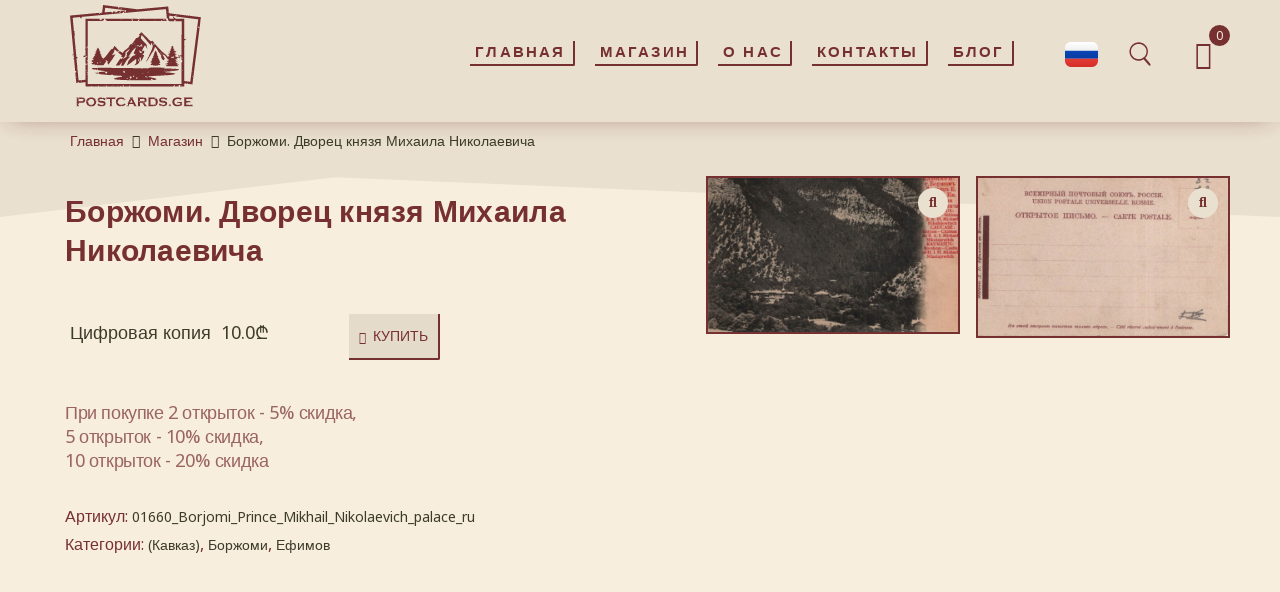

--- FILE ---
content_type: text/html; charset=UTF-8
request_url: https://postcards.ge/ru/product/borjomi-prince-mikhail-nikolaevich-palace_ru-6/
body_size: 35251
content:
<!DOCTYPE html>
<html lang="ru-RU" prefix="og: http://ogp.me/ns#">
<head>
<meta charset="UTF-8">
<link rel="profile" href="https://gmpg.org/xfn/11">
<link rel="pingback" href="https://postcards.ge/xmlrpc.php">

<meta name="viewport" content="width=device-width, initial-scale=1" />
<meta name='robots' content='index, follow, max-image-preview:large, max-snippet:-1, max-video-preview:-1' />
<link rel="alternate" href="https://postcards.ge/product/borjomi-prince-mikhail-nikolaevich-palace_ka-6/" hreflang="ka" />
<link rel="alternate" href="https://postcards.ge/en/product/borjomi-prince-mikhail-nikolaevich-palace_en-6/" hreflang="en" />
<link rel="alternate" href="https://postcards.ge/ru/product/borjomi-prince-mikhail-nikolaevich-palace_ru-6/" hreflang="ru" />
<meta property="og:locale" content="ru_RU" />
<meta property="og:type" content="product" />
<meta property="og:title" content="Боржоми. Дворец князя Михаила Николаевича" />
<meta property="og:url" content="https://postcards.ge/ru/product/borjomi-prince-mikhail-nikolaevich-palace_ru-6/" />
<meta property="og:site_name" content="Postcards" />
<meta property="og:image" content="https://postcards.ge/wp-content/uploads/2023/12/01660_borjomi_prince_mikhail_nikolaevich_palace-1.jpg" />
<meta property="og:image:secure_url" content="https://postcards.ge/wp-content/uploads/2023/12/01660_borjomi_prince_mikhail_nikolaevich_palace-1.jpg" />
<meta property="og:image:width" content="1000" />
<meta property="og:image:height" content="617" />
<meta property="og:image" content="https://postcards.ge/wp-content/uploads/2023/12/01660_borjomi_prince_mikhail_nikolaevich_palace_1-1.jpg" />
<meta property="product:price:amount" content="10"/>
<meta property="product:price:currency" content="GEL"/>
<meta property="product:availability" content="instock"/>
<meta property="og:availability" content="instock"/>
<meta property="product:condition" content="new" />
<meta property="product:retailer_item_id" content="01660_Borjomi_Prince_Mikhail_Nikolaevich_palace_ru" />

	<!-- This site is optimized with the Yoast SEO Premium plugin v20.0 (Yoast SEO v20.0) - https://yoast.com/wordpress/plugins/seo/ -->
	<title>Открытка Боржоми. Дворец князя Михаила Николаевича – купить на Postcards.ge</title>
	<meta name="description" content="Откройте для себя красоту! Старинная открытка Боржоми. Дворец князя Михаила Николаевича на Postcards.ge. Купите редкие экземпляры и расширьте свою коллекцию. Закажите сейчас!" />
	<link rel="canonical" href="https://postcards.ge/ru/product/borjomi-prince-mikhail-nikolaevich-palace_ru-6/" />
	<meta property="og:locale" content="ru_RU" />
	<meta property="og:locale:alternate" content="ka_GE" />
	<meta property="og:locale:alternate" content="en_GB" />
	<meta property="og:type" content="article" />
	<meta property="og:title" content="Боржоми. Дворец князя Михаила Николаевича" />
	<meta property="og:description" content="Откройте для себя красоту! Старинная открытка Боржоми. Дворец князя Михаила Николаевича на Postcards.ge. Купите редкие экземпляры и расширьте свою коллекцию. Закажите сейчас!" />
	<meta property="og:url" content="https://postcards.ge/ru/product/borjomi-prince-mikhail-nikolaevich-palace_ru-6/" />
	<meta property="og:site_name" content="Postcards" />
	<meta property="article:modified_time" content="2025-11-10T20:45:10+00:00" />
	<meta property="og:image" content="https://postcards.ge/wp-content/uploads/2023/12/01660_borjomi_prince_mikhail_nikolaevich_palace-1.jpg" />
	<meta property="og:image:width" content="1000" />
	<meta property="og:image:height" content="617" />
	<meta property="og:image:type" content="image/jpeg" />
	<meta name="twitter:card" content="summary_large_image" />
	<script type="application/ld+json" class="yoast-schema-graph">{"@context":"https://schema.org","@graph":[{"@type":"WebPage","@id":"https://postcards.ge/ru/product/borjomi-prince-mikhail-nikolaevich-palace_ru-6/","url":"https://postcards.ge/ru/product/borjomi-prince-mikhail-nikolaevich-palace_ru-6/","name":"Открытка Боржоми. Дворец князя Михаила Николаевича – купить на Postcards.ge","isPartOf":{"@id":"https://postcards.ge/ru/#website"},"primaryImageOfPage":{"@id":"https://postcards.ge/ru/product/borjomi-prince-mikhail-nikolaevich-palace_ru-6/#primaryimage"},"image":{"@id":"https://postcards.ge/ru/product/borjomi-prince-mikhail-nikolaevich-palace_ru-6/#primaryimage"},"thumbnailUrl":"https://postcards.ge/wp-content/uploads/2023/12/01660_borjomi_prince_mikhail_nikolaevich_palace-1.jpg","datePublished":"2023-12-20T23:12:31+00:00","dateModified":"2025-11-10T20:45:10+00:00","description":"Откройте для себя красоту! Старинная открытка Боржоми. Дворец князя Михаила Николаевича на Postcards.ge. Купите редкие экземпляры и расширьте свою коллекцию. Закажите сейчас!","breadcrumb":{"@id":"https://postcards.ge/ru/product/borjomi-prince-mikhail-nikolaevich-palace_ru-6/#breadcrumb"},"inLanguage":"ru-RU","potentialAction":[{"@type":"ReadAction","target":["https://postcards.ge/ru/product/borjomi-prince-mikhail-nikolaevich-palace_ru-6/"]}]},{"@type":"ImageObject","inLanguage":"ru-RU","@id":"https://postcards.ge/ru/product/borjomi-prince-mikhail-nikolaevich-palace_ru-6/#primaryimage","url":"https://postcards.ge/wp-content/uploads/2023/12/01660_borjomi_prince_mikhail_nikolaevich_palace-1.jpg","contentUrl":"https://postcards.ge/wp-content/uploads/2023/12/01660_borjomi_prince_mikhail_nikolaevich_palace-1.jpg","width":1000,"height":617},{"@type":"BreadcrumbList","@id":"https://postcards.ge/ru/product/borjomi-prince-mikhail-nikolaevich-palace_ru-6/#breadcrumb","itemListElement":[{"@type":"ListItem","position":1,"name":"Старинные коллекционные открытки авторства Амирана Гуджабидзе - Postcards.ge","item":"https://postcards.ge/ru/"},{"@type":"ListItem","position":2,"name":"Магазин","item":"https://postcards.ge/ru/shop/"},{"@type":"ListItem","position":3,"name":"Боржоми. Дворец князя Михаила Николаевича"}]},{"@type":"WebSite","@id":"https://postcards.ge/ru/#website","url":"https://postcards.ge/ru/","name":"Postcards.ge","description":"","publisher":{"@id":"https://postcards.ge/ru/#organization"},"potentialAction":[{"@type":"SearchAction","target":{"@type":"EntryPoint","urlTemplate":"https://postcards.ge/ru/?s={search_term_string}"},"query-input":"required name=search_term_string"}],"inLanguage":"ru-RU"},{"@type":"Organization","@id":"https://postcards.ge/ru/#organization","name":"Postcards.ge","url":"https://postcards.ge/ru/","logo":{"@type":"ImageObject","inLanguage":"ru-RU","@id":"https://postcards.ge/ru/#/schema/logo/image/","url":"https://postcards.ge/wp-content/uploads/2023/03/cropped-favicon.png","contentUrl":"https://postcards.ge/wp-content/uploads/2023/03/cropped-favicon.png","width":512,"height":512,"caption":"Postcards.ge"},"image":{"@id":"https://postcards.ge/ru/#/schema/logo/image/"}}]}</script>
	<!-- / Yoast SEO Premium plugin. -->


<link rel='dns-prefetch' href='//fonts.googleapis.com' />
<link rel='dns-prefetch' href='//www.googletagmanager.com' />
<link rel='stylesheet' id='wp-block-library-css' href='https://postcards.ge/wp-includes/css/dist/block-library/style.min.css?ver=d41bcf586e161412cde9a7eb5d5a4c7e' type='text/css' media='all' />
<link rel='stylesheet' id='wc-blocks-vendors-style-css' href='https://postcards.ge/wp-content/plugins/woocommerce/packages/woocommerce-blocks/build/wc-blocks-vendors-style.css?ver=9.1.5' type='text/css' media='all' />
<link rel='stylesheet' id='wc-blocks-style-css' href='https://postcards.ge/wp-content/plugins/woocommerce/packages/woocommerce-blocks/build/wc-blocks-style.css?ver=9.1.5' type='text/css' media='all' />
<link rel='stylesheet' id='classic-theme-styles-css' href='https://postcards.ge/wp-includes/css/classic-themes.min.css?ver=1' type='text/css' media='all' />
<style id='global-styles-inline-css' type='text/css'>
body{--wp--preset--color--black: #000000;--wp--preset--color--cyan-bluish-gray: #abb8c3;--wp--preset--color--white: #ffffff;--wp--preset--color--pale-pink: #f78da7;--wp--preset--color--vivid-red: #cf2e2e;--wp--preset--color--luminous-vivid-orange: #ff6900;--wp--preset--color--luminous-vivid-amber: #fcb900;--wp--preset--color--light-green-cyan: #7bdcb5;--wp--preset--color--vivid-green-cyan: #00d084;--wp--preset--color--pale-cyan-blue: #8ed1fc;--wp--preset--color--vivid-cyan-blue: #0693e3;--wp--preset--color--vivid-purple: #9b51e0;--wp--preset--gradient--vivid-cyan-blue-to-vivid-purple: linear-gradient(135deg,rgba(6,147,227,1) 0%,rgb(155,81,224) 100%);--wp--preset--gradient--light-green-cyan-to-vivid-green-cyan: linear-gradient(135deg,rgb(122,220,180) 0%,rgb(0,208,130) 100%);--wp--preset--gradient--luminous-vivid-amber-to-luminous-vivid-orange: linear-gradient(135deg,rgba(252,185,0,1) 0%,rgba(255,105,0,1) 100%);--wp--preset--gradient--luminous-vivid-orange-to-vivid-red: linear-gradient(135deg,rgba(255,105,0,1) 0%,rgb(207,46,46) 100%);--wp--preset--gradient--very-light-gray-to-cyan-bluish-gray: linear-gradient(135deg,rgb(238,238,238) 0%,rgb(169,184,195) 100%);--wp--preset--gradient--cool-to-warm-spectrum: linear-gradient(135deg,rgb(74,234,220) 0%,rgb(151,120,209) 20%,rgb(207,42,186) 40%,rgb(238,44,130) 60%,rgb(251,105,98) 80%,rgb(254,248,76) 100%);--wp--preset--gradient--blush-light-purple: linear-gradient(135deg,rgb(255,206,236) 0%,rgb(152,150,240) 100%);--wp--preset--gradient--blush-bordeaux: linear-gradient(135deg,rgb(254,205,165) 0%,rgb(254,45,45) 50%,rgb(107,0,62) 100%);--wp--preset--gradient--luminous-dusk: linear-gradient(135deg,rgb(255,203,112) 0%,rgb(199,81,192) 50%,rgb(65,88,208) 100%);--wp--preset--gradient--pale-ocean: linear-gradient(135deg,rgb(255,245,203) 0%,rgb(182,227,212) 50%,rgb(51,167,181) 100%);--wp--preset--gradient--electric-grass: linear-gradient(135deg,rgb(202,248,128) 0%,rgb(113,206,126) 100%);--wp--preset--gradient--midnight: linear-gradient(135deg,rgb(2,3,129) 0%,rgb(40,116,252) 100%);--wp--preset--duotone--dark-grayscale: url('#wp-duotone-dark-grayscale');--wp--preset--duotone--grayscale: url('#wp-duotone-grayscale');--wp--preset--duotone--purple-yellow: url('#wp-duotone-purple-yellow');--wp--preset--duotone--blue-red: url('#wp-duotone-blue-red');--wp--preset--duotone--midnight: url('#wp-duotone-midnight');--wp--preset--duotone--magenta-yellow: url('#wp-duotone-magenta-yellow');--wp--preset--duotone--purple-green: url('#wp-duotone-purple-green');--wp--preset--duotone--blue-orange: url('#wp-duotone-blue-orange');--wp--preset--font-size--small: 13px;--wp--preset--font-size--medium: 20px;--wp--preset--font-size--large: 36px;--wp--preset--font-size--x-large: 42px;--wp--preset--spacing--20: 0.44rem;--wp--preset--spacing--30: 0.67rem;--wp--preset--spacing--40: 1rem;--wp--preset--spacing--50: 1.5rem;--wp--preset--spacing--60: 2.25rem;--wp--preset--spacing--70: 3.38rem;--wp--preset--spacing--80: 5.06rem;}:where(.is-layout-flex){gap: 0.5em;}body .is-layout-flow > .alignleft{float: left;margin-inline-start: 0;margin-inline-end: 2em;}body .is-layout-flow > .alignright{float: right;margin-inline-start: 2em;margin-inline-end: 0;}body .is-layout-flow > .aligncenter{margin-left: auto !important;margin-right: auto !important;}body .is-layout-constrained > .alignleft{float: left;margin-inline-start: 0;margin-inline-end: 2em;}body .is-layout-constrained > .alignright{float: right;margin-inline-start: 2em;margin-inline-end: 0;}body .is-layout-constrained > .aligncenter{margin-left: auto !important;margin-right: auto !important;}body .is-layout-constrained > :where(:not(.alignleft):not(.alignright):not(.alignfull)){max-width: var(--wp--style--global--content-size);margin-left: auto !important;margin-right: auto !important;}body .is-layout-constrained > .alignwide{max-width: var(--wp--style--global--wide-size);}body .is-layout-flex{display: flex;}body .is-layout-flex{flex-wrap: wrap;align-items: center;}body .is-layout-flex > *{margin: 0;}:where(.wp-block-columns.is-layout-flex){gap: 2em;}.has-black-color{color: var(--wp--preset--color--black) !important;}.has-cyan-bluish-gray-color{color: var(--wp--preset--color--cyan-bluish-gray) !important;}.has-white-color{color: var(--wp--preset--color--white) !important;}.has-pale-pink-color{color: var(--wp--preset--color--pale-pink) !important;}.has-vivid-red-color{color: var(--wp--preset--color--vivid-red) !important;}.has-luminous-vivid-orange-color{color: var(--wp--preset--color--luminous-vivid-orange) !important;}.has-luminous-vivid-amber-color{color: var(--wp--preset--color--luminous-vivid-amber) !important;}.has-light-green-cyan-color{color: var(--wp--preset--color--light-green-cyan) !important;}.has-vivid-green-cyan-color{color: var(--wp--preset--color--vivid-green-cyan) !important;}.has-pale-cyan-blue-color{color: var(--wp--preset--color--pale-cyan-blue) !important;}.has-vivid-cyan-blue-color{color: var(--wp--preset--color--vivid-cyan-blue) !important;}.has-vivid-purple-color{color: var(--wp--preset--color--vivid-purple) !important;}.has-black-background-color{background-color: var(--wp--preset--color--black) !important;}.has-cyan-bluish-gray-background-color{background-color: var(--wp--preset--color--cyan-bluish-gray) !important;}.has-white-background-color{background-color: var(--wp--preset--color--white) !important;}.has-pale-pink-background-color{background-color: var(--wp--preset--color--pale-pink) !important;}.has-vivid-red-background-color{background-color: var(--wp--preset--color--vivid-red) !important;}.has-luminous-vivid-orange-background-color{background-color: var(--wp--preset--color--luminous-vivid-orange) !important;}.has-luminous-vivid-amber-background-color{background-color: var(--wp--preset--color--luminous-vivid-amber) !important;}.has-light-green-cyan-background-color{background-color: var(--wp--preset--color--light-green-cyan) !important;}.has-vivid-green-cyan-background-color{background-color: var(--wp--preset--color--vivid-green-cyan) !important;}.has-pale-cyan-blue-background-color{background-color: var(--wp--preset--color--pale-cyan-blue) !important;}.has-vivid-cyan-blue-background-color{background-color: var(--wp--preset--color--vivid-cyan-blue) !important;}.has-vivid-purple-background-color{background-color: var(--wp--preset--color--vivid-purple) !important;}.has-black-border-color{border-color: var(--wp--preset--color--black) !important;}.has-cyan-bluish-gray-border-color{border-color: var(--wp--preset--color--cyan-bluish-gray) !important;}.has-white-border-color{border-color: var(--wp--preset--color--white) !important;}.has-pale-pink-border-color{border-color: var(--wp--preset--color--pale-pink) !important;}.has-vivid-red-border-color{border-color: var(--wp--preset--color--vivid-red) !important;}.has-luminous-vivid-orange-border-color{border-color: var(--wp--preset--color--luminous-vivid-orange) !important;}.has-luminous-vivid-amber-border-color{border-color: var(--wp--preset--color--luminous-vivid-amber) !important;}.has-light-green-cyan-border-color{border-color: var(--wp--preset--color--light-green-cyan) !important;}.has-vivid-green-cyan-border-color{border-color: var(--wp--preset--color--vivid-green-cyan) !important;}.has-pale-cyan-blue-border-color{border-color: var(--wp--preset--color--pale-cyan-blue) !important;}.has-vivid-cyan-blue-border-color{border-color: var(--wp--preset--color--vivid-cyan-blue) !important;}.has-vivid-purple-border-color{border-color: var(--wp--preset--color--vivid-purple) !important;}.has-vivid-cyan-blue-to-vivid-purple-gradient-background{background: var(--wp--preset--gradient--vivid-cyan-blue-to-vivid-purple) !important;}.has-light-green-cyan-to-vivid-green-cyan-gradient-background{background: var(--wp--preset--gradient--light-green-cyan-to-vivid-green-cyan) !important;}.has-luminous-vivid-amber-to-luminous-vivid-orange-gradient-background{background: var(--wp--preset--gradient--luminous-vivid-amber-to-luminous-vivid-orange) !important;}.has-luminous-vivid-orange-to-vivid-red-gradient-background{background: var(--wp--preset--gradient--luminous-vivid-orange-to-vivid-red) !important;}.has-very-light-gray-to-cyan-bluish-gray-gradient-background{background: var(--wp--preset--gradient--very-light-gray-to-cyan-bluish-gray) !important;}.has-cool-to-warm-spectrum-gradient-background{background: var(--wp--preset--gradient--cool-to-warm-spectrum) !important;}.has-blush-light-purple-gradient-background{background: var(--wp--preset--gradient--blush-light-purple) !important;}.has-blush-bordeaux-gradient-background{background: var(--wp--preset--gradient--blush-bordeaux) !important;}.has-luminous-dusk-gradient-background{background: var(--wp--preset--gradient--luminous-dusk) !important;}.has-pale-ocean-gradient-background{background: var(--wp--preset--gradient--pale-ocean) !important;}.has-electric-grass-gradient-background{background: var(--wp--preset--gradient--electric-grass) !important;}.has-midnight-gradient-background{background: var(--wp--preset--gradient--midnight) !important;}.has-small-font-size{font-size: var(--wp--preset--font-size--small) !important;}.has-medium-font-size{font-size: var(--wp--preset--font-size--medium) !important;}.has-large-font-size{font-size: var(--wp--preset--font-size--large) !important;}.has-x-large-font-size{font-size: var(--wp--preset--font-size--x-large) !important;}
.wp-block-navigation a:where(:not(.wp-element-button)){color: inherit;}
:where(.wp-block-columns.is-layout-flex){gap: 2em;}
.wp-block-pullquote{font-size: 1.5em;line-height: 1.6;}
</style>
<link rel='stylesheet' id='contact-form-7-css' href='https://postcards.ge/wp-content/plugins/contact-form-7/includes/css/styles.css?ver=5.7.4' type='text/css' media='all' />
<link rel='stylesheet' id='woof-css' href='https://postcards.ge/wp-content/plugins/woocommerce-products-filter/css/front.css?ver=2.2.6.3' type='text/css' media='all' />
<style id='woof-inline-css' type='text/css'>

.woof_products_top_panel li span, .woof_products_top_panel2 li span{background: url(https://postcards.ge/wp-content/plugins/woocommerce-products-filter/img/delete.png);background-size: 14px 14px;background-repeat: no-repeat;background-position: right;}
.jQuery-plainOverlay-progress {
                        border-top: 12px solid #e9e0cf !important;
                    }
.woof_edit_view{
                    display: none;
                }

</style>
<link rel='stylesheet' id='chosen-drop-down-css' href='https://postcards.ge/wp-content/plugins/woocommerce-products-filter/js/chosen/chosen.min.css?ver=2.2.6.3' type='text/css' media='all' />
<link rel='stylesheet' id='plainoverlay-css' href='https://postcards.ge/wp-content/plugins/woocommerce-products-filter/css/plainoverlay.css?ver=2.2.6.3' type='text/css' media='all' />
<link rel='stylesheet' id='photoswipe-css' href='https://postcards.ge/wp-content/plugins/woocommerce/assets/css/photoswipe/photoswipe.min.css?ver=7.3.0' type='text/css' media='all' />
<link rel='stylesheet' id='photoswipe-default-skin-css' href='https://postcards.ge/wp-content/plugins/woocommerce/assets/css/photoswipe/default-skin/default-skin.min.css?ver=7.3.0' type='text/css' media='all' />
<style id='woocommerce-inline-inline-css' type='text/css'>
.woocommerce form .form-row .required { visibility: visible; }
</style>
<link rel='stylesheet' id='dgwt-wcas-style-css' href='https://postcards.ge/wp-content/plugins/ajax-search-for-woocommerce-premium/assets/css/style.min.css?ver=1.14.1' type='text/css' media='all' />
<link rel='stylesheet' id='font-awesome-css' href='https://postcards.ge/wp-content/plugins/elementor/assets/lib/font-awesome/css/font-awesome.min.css?ver=4.7.0' type='text/css' media='all' />
<style id='font-awesome-inline-css' type='text/css'>
[data-font="FontAwesome"]:before {font-family: 'FontAwesome' !important;content: attr(data-icon) !important;speak: none !important;font-weight: normal !important;font-variant: normal !important;text-transform: none !important;line-height: 1 !important;font-style: normal !important;-webkit-font-smoothing: antialiased !important;-moz-osx-font-smoothing: grayscale !important;}
</style>
<link rel='stylesheet' id='kava-parent-theme-style-css' href='https://postcards.ge/wp-content/themes/kava/style.css?ver=2.1.4' type='text/css' media='all' />
<link rel='stylesheet' id='kava-theme-style-css' href='https://postcards.ge/wp-content/themes/webion/style.css?ver=2.1.4' type='text/css' media='all' />
<style id='kava-theme-style-inline-css' type='text/css'>
/* #Typography */body {font-style: normal;font-weight: 400;font-size: 18px;line-height: 1.75;font-family: Muli, sans-serif;letter-spacing: 0px;text-align: left;color: #3d3122;}h1,.h1-style {font-style: normal;font-weight: 300;font-size: 24px;line-height: 1.2;font-family: Hind, sans-serif;letter-spacing: 0.27px;text-align: inherit;color: #3b3d42;}h2,.h2-style {font-style: normal;font-weight: 600;font-size: 21px;line-height: 1.2;font-family: Hind, sans-serif;letter-spacing: 0.2px;text-align: inherit;color: #3b3d42;}h3,.h3-style {font-style: normal;font-weight: 500;font-size: 24px;line-height: 1.5;font-family: Lato, sans-serif;letter-spacing: 0.38px;text-align: inherit;color: #3b3d42;}h4,.h4-style {font-style: normal;font-weight: 600;font-size: 30px;line-height: 1.4;font-family: Lato, sans-serif;letter-spacing: 0.2px;text-align: inherit;color: #3b3d42;}h5,.h5-style {font-style: normal;font-weight: 300;font-size: 18px;line-height: 1.4;font-family: Raleway, sans-serif;letter-spacing: 0.15px;text-align: inherit;color: #3b3d42;}h6,.h6-style {font-style: normal;font-weight: 700;font-size: 12px;line-height: 1.5;font-family: Raleway, sans-serif;letter-spacing: 0.24px;text-align: inherit;color: #3b3d42;}@media (min-width: 1200px) {h1,.h1-style { font-size: 40px; }h2,.h2-style { font-size: 35px; }h3,.h3-style { font-size: 32px; }}a,h1 a:hover,h2 a:hover,h3 a:hover,h4 a:hover,h5 a:hover,h6 a:hover { color: #020202; }a:hover { color: #773030; }blockquote {color: #773030;}/* #Header */.site-header__wrap {background-color: #ffffff;background-repeat: no-repeat;background-position: center top;background-attachment: scroll;;}/* ##Top Panel */.top-panel {color: #773030;background-color: #000000;}/* #Main Menu */.main-navigation {font-style: normal;font-weight: 400;font-size: 14px;line-height: 1.4;font-family: Roboto, sans-serif;letter-spacing: 0px;}.main-navigation a,.menu-item-has-children:before {color: #773030;}.main-navigation a:hover,.main-navigation .current_page_item>a,.main-navigation .current-menu-item>a,.main-navigation .current_page_ancestor>a,.main-navigation .current-menu-ancestor>a {color: #773030;}/* #Mobile Menu */.mobile-menu-toggle-button {color: #ffffff;background-color: #773030;}/* #Social */.social-list a {color: #773030;}.social-list a:hover {color: #773030;}/* #Breadcrumbs */.breadcrumbs_item {font-style: normal;font-weight: 500;font-size: 21px;line-height: 1.625;font-family: Dosis, sans-serif;letter-spacing: 0px;}.breadcrumbs_item_sep,.breadcrumbs_item_link {color: #773030;}.breadcrumbs_item_link:hover {color: #773030;}/* #Post navigation */.post-navigation-container i {color: #773030;}.post-navigation-container .nav-links a:hover .post-title,.post-navigation-container .nav-links a:hover .nav-text {color: #020202;}.post-navigation-container .nav-links a:hover i {color: #773030;}/* #Pagination */.posts-list-navigation .pagination .page-numbers,.page-links > span,.page-links > a {color: #773030;}.posts-list-navigation .pagination a.page-numbers:hover,.posts-list-navigation .pagination .page-numbers.current,.page-links > a:hover,.page-links > span {color: #773030;}.posts-list-navigation .pagination .next,.posts-list-navigation .pagination .prev {color: #020202;}.posts-list-navigation .pagination .next:hover,.posts-list-navigation .pagination .prev:hover {color: #773030;}/* #Button Appearance Styles (regular scheme) */.btn,button,input[type='button'],input[type='reset'],input[type='submit'] {font-style: normal;font-weight: 900;font-size: 11px;line-height: 1;font-family: Roboto, sans-serif;letter-spacing: 1px;color: #ffffff;background-color: #773030;}.btn:hover,button:hover,input[type='button']:hover,input[type='reset']:hover,input[type='submit']:hover,input[type='reset']:hover {color: #ffffff;background-color: rgb(157,86,86);}.btn.invert-button {color: #ffffff;}.btn.invert-button:hover {color: #ffffff;border-color: #773030;background-color: #773030;}/* #Totop Button */#toTop {padding: 5px 11px;border-radius: 40px;background-color: #303030;color: #ffffff;}#toTop:hover {background-color: #838383;color: ;}input,optgroup,select,textarea {font-size: 18px;}/* #Comment, Contact, Password Forms */.comment-form .submit,.wpcf7-submit,.post-password-form label + input {font-style: normal;font-weight: 900;font-size: 11px;line-height: 1;font-family: Roboto, sans-serif;letter-spacing: 1px;color: #ffffff;background-color: #773030;}.comment-form .submit:hover,.wpcf7-submit:hover,.post-password-form label + input:hover {color: #ffffff;background-color: rgb(157,86,86);}.comment-reply-title {font-style: normal;font-weight: 600;font-size: 30px;line-height: 1.4;font-family: Lato, sans-serif;letter-spacing: 0.2px;color: #3b3d42;}/* Cookies consent */.comment-form-cookies-consent input[type='checkbox']:checked ~ label[for=wp-comment-cookies-consent]:before {color: #ffffff;border-color: #773030;background-color: #773030;}/* #Comment Reply Link */#cancel-comment-reply-link {color: #020202;}#cancel-comment-reply-link:hover {color: #773030;}/* #Comment item */.comment-body .fn {font-style: normal;font-weight: 700;font-size: 12px;line-height: 1.5;font-family: Raleway, sans-serif;letter-spacing: 0.24px;color: #3b3d42;}.comment-date__time {color: #773030;}.comment-reply-link {font-style: normal;font-weight: 900;font-size: 11px;line-height: 1;font-family: Roboto, sans-serif;letter-spacing: 1px;}/* #Input Placeholders */::-webkit-input-placeholder { color: #773030; }::-moz-placeholder{ color: #773030; }:-moz-placeholder{ color: #773030; }:-ms-input-placeholder{ color: #773030; }/* #Entry Meta */.posted-on,.cat-links,.byline,.tags-links {color: #773030;}.comments-button {color: #773030;}.comments-button:hover {color: #ffffff;background-color: #773030;}.btn-style .post-categories a {color: #ffffff;background-color: #773030;}.btn-style .post-categories a:hover {color: #ffffff;background-color: rgb(157,86,86);}.sticky-label {color: #ffffff;background-color: #773030;}/* Posts List Item Invert */.invert-hover.has-post-thumbnail:hover,.invert-hover.has-post-thumbnail:hover .posted-on,.invert-hover.has-post-thumbnail:hover .cat-links,.invert-hover.has-post-thumbnail:hover .byline,.invert-hover.has-post-thumbnail:hover .tags-links,.invert-hover.has-post-thumbnail:hover .entry-meta,.invert-hover.has-post-thumbnail:hover a,.invert-hover.has-post-thumbnail:hover .btn-icon,.invert-item.has-post-thumbnail,.invert-item.has-post-thumbnail .posted-on,.invert-item.has-post-thumbnail .cat-links,.invert-item.has-post-thumbnail .byline,.invert-item.has-post-thumbnail .tags-links,.invert-item.has-post-thumbnail .entry-meta,.invert-item.has-post-thumbnail a,.invert-item.has-post-thumbnail .btn:hover,.invert-item.has-post-thumbnail .btn-style .post-categories a:hover,.invert,.invert .entry-title,.invert a,.invert .byline,.invert .posted-on,.invert .cat-links,.invert .tags-links {color: #ffffff;}.invert-hover.has-post-thumbnail:hover a:hover,.invert-hover.has-post-thumbnail:hover .btn-icon:hover,.invert-item.has-post-thumbnail a:hover,.invert a:hover {color: #020202;}.invert-hover.has-post-thumbnail .btn,.invert-item.has-post-thumbnail .comments-button,.posts-list--default.list-style-v10 .invert.default-item .comments-button{color: #ffffff;background-color: #773030;}.invert-hover.has-post-thumbnail .btn:hover,.invert-item.has-post-thumbnail .comments-button:hover,.posts-list--default.list-style-v10 .invert.default-item .comments-button:hover {color: #020202;background-color: #ffffff;}/* Default Posts List */.list-style-v8 .comments-link {color: #773030;}.list-style-v8 .comments-link:hover {color: #773030;}/* Creative Posts List */.creative-item .entry-title a:hover {color: #020202;}.list-style-default .creative-item a,.creative-item .btn-icon {color: #773030;}.list-style-default .creative-item a:hover,.creative-item .btn-icon:hover {color: #020202;}.list-style-default .creative-item .btn,.list-style-default .creative-item .btn:hover,.list-style-default .creative-item .comments-button:hover {color: #ffffff;}.creative-item__title-first-letter {font-style: normal;font-weight: 300;font-family: Hind, sans-serif;color: #3b3d42;}.posts-list--creative.list-style-v10 .creative-item:before {background-color: #773030;box-shadow: 0px 0px 0px 8px rgba(119,48,48,0.25);}.posts-list--creative.list-style-v10 .creative-item__post-date {font-style: normal;font-weight: 600;font-size: 30px;line-height: 1.4;font-family: Lato, sans-serif;letter-spacing: 0.2px;color: #020202;}.posts-list--creative.list-style-v10 .creative-item__post-date a {color: #020202;}.posts-list--creative.list-style-v10 .creative-item__post-date a:hover {color: #773030;}/* Creative Posts List style-v2 */.list-style-v2 .creative-item .entry-title,.list-style-v9 .creative-item .entry-title {font-style: normal;font-weight: 600;font-size: 30px;line-height: 1.4;font-family: Lato, sans-serif;letter-spacing: 0.2px;}/* Image Post Format */.post_format-post-format-image .post-thumbnail__link:before {color: #ffffff;background-color: #773030;}/* Gallery Post Format */.post_format-post-format-gallery .swiper-button-prev,.post_format-post-format-gallery .swiper-button-next {color: #773030;}.post_format-post-format-gallery .swiper-button-prev:hover,.post_format-post-format-gallery .swiper-button-next:hover {color: #773030;}/* Link Post Format */.post_format-post-format-quote .post-format-quote {color: #ffffff;background-color: #773030;}.post_format-post-format-quote .post-format-quote:before {color: #773030;background-color: #ffffff;}/* Post Author */.post-author__title a {color: #020202;}.post-author__title a:hover {color: #773030;}.invert .post-author__title a {color: #ffffff;}.invert .post-author__title a:hover {color: #020202;}/* Single Post */.single-post blockquote {border-color: #773030;}.single-post:not(.post-template-single-layout-4):not(.post-template-single-layout-7) .tags-links a:hover {color: #ffffff;border-color: #773030;background-color: #773030;}.single-header-3 .post-author .byline,.single-header-4 .post-author .byline,.single-header-5 .post-author .byline {font-style: normal;font-weight: 600;font-size: 30px;line-height: 1.4;font-family: Lato, sans-serif;letter-spacing: 0.2px;}.single-header-8,.single-header-10 .entry-header {background-color: #773030;}.single-header-8.invert a:hover,.single-header-10.invert a:hover {color: rgba(255,255,255,0.5);}.single-header-3 a.comments-button,.single-header-10 a.comments-button {border: 1px solid #ffffff;}.single-header-3 a.comments-button:hover,.single-header-10 a.comments-button:hover {color: #020202;background-color: #ffffff;}/* Page preloader */.page-preloader {border-top-color: #773030;border-right-color: #773030;}/* Logo */.site-logo__link,.site-logo__link:hover {color: #773030;}/* Page title */.page-title {font-style: normal;font-weight: 600;font-size: 21px;line-height: 1.2;font-family: Hind, sans-serif;letter-spacing: 0.2px;color: #3b3d42;}@media (min-width: 1200px) {.page-title { font-size: 35px; }}/* Grid Posts List */.posts-list.list-style-v3 .comments-link {border-color: #020202;}.posts-list.list-style-v4 .comments-link {color: #773030;}.posts-list.list-style-v4 .posts-list__item.grid-item .grid-item-wrap .comments-link:hover {color: #ffffff;background-color: #020202;}/* Posts List Grid Item Invert */.grid-item-wrap.invert,.grid-item-wrap.invert .posted-on,.grid-item-wrap.invert .cat-links,.grid-item-wrap.invert .byline,.grid-item-wrap.invert .tags-links,.grid-item-wrap.invert .entry-meta,.grid-item-wrap.invert a,.grid-item-wrap.invert .btn-icon,.grid-item-wrap.invert .comments-button {color: #ffffff;}/* Posts List Grid-5 Item Invert */.list-style-v5 .grid-item-wrap.invert .posted-on,.list-style-v5 .grid-item-wrap.invert .cat-links,.list-style-v5 .grid-item-wrap.invert .byline,.list-style-v5 .grid-item-wrap.invert .tags-links,.list-style-v5 .grid-item-wrap.invert .posted-on a,.list-style-v5 .grid-item-wrap.invert .cat-links a,.list-style-v5 .grid-item-wrap.invert .tags-links a,.list-style-v5 .grid-item-wrap.invert .byline a,.list-style-v5 .grid-item-wrap.invert .comments-link,.list-style-v5 .grid-item-wrap.invert .entry-title a:hover {color: #773030;}.list-style-v5 .grid-item-wrap.invert .posted-on a:hover,.list-style-v5 .grid-item-wrap.invert .cat-links a:hover,.list-style-v5 .grid-item-wrap.invert .tags-links a:hover,.list-style-v5 .grid-item-wrap.invert .byline a:hover,.list-style-v5 .grid-item-wrap.invert .comments-link:hover {color: #ffffff;}/* Posts List Grid-6 Item Invert */.posts-list.list-style-v6 .posts-list__item.grid-item .grid-item-wrap .cat-links a,.posts-list.list-style-v7 .posts-list__item.grid-item .grid-item-wrap .cat-links a {color: #ffffff;background-color: #020202;}.posts-list.list-style-v6 .posts-list__item.grid-item .grid-item-wrap .cat-links a:hover,.posts-list.list-style-v7 .posts-list__item.grid-item .grid-item-wrap .cat-links a:hover {color: #ffffff;background-color: rgb(157,86,86);}.posts-list.list-style-v9 .posts-list__item.grid-item .grid-item-wrap .entry-header .entry-title {font-weight : 400;}/* Grid 7 */.list-style-v7 .grid-item-wrap.invert .posted-on a:hover,.list-style-v7 .grid-item-wrap.invert .cat-links a:hover,.list-style-v7 .grid-item-wrap.invert .tags-links a:hover,.list-style-v7 .grid-item-wrap.invert .byline a:hover,.list-style-v7 .grid-item-wrap.invert .comments-link:hover,.list-style-v7 .grid-item-wrap.invert .entry-title a:hover,.list-style-v6 .grid-item-wrap.invert .posted-on a:hover,.list-style-v6 .grid-item-wrap.invert .cat-links a:hover,.list-style-v6 .grid-item-wrap.invert .tags-links a:hover,.list-style-v6 .grid-item-wrap.invert .byline a:hover,.list-style-v6 .grid-item-wrap.invert .comments-link:hover,.list-style-v6 .grid-item-wrap.invert .entry-title a:hover {color: #773030;}.list-style-v7 .grid-item-wrap.invert .posted-on,.list-style-v7 .grid-item-wrap.invert .cat-links,.list-style-v7 .grid-item-wrap.invert .byline,.list-style-v7 .grid-item-wrap.invert .tags-links,.list-style-v7 .grid-item-wrap.invert .posted-on a,.list-style-v7 .grid-item-wrap.invert .cat-links a,.list-style-v7 .grid-item-wrap.invert .tags-links a,.list-style-v7 .grid-item-wrap.invert .byline a,.list-style-v7 .grid-item-wrap.invert .comments-link,.list-style-v7 .grid-item-wrap.invert .entry-title a,.list-style-v7 .grid-item-wrap.invert .entry-content p,.list-style-v6 .grid-item-wrap.invert .posted-on,.list-style-v6 .grid-item-wrap.invert .cat-links,.list-style-v6 .grid-item-wrap.invert .byline,.list-style-v6 .grid-item-wrap.invert .tags-links,.list-style-v6 .grid-item-wrap.invert .posted-on a,.list-style-v6 .grid-item-wrap.invert .cat-links a,.list-style-v6 .grid-item-wrap.invert .tags-links a,.list-style-v6 .grid-item-wrap.invert .byline a,.list-style-v6 .grid-item-wrap.invert .comments-link,.list-style-v6 .grid-item-wrap.invert .entry-title a,.list-style-v6 .grid-item-wrap.invert .entry-content p {color: #ffffff;}.posts-list.list-style-v7 .grid-item .grid-item-wrap .entry-footer .comments-link:hover,.posts-list.list-style-v6 .grid-item .grid-item-wrap .entry-footer .comments-link:hover,.posts-list.list-style-v6 .posts-list__item.grid-item .grid-item-wrap .btn:hover,.posts-list.list-style-v7 .posts-list__item.grid-item .grid-item-wrap .btn:hover {color: #773030;border-color: #773030;}.posts-list.list-style-v10 .grid-item-inner .space-between-content .comments-link {color: #773030;}.posts-list.list-style-v10 .grid-item-inner .space-between-content .comments-link:hover {color: #773030;}.posts-list.list-style-v10 .posts-list__item.justify-item .justify-item-inner .entry-title a {color: #3d3122;}.posts-list.posts-list--vertical-justify.list-style-v10 .posts-list__item.justify-item .justify-item-inner .entry-title a:hover{color: #ffffff;background-color: #773030;}.posts-list.list-style-v5 .posts-list__item.justify-item .justify-item-inner.invert .cat-links a:hover,.posts-list.list-style-v8 .posts-list__item.justify-item .justify-item-inner.invert .cat-links a:hover {color: #ffffff;background-color: rgb(157,86,86);}.posts-list.list-style-v5 .posts-list__item.justify-item .justify-item-inner.invert .cat-links a,.posts-list.list-style-v8 .posts-list__item.justify-item .justify-item-inner.invert .cat-links a{color: #ffffff;background-color: #020202;}.list-style-v8 .justify-item-inner.invert .posted-on,.list-style-v8 .justify-item-inner.invert .cat-links,.list-style-v8 .justify-item-inner.invert .byline,.list-style-v8 .justify-item-inner.invert .tags-links,.list-style-v8 .justify-item-inner.invert .posted-on a,.list-style-v8 .justify-item-inner.invert .cat-links a,.list-style-v8 .justify-item-inner.invert .tags-links a,.list-style-v8 .justify-item-inner.invert .byline a,.list-style-v8 .justify-item-inner.invert .comments-link,.list-style-v8 .justify-item-inner.invert .entry-title a,.list-style-v8 .justify-item-inner.invert .entry-content p,.list-style-v5 .justify-item-inner.invert .posted-on,.list-style-v5 .justify-item-inner.invert .cat-links,.list-style-v5 .justify-item-inner.invert .byline,.list-style-v5 .justify-item-inner.invert .tags-links,.list-style-v5 .justify-item-inner.invert .posted-on a,.list-style-v5 .justify-item-inner.invert .cat-links a,.list-style-v5 .justify-item-inner.invert .tags-links a,.list-style-v5 .justify-item-inner.invert .byline a,.list-style-v5 .justify-item-inner.invert .comments-link,.list-style-v5 .justify-item-inner.invert .entry-title a,.list-style-v5 .justify-item-inner.invert .entry-content p,.list-style-v4 .justify-item-inner.invert .posted-on:hover,.list-style-v4 .justify-item-inner.invert .cat-links,.list-style-v4 .justify-item-inner.invert .byline,.list-style-v4 .justify-item-inner.invert .tags-links,.list-style-v4 .justify-item-inner.invert .posted-on a,.list-style-v4 .justify-item-inner.invert .cat-links a,.list-style-v4 .justify-item-inner.invert .tags-links a,.list-style-v4 .justify-item-inner.invert .byline a,.list-style-v4 .justify-item-inner.invert .comments-link,.list-style-v4 .justify-item-inner.invert .entry-title a,.list-style-v4 .justify-item-inner.invert .entry-content p {color: #ffffff;}.list-style-v8 .justify-item-inner.invert .posted-on a:hover,.list-style-v8 .justify-item-inner.invert .cat-links a:hover,.list-style-v8 .justify-item-inner.invert .tags-links a:hover,.list-style-v8 .justify-item-inner.invert .byline a:hover,.list-style-v8 .justify-item-inner.invert .comments-link:hover,.list-style-v8 .justify-item-inner.invert .entry-title a:hover,.list-style-v5 .justify-item-inner.invert .posted-on a:hover,.list-style-v5 .justify-item-inner.invert .cat-links a:hover,.list-style-v5 .justify-item-inner.invert .tags-links a:hover,.list-style-v5 .justify-item-inner.invert .byline a:hover,.list-style-v5 .justify-item-inner.invert .entry-title a:hover,.list-style-v4 .justify-item-inner.invert .posted-on a,.list-style-v4 .justify-item-inner.invert .cat-links a:hover,.list-style-v4 .justify-item-inner.invert .tags-links a:hover,.list-style-v4 .justify-item-inner.invert .byline a:hover,.list-style-v4 .justify-item-inner.invert .comments-link:hover,.list-style-v4 .justify-item-inner.invert .entry-title a:hover{color: #773030;}.posts-list.list-style-v5 .justify-item .justify-item-wrap .entry-footer .comments-link:hover {border-color: #773030;}.list-style-v4 .justify-item-inner.invert .btn:hover,.list-style-v6 .justify-item-wrap.invert .btn:hover,.list-style-v8 .justify-item-inner.invert .btn:hover {color: #ffffff;}.posts-list.posts-list--vertical-justify.list-style-v5 .posts-list__item.justify-item .justify-item-wrap .entry-footer .comments-link:hover,.posts-list.posts-list--vertical-justify.list-style-v5 .posts-list__item.justify-item .justify-item-wrap .entry-footer .btn:hover {color: #773030;border-color: #773030;}/* masonry Posts List */.posts-list.list-style-v3 .comments-link {border-color: #020202;}.posts-list.list-style-v4 .comments-link {color: #773030;}.posts-list.list-style-v4 .posts-list__item.masonry-item .masonry-item-wrap .comments-link:hover {color: #ffffff;background-color: #020202;}/* Posts List masonry Item Invert */.masonry-item-wrap.invert,.masonry-item-wrap.invert .posted-on,.masonry-item-wrap.invert .cat-links,.masonry-item-wrap.invert .byline,.masonry-item-wrap.invert .tags-links,.masonry-item-wrap.invert .entry-meta,.masonry-item-wrap.invert a,.masonry-item-wrap.invert .btn-icon,.masonry-item-wrap.invert .comments-button {color: #ffffff;}/* Posts List masonry-5 Item Invert */.list-style-v5 .masonry-item-wrap.invert .posted-on,.list-style-v5 .masonry-item-wrap.invert .cat-links,.list-style-v5 .masonry-item-wrap.invert .byline,.list-style-v5 .masonry-item-wrap.invert .tags-links,.list-style-v5 .masonry-item-wrap.invert .posted-on a,.list-style-v5 .masonry-item-wrap.invert .cat-links a,.list-style-v5 .masonry-item-wrap.invert .tags-links a,.list-style-v5 .masonry-item-wrap.invert .byline a,.list-style-v5 .masonry-item-wrap.invert .comments-link,.list-style-v5 .masonry-item-wrap.invert .entry-title a:hover {color: #773030;}.list-style-v5 .masonry-item-wrap.invert .posted-on a:hover,.list-style-v5 .masonry-item-wrap.invert .cat-links a:hover,.list-style-v5 .masonry-item-wrap.invert .tags-links a:hover,.list-style-v5 .masonry-item-wrap.invert .byline a:hover,.list-style-v5 .masonry-item-wrap.invert .comments-link:hover {color: #ffffff;}.posts-list.list-style-v10 .masonry-item-inner .space-between-content .comments-link {color: #773030;}.posts-list.list-style-v10 .masonry-item-inner .space-between-content .comments-link:hover {color: #773030;}.widget_recent_entries a,.widget_recent_comments a {font-style: normal;font-weight: 700;font-size: 12px;line-height: 1.5;font-family: Raleway, sans-serif;letter-spacing: 0.24px;color: #3b3d42;}.widget_recent_entries a:hover,.widget_recent_comments a:hover {color: #020202;}.widget_recent_entries .post-date,.widget_recent_comments .recentcomments {color: #773030;}.widget_recent_comments .comment-author-link a {color: #773030;}.widget_recent_comments .comment-author-link a:hover {color: #020202;}.widget_calendar th,.widget_calendar caption {color: #773030;}.widget_calendar tbody td a {color: #3d3122;}.widget_calendar tbody td a:hover {color: #ffffff;background-color: #773030;}.widget_calendar tfoot td a {color: #773030;}.widget_calendar tfoot td a:hover {color: #773030;}/* Preloader */.jet-smart-listing-wrap.jet-processing + div.jet-smart-listing-loading,div.wpcf7 .ajax-loader {border-top-color: #773030;border-right-color: #773030;}/*--------------------------------------------------------------## Ecwid Plugin Styles--------------------------------------------------------------*//* Product Title, Product Price amount */html#ecwid_html body#ecwid_body .ec-size .ec-wrapper .ec-store .grid-product__title-inner,html#ecwid_html body#ecwid_body .ec-size .ec-wrapper .ec-store .grid__products .grid-product__image ~ .grid-product__price .grid-product__price-amount,html#ecwid_html body#ecwid_body .ec-size .ec-wrapper .ec-store .grid__products .grid-product__image ~ .grid-product__title .grid-product__price-amount,html#ecwid_html body#ecwid_body .ec-size .ec-store .grid__products--medium-items.grid__products--layout-center .grid-product__price-compare,html#ecwid_html body#ecwid_body .ec-size .ec-store .grid__products--medium-items .grid-product__details,html#ecwid_html body#ecwid_body .ec-size .ec-store .grid__products--medium-items .grid-product__sku,html#ecwid_html body#ecwid_body .ec-size .ec-store .grid__products--medium-items .grid-product__sku-hover,html#ecwid_html body#ecwid_body .ec-size .ec-store .grid__products--medium-items .grid-product__tax,html#ecwid_html body#ecwid_body .ec-size .ec-wrapper .ec-store .form__msg,html#ecwid_html body#ecwid_body .ec-size.ec-size--l .ec-wrapper .ec-store h1,html#ecwid_html body#ecwid_body.page .ec-size .ec-wrapper .ec-store .product-details__product-title,html#ecwid_html body#ecwid_body.page .ec-size .ec-wrapper .ec-store .product-details__product-price,html#ecwid_html body#ecwid_body .ec-size .ec-wrapper .ec-store .product-details-module__title,html#ecwid_html body#ecwid_body .ec-size .ec-wrapper .ec-store .ec-cart-summary__row--total .ec-cart-summary__title,html#ecwid_html body#ecwid_body .ec-size .ec-wrapper .ec-store .ec-cart-summary__row--total .ec-cart-summary__price,html#ecwid_html body#ecwid_body .ec-size .ec-wrapper .ec-store .grid__categories * {font-style: normal;font-weight: 700;line-height: 1.5;font-family: Raleway, sans-serif;letter-spacing: 0.24px;}html#ecwid_html body#ecwid_body .ecwid .ec-size .ec-wrapper .ec-store .product-details__product-description {font-style: normal;font-weight: 400;font-size: 18px;line-height: 1.75;font-family: Muli, sans-serif;letter-spacing: 0px;text-align: left;color: #3d3122;}html#ecwid_html body#ecwid_body .ec-size .ec-wrapper .ec-store .grid-product__title-inner,html#ecwid_html body#ecwid_body .ec-size .ec-wrapper .ec-store .grid__products .grid-product__image ~ .grid-product__price .grid-product__price-amount,html#ecwid_html body#ecwid_body .ec-size .ec-wrapper .ec-store .grid__products .grid-product__image ~ .grid-product__title .grid-product__price-amount,html#ecwid_html body#ecwid_body .ec-size .ec-store .grid__products--medium-items.grid__products--layout-center .grid-product__price-compare,html#ecwid_html body#ecwid_body .ec-size .ec-store .grid__products--medium-items .grid-product__details,html#ecwid_html body#ecwid_body .ec-size .ec-store .grid__products--medium-items .grid-product__sku,html#ecwid_html body#ecwid_body .ec-size .ec-store .grid__products--medium-items .grid-product__sku-hover,html#ecwid_html body#ecwid_body .ec-size .ec-store .grid__products--medium-items .grid-product__tax,html#ecwid_html body#ecwid_body .ec-size .ec-wrapper .ec-store .product-details-module__title,html#ecwid_html body#ecwid_body.page .ec-size .ec-wrapper .ec-store .product-details__product-price,html#ecwid_html body#ecwid_body.page .ec-size .ec-wrapper .ec-store .product-details__product-title,html#ecwid_html body#ecwid_body .ec-size .ec-wrapper .ec-store .form-control__text,html#ecwid_html body#ecwid_body .ec-size .ec-wrapper .ec-store .form-control__textarea,html#ecwid_html body#ecwid_body .ec-size .ec-wrapper .ec-store .ec-link,html#ecwid_html body#ecwid_body .ec-size .ec-wrapper .ec-store .ec-link:visited,html#ecwid_html body#ecwid_body .ec-size .ec-wrapper .ec-store input[type="radio"].form-control__radio:checked+.form-control__radio-view::after {color: #020202;}html#ecwid_html body#ecwid_body .ec-size .ec-wrapper .ec-store .ec-link:hover {color: #773030;}/* Product Title, Price small state */html#ecwid_html body#ecwid_body .ec-size .ec-wrapper .ec-store .grid__products--small-items .grid-product__title-inner,html#ecwid_html body#ecwid_body .ec-size .ec-wrapper .ec-store .grid__products--small-items .grid-product__price-hover .grid-product__price-amount,html#ecwid_html body#ecwid_body .ec-size .ec-wrapper .ec-store .grid__products--small-items .grid-product__image ~ .grid-product__price .grid-product__price-amount,html#ecwid_html body#ecwid_body .ec-size .ec-wrapper .ec-store .grid__products--small-items .grid-product__image ~ .grid-product__title .grid-product__price-amount,html#ecwid_html body#ecwid_body .ec-size .ec-wrapper .ec-store .grid__products--small-items.grid__products--layout-center .grid-product__price-compare,html#ecwid_html body#ecwid_body .ec-size .ec-wrapper .ec-store .grid__products--small-items .grid-product__details,html#ecwid_html body#ecwid_body .ec-size .ec-wrapper .ec-store .grid__products--small-items .grid-product__sku,html#ecwid_html body#ecwid_body .ec-size .ec-wrapper .ec-store .grid__products--small-items .grid-product__sku-hover,html#ecwid_html body#ecwid_body .ec-size .ec-wrapper .ec-store .grid__products--small-items .grid-product__tax {font-size: 10px;}/* Product Title, Price medium state */html#ecwid_html body#ecwid_body .ec-size .ec-wrapper .ec-store .grid__products--medium-items .grid-product__title-inner,html#ecwid_html body#ecwid_body .ec-size .ec-wrapper .ec-store .grid__products--medium-items .grid-product__price-hover .grid-product__price-amount,html#ecwid_html body#ecwid_body .ec-size .ec-wrapper .ec-store .grid__products--medium-items .grid-product__image ~ .grid-product__price .grid-product__price-amount,html#ecwid_html body#ecwid_body .ec-size .ec-wrapper .ec-store .grid__products--medium-items .grid-product__image ~ .grid-product__title .grid-product__price-amount,html#ecwid_html body#ecwid_body .ec-size .ec-wrapper .ec-store .grid__products--medium-items.grid__products--layout-center .grid-product__price-compare,html#ecwid_html body#ecwid_body .ec-size .ec-wrapper .ec-store .grid__products--medium-items .grid-product__details,html#ecwid_html body#ecwid_body .ec-size .ec-wrapper .ec-store .grid__products--medium-items .grid-product__sku,html#ecwid_html body#ecwid_body .ec-size .ec-wrapper .ec-store .grid__products--medium-items .grid-product__sku-hover,html#ecwid_html body#ecwid_body .ec-size .ec-wrapper .ec-store .grid__products--medium-items .grid-product__tax {font-size: 12px;}/* Product Title, Price large state */html#ecwid_html body#ecwid_body .ec-size .ec-wrapper .ec-store .grid__products--large-items .grid-product__title-inner,html#ecwid_html body#ecwid_body .ec-size .ec-wrapper .ec-store .grid__products--large-items .grid-product__price-hover .grid-product__price-amount,html#ecwid_html body#ecwid_body .ec-size .ec-wrapper .ec-store .grid__products--large-items .grid-product__image ~ .grid-product__price .grid-product__price-amount,html#ecwid_html body#ecwid_body .ec-size .ec-wrapper .ec-store .grid__products--large-items .grid-product__image ~ .grid-product__title .grid-product__price-amount,html#ecwid_html body#ecwid_body .ec-size .ec-wrapper .ec-store .grid__products--large-items.grid__products--layout-center .grid-product__price-compare,html#ecwid_html body#ecwid_body .ec-size .ec-wrapper .ec-store .grid__products--large-items .grid-product__details,html#ecwid_html body#ecwid_body .ec-size .ec-wrapper .ec-store .grid__products--large-items .grid-product__sku,html#ecwid_html body#ecwid_body .ec-size .ec-wrapper .ec-store .grid__products--large-items .grid-product__sku-hover,html#ecwid_html body#ecwid_body .ec-size .ec-wrapper .ec-store .grid__products--large-items .grid-product__tax {font-size: 15px;}/* Product Add To Cart button */html#ecwid_html body#ecwid_body .ec-size .ec-wrapper .ec-store button {font-style: normal;font-weight: 900;line-height: 1;font-family: Roboto, sans-serif;letter-spacing: 1px;}/* Product Add To Cart button normal state */html#ecwid_html body#ecwid_body .ec-size .ec-wrapper .ec-store .form-control--secondary .form-control__button,html#ecwid_html body#ecwid_body .ec-size .ec-wrapper .ec-store .form-control--primary .form-control__button {border-color: #773030;background-color: transparent;color: #773030;}/* Product Add To Cart button hover state, Product Category active state */html#ecwid_html body#ecwid_body .ec-size .ec-wrapper .ec-store .form-control--secondary .form-control__button:hover,html#ecwid_html body#ecwid_body .ec-size .ec-wrapper .ec-store .form-control--primary .form-control__button:hover,html#ecwid_html body#ecwid_body .horizontal-menu-container.horizontal-desktop .horizontal-menu-item.horizontal-menu-item--active>a {border-color: #773030;background-color: #773030;color: #ffffff;}/* Black Product Add To Cart button normal state */html#ecwid_html body#ecwid_body .ec-size .ec-wrapper .ec-store .grid__products--appearance-hover .grid-product--dark .form-control--secondary .form-control__button {border-color: #773030;background-color: #773030;color: #ffffff;}/* Black Product Add To Cart button normal state */html#ecwid_html body#ecwid_body .ec-size .ec-wrapper .ec-store .grid__products--appearance-hover .grid-product--dark .form-control--secondary .form-control__button:hover {border-color: #ffffff;background-color: #ffffff;color: #773030;}/* Product Add To Cart button small label */html#ecwid_html body#ecwid_body .ec-size.ec-size--l .ec-wrapper .ec-store .form-control .form-control__button {font-size: 10px;}/* Product Add To Cart button medium label */html#ecwid_html body#ecwid_body .ec-size.ec-size--l .ec-wrapper .ec-store .form-control--small .form-control__button {font-size: 11px;}/* Product Add To Cart button large label */html#ecwid_html body#ecwid_body .ec-size.ec-size--l .ec-wrapper .ec-store .form-control--medium .form-control__button {font-size: 14px;}/* Mini Cart icon styles */html#ecwid_html body#ecwid_body .ec-minicart__body .ec-minicart__icon .icon-default path[stroke],html#ecwid_html body#ecwid_body .ec-minicart__body .ec-minicart__icon .icon-default circle[stroke] {stroke: #020202;}html#ecwid_html body#ecwid_body .ec-minicart:hover .ec-minicart__body .ec-minicart__icon .icon-default path[stroke],html#ecwid_html body#ecwid_body .ec-minicart:hover .ec-minicart__body .ec-minicart__icon .icon-default circle[stroke] {stroke: #773030;}/* Single product */.woocommerce table.variations .reset_variations,.woocommerce-review-link{font-weight: 600;}.product_meta,.woocommerce-tabs .tabs li a,.single-product .quantity label,.woocommerce table.variations .label{font-weight: 700;}.woocommerce table.variations select{color: #773030;}.product_meta .sku_wrapper span,.product_meta .posted_in a,.product_meta .tagged_as a{font-weight: 300;}.woocommerce-tabs .tabs li a{color: #3d3122;}.woocommerce-tabs .tabs li a:hover{color: #773030;}/* #Button Appearance Styles (regular scheme) */.elementor-widget-wp-widget-woocommerce_product_search button,.widget_product_search button,.added_to_cart.wc-forward,.woocommerce .button,.elementor-widget-wp-widget-woocommerce_widget_cart .button,.elementor-widget-wp-widget-woocommerce_product_search .button {font-style: normal;font-weight: 900;font-size: 11px;line-height: 1;font-family: Roboto, sans-serif;letter-spacing: 1px;color: #ffffff;background-color: #773030;}.jet-compare-button__link,.jet-wishlist-button__link {font-style: normal;font-weight: 900;font-size: 11px;line-height: 1;font-family: Roboto, sans-serif;letter-spacing: 1px;}.jet-compare-button__link[data-widget-id=default] .jet-compare-button__plane.jet-compare-button__plane-normal,.jet-compare-button__link[data-widget-id=default] .jet-compare-button__plane.jet-compare-button__plane-added,.jet-wishlist-button__link[data-widget-id=default] .jet-wishlist-button__plane.jet-wishlist-button__plane-normal,.jet-wishlist-button__link[data-widget-id=default] .jet-wishlist-button__plane.jet-wishlist-button__plane-added {background-color: #773030;}.jet-compare-button__link[data-widget-id=default]:hover .jet-compare-button__plane.jet-compare-button__plane-normal,.jet-compare-button__link[data-widget-id=default]:hover .jet-compare-button__plane.jet-compare-button__plane-added,.jet-wishlist-button__link[data-widget-id=default]:hover .jet-wishlist-button__plane.jet-wishlist-button__plane-normal,.jet-wishlist-button__link[data-widget-id=default]:hover .jet-wishlist-button__plane.jet-wishlist-button__plane-added {background-color: rgb(157,86,86);}.elementor-widget-wp-widget-woocommerce_product_search button:hover,.widget_product_search button:hover,.added_to_cart.wc-forward:hover,.button:hover{color: #ffffff;background-color: rgb(157,86,86);}.widget_recently_viewed_products .amount,.widget_products .amount,.widget_top_rated_products .amount,.price,table.woocommerce-grouped-product-list tr td.woocommerce-grouped-product-list-item__price{font-weight: 600;}/*Reviews*/ol.commentlist li .meta strong{font-weight: 400;}ol.commentlist li .meta{color: #773030;}/*Single Product Thumbnails*/.woocommerce-product-gallery__trigger{background-color: #ffffff;color: #3d3122;}.woocommerce-product-gallery__trigger:hover{background-color: #3d3122;color:#ffffff;}/*WooCommerce cart page*/.woocommerce-cart table tr td.product-remove a{color: #773030;}.woocommerce-cart table tr td.product-name a{color: #3d3122;}.woocommerce-cart table tr td.product-price ,.woocommerce-cart table tr td.product-subtotal,.woocommerce-cart .cart-collaterals table tr.cart-subtotal .amount,.woocommerce-cart .cart-collaterals table tr.order-total .amount {font-weight: 300;color: #3b3d42;}.woocommerce-cart table tr td.product-quantity input{color:#773030;}.woocommerce-cart table tr th,.woocommerce-account .woocommerce .woocommerce-MyAccount-content label,.woocommerce-cart table tr td.actions label{font-weight: 700;}.woocommerce-cart table tr td.actions > .button,.woocommerce-cart .cart-collaterals table tr.order-total .amount{color: #773030;}.woocommerce-cart table tr td.actions > .button:hover{color: #3d3122;}.woocommerce-cart table tr td.product-remove a:hover,.woocommerce-cart table tr td.product-name a:hover {color: #773030;}.select2-container--default .select2-selection--single .select2-selection__rendered{color:#773030;}.woocommerce-cart .cart-collaterals .wc-proceed-to-checkout a.checkout-button.button:hover{background-color:#773030;}.woocommerce-cart table tr td.actions{background-color: rgba(119,48,48,0.05);}/*WooCommerce checkout*/.woocommerce-checkout label,.woocommerce-account .woocommerce label:not(.woocommerce-form__label-for-checkbox),.lost_password a,.comment-form label,.woocommerce-checkout .woocommerce-checkout-review-order table .amount,.woocommerce-checkout .woocommerce-checkout-review-order table tr th,.woocommerce-checkout .woocommerce-checkout-review-order table tbody tr td .product-quantity{font-weight: 700;}.woocommerce-checkout .woocommerce-checkout-review-order table tbody tr td .product-quantity{color:#773030;}.woocommerce-checkout .woocommerce-checkout-review-order table tfoot,.wc_payment_methods li .payment_box{background-color: rgba(119,48,48,0.05);}.woocommerce-checkout .woocommerce-message,.woocommerce-checkout .woocommerce-error,.woocommerce-checkout .woocommerce-info{font-weight: 500;}label.checkbox input[type="checkbox"] + span::after,label.inline input[type="checkbox"] + span::after {color: #773030;}label.checkbox.woocommerce-form__label,label.inline.woocommerce-form__label{color:#773030;font-weight: 400;}.woocommerce-checkout .place-order button.button:hover{background-color:#773030;}/*WooCommerce my-account*/.woocommerce-account .woocommerce .woocommerce-MyAccount-navigation ul li{font-weight: 900;}.woocommerce-account .woocommerce .woocommerce-MyAccount-navigation ul li a:hover,.woocommerce-account .woocommerce .woocommerce-MyAccount-navigation ul li.is-active a{color: #ffffff;background-color: #773030;border-color: #773030;}.woocommerce-account .woocommerce .woocommerce-MyAccount-content table.woocommerce-orders-table tr td:first-child,.woocommerce-account .woocommerce .woocommerce-MyAccount-content table.woocommerce-orders-table tr th,.woocommerce-order-received .woocommerce .woocommerce-order table.shop_table.order_details tr td:first-child,.woocommerce-order-received .woocommerce .woocommerce-order table.shop_table.order_details tr th,.woocommerce-account .woocommerce .woocommerce-MyAccount-content table.shop_table.order_details tr td:first-child,.woocommerce-account .woocommerce .woocommerce-MyAccount-content table.shop_table.order_details tr th{font-weight: 700;}.woocommerce-order-received .woocommerce .woocommerce-order table.shop_table.order_details tr td a:not(.button),.woocommerce-account .woocommerce .woocommerce-MyAccount-content table.woocommerce-orders-table tr td a,.woocommerce-account .woocommerce .woocommerce-MyAccount-content table.shop_table.order_details tr td a{color: #3d3122;font-weight:300;}.woocommerce-order-received .woocommerce .woocommerce-order table.shop_table.order_details tr td a:not(.button):hover,.woocommerce-account .woocommerce .woocommerce-MyAccount-content table.woocommerce-orders-table tr td a:hover,.woocommerce-account .woocommerce .woocommerce-MyAccount-content table.shop_table.order_details tr td a:hover{color: #773030;}.woocommerce-order-received .woocommerce .woocommerce-order table.shop_table.order_details tr td.woocommerce-table__product-name .product-quantity,.woocommerce-account .woocommerce .woocommerce-MyAccount-content table.woocommerce-orders-table tr td.woocommerce-table__product-name .product-quantity,.woocommerce-account .woocommerce .woocommerce-MyAccount-content table.shop_table.order_details tr td.woocommerce-table__product-name .product-quantity{color: #773030;}ul.woocommerce-order-overview li strong{font-weight: 700;}.woocommerce-order-received .woocommerce .woocommerce-order table.shop_table.order_details tr td.woocommerce-table__product-name .product-quantity{font-weight:300;}.woocommerce-account .woocommerce .woocommerce-MyAccount-content legend{font-weight: 600;}.woocommerce-account .woocommerce .woocommerce-MyAccount-content table.woocommerce-orders-table tr td.woocommerce-orders-table__cell-order-actions .button,.woocommerce .woocommerce-MyAccount-content table.shop_table.order_details tr td.download-file .button,table.woocommerce-table--order-downloads.shop_table tbody tr td.download-file .button{font-style: normal;font-weight: 400;font-size: 18px;line-height: 1.75;font-family: Muli, sans-serif;letter-spacing: 0px;text-align: left;color: #773030;}.woocommerce-account .woocommerce .woocommerce-MyAccount-content mark{color: #773030;}.woocommerce-account .woocommerce .woocommerce-MyAccount-content table.woocommerce-orders-table tr td.woocommerce-orders-table__cell-order-actions .button:hover,.woocommerce .woocommerce-MyAccount-content table.shop_table.order_details tr td.download-file .button:hover,table.woocommerce-table--order-downloads.shop_table tbody tr td.download-file .button:hover {color: #3d3122;}/*WooCommerce widgets*/.elementor-widget-wp-widget-woocommerce_price_filter .ui-slider-handle,.widget_price_filter .ui-slider-handle,.elementor-widget-wp-widget-woocommerce_price_filter .ui-slider-range,.widget_price_filter .ui-slider-range{background-color: #773030;}.elementor-widget-wp-widget-woocommerce_shopping_cart .quantity,.elementor-widget-wp-widget-woocommerce_widget_cart .quantity,.widget_shopping_cart .quantity{color: #773030;}.elementor-widget-wp-widget-woocommerce_shopping_cart,.elementor-widget-wp-widget-woocommerce_widget_cart,.widget_shopping_cart,.elementor-widget-wp-widget-woocommerce_shopping_cart a:not(.button),.elementor-widget-wp-widget-woocommerce_widget_cart a:not(.button),.widget_shopping_cart a:not(.button),.elementor-widget-wp-widget-woocommerce_recently_viewed_products a,.widget_recently_viewed_products a,.elementor-widget-wp-widget-woocommerce_products a,.widget_products a,.elementor-widget-wp-widget-woocommerce_top_rated_products a,.widget_top_rated_products a,.elementor-widget-wp-widget-woocommerce_recent_reviews a,.widget_recent_reviews a{color: #3d3122;}.elementor-widget-wp-widget-woocommerce_shopping_cart a:not(.button):hover,.elementor-widget-wp-widget-woocommerce_widget_cart a:not(.button):hover,.widget_shopping_cart a:not(.button):hover,.elementor-widget-wp-widget-woocommerce_recently_viewed_products a:hover,.widget_recently_viewed_products a:hover,.elementor-widget-wp-widget-woocommerce_products a:hover,.widget_products a:hover,.elementor-widget-wp-widget-woocommerce_top_rated_products a:hover,.widget_top_rated_products a:hover,.elementor-widget-wp-widget-woocommerce_recent_reviews a:hover,.widget_recent_reviews a:hover{color: #020202;}.elementor-widget-wp-widget-woocommerce_rating_filter li.chosen:before,.widget_rating_filter li.chosen:before {background-color: #773030;border-color: #773030;}.elementor-widget-wp-widget-woocommerce_product_categories li.current-cat a:before,.widget_product_categories li.current-cat a:before{background-color: #773030;border-color: #773030;}.elementor-widget-wp-widget-woocommerce_rating_filter li:after,.widget_rating_filter li:after{color: #ffffff;}.elementor-widget-wp-widget-woocommerce_product_categories li a:after,.widget_product_categories li a:after{color: #ffffff;}.select2-container--default .select2-selection--single .select2-selection__rendered{color: #3d3122;}.elementor-widget-wp-widget-woocommerce_widget_cart .woocommerce-mini-cart__total > strong,.elementor-widget-wp-widget-woocommerce_shopping_cart .woocommerce-mini-cart__total > strong,.widget_shopping_cart .woocommerce-mini-cart__total > strong,.elementor-widget-wp-widget-woocommerce_widget_cart .quantity .amount,.elementor-widget-wp-widget-woocommerce_shopping_cart .quantity .amount,.widget_shopping_cart .quantity .amount{font-weight: 700;}.elementor-widget-wp-widget-woocommerce_widget_cart .woocommerce-mini-cart__total .amount,.elementor-widget-wp-widget-woocommerce_shopping_cart .woocommerce-mini-cart__total .amount,.widget_shopping_cart .woocommerce-mini-cart__total .amount{font-weight: 600;}.elementor-widget-wp-widget-woocommerce_widget_cart .woocommerce-mini-cart__buttons .wc-forward:not(.checkout),.elementor-widget-wp-widget-woocommerce_shopping_cart .woocommerce-mini-cart__buttons .wc-forward:not(.checkout),.widget_shopping_cart .woocommerce-mini-cart__buttons .wc-forward:not(.checkout){color: #773030;font-weight: 600;}.elementor-widget-wp-widget-woocommerce_widget_cart .woocommerce-mini-cart__buttons .wc-forward:not(.checkout):hover,.elementor-widget-wp-widget-woocommerce_shopping_cart .woocommerce-mini-cart__buttons .wc-forward:not(.checkout):hover,.widget_shopping_cart .woocommerce-mini-cart__buttons .wc-forward:not(.checkout):hover{color: #3d3122;}.header-cart__link{color: #773030;}.header-cart__link:hover{color: #773030;}.elementor-widget-wp-widget-woocommerce_rating_filter .woocommerce-mini-cart__total > strong,.widget_shopping_cart .woocommerce-mini-cart__total > strong,.elementor-widget-wp-widget-woocommerce_rating_filter .quantity .amount,.widget_shopping_cart .quantity .amount,.header-cart .amount{color: #3d3122;}/*Store Notice*/.woocommerce-store-notice{background-color: #773030;color: #ffffff;}.woocommerce-store-notice__dismiss-link:hover,.woocommerce-store-notice__dismiss-link{color: #ffffff;}.woocommerce-cart .cart-collaterals .wc-proceed-to-checkout .checkout-button.button ,.woocommerce-checkout .place-order button.button,.product .button.ajax_add_to_cart.added{background-color: #773030;}.elementor-widget-wp-widget-woocommerce_widget_cart .woocommerce-mini-cart__buttons .checkout.button,.elementor-widget-wp-widget-woocommerce_shopping_cart .woocommerce-mini-cart__buttons .checkout.button,.widget_shopping_cart .woocommerce-mini-cart__buttons .checkout.button {background: #773030;}.elementor-widget-wp-widget-woocommerce_widget_cart .woocommerce-mini-cart__buttons .checkout.button:hover,.elementor-widget-wp-widget-woocommerce_shopping_cart .woocommerce-mini-cart__buttons .checkout.button:hover,.widget_shopping_cart .woocommerce-mini-cart__buttons .checkout.button:hover{background: rgba(119,48,48,0.8);}
</style>
<link rel='stylesheet' id='kava-theme-main-style-css' href='https://postcards.ge/wp-content/themes/kava/theme.css?ver=2.1.4' type='text/css' media='all' />
<link rel='stylesheet' id='blog-layouts-module-css' href='https://postcards.ge/wp-content/themes/kava/inc/modules/blog-layouts/assets/css/blog-layouts-module.css?ver=2.1.4' type='text/css' media='all' />
<link rel='stylesheet' id='kava-woocommerce-style-css' href='https://postcards.ge/wp-content/themes/kava/inc/modules/woo/assets/css/woo-module.css?ver=2.1.4' type='text/css' media='all' />
<link rel='stylesheet' id='cx-google-fonts-kava-css' href='//fonts.googleapis.com/css?family=Muli%3A400%7CHind%3A300%2C600%7CLato%3A500%2C600%7CRaleway%3A300%2C700%7CLibre+Franklin%3A600%7CRoboto%3A400%2C900%7CDosis%3A500&#038;subset=latin&#038;ver=d41bcf586e161412cde9a7eb5d5a4c7e' type='text/css' media='all' />
<link rel='stylesheet' id='jet-woo-builder-css' href='https://postcards.ge/wp-content/plugins/jet-woo-builder/assets/css/frontend.css?ver=2.1.2.1' type='text/css' media='all' />
<style id='jet-woo-builder-inline-css' type='text/css'>
@font-face {
				font-family: "WooCommerce";
				src: url("https://postcards.ge/wp-content/plugins/woocommerce/assets/fonts/WooCommerce.eot");
				src: url("https://postcards.ge/wp-content/plugins/woocommerce/assets/fonts/WooCommerce.eot?#iefix") format("embedded-opentype"),
					url("https://postcards.ge/wp-content/plugins/woocommerce/assets/fonts/WooCommerce.woff") format("woff"),
					url("https://postcards.ge/wp-content/plugins/woocommerce/assets/fonts/WooCommerce.ttf") format("truetype"),
					url("https://postcards.ge/wp-content/plugins/woocommerce/assets/fonts/WooCommerce.svg#WooCommerce") format("svg");
				font-weight: normal;
				font-style: normal;
			}
</style>
<link rel='stylesheet' id='jet-woo-builder-frontend-css' href='https://postcards.ge/wp-content/plugins/jet-woo-builder/assets/css/lib/jetwoobuilder-frontend-font/css/jetwoobuilder-frontend-font.css?ver=2.1.2.1' type='text/css' media='all' />
<link rel='stylesheet' id='jet-woo-builder-kava-css' href='https://postcards.ge/wp-content/plugins/jet-woo-builder/includes/compatibility/packages/themes/kava/assets/css/style.css?ver=2.1.2.1' type='text/css' media='all' />
<link rel='stylesheet' id='jet-woo-product-gallery-css' href='https://postcards.ge/wp-content/plugins/jet-woo-product-gallery/assets/css/jet-woo-product-gallery.css?ver=1.0.0' type='text/css' media='all' />
<link rel='stylesheet' id='jet-blocks-css' href='https://postcards.ge/wp-content/uploads/elementor/css/custom-jet-blocks.css?ver=1.3.5' type='text/css' media='all' />
<link rel='stylesheet' id='jet-elements-css' href='https://postcards.ge/wp-content/plugins/jet-elements/assets/css/jet-elements.css?ver=2.6.8' type='text/css' media='all' />
<link rel='stylesheet' id='jet-elements-skin-css' href='https://postcards.ge/wp-content/plugins/jet-elements/assets/css/jet-elements-skin.css?ver=2.6.8' type='text/css' media='all' />
<link rel='stylesheet' id='elementor-icons-css' href='https://postcards.ge/wp-content/plugins/elementor/assets/lib/eicons/css/elementor-icons.min.css?ver=5.17.0' type='text/css' media='all' />
<link rel='stylesheet' id='elementor-frontend-css' href='https://postcards.ge/wp-content/plugins/elementor/assets/css/frontend-lite.min.css?ver=3.10.1' type='text/css' media='all' />
<link rel='stylesheet' id='elementor-post-8675-css' href='https://postcards.ge/wp-content/uploads/elementor/css/post-8675.css?ver=1705746265' type='text/css' media='all' />
<link rel='stylesheet' id='elementor-pro-css' href='https://postcards.ge/wp-content/plugins/elementor-pro/assets/css/frontend-lite.min.css?ver=3.6.5' type='text/css' media='all' />
<link rel='stylesheet' id='jet-blog-css' href='https://postcards.ge/wp-content/plugins/jet-blog/assets/css/jet-blog.css?ver=2.3.1' type='text/css' media='all' />
<link rel='stylesheet' id='jet-tricks-frontend-css' href='https://postcards.ge/wp-content/plugins/jet-tricks/assets/css/jet-tricks-frontend.css?ver=1.4.3' type='text/css' media='all' />
<link rel='stylesheet' id='elementor-global-css' href='https://postcards.ge/wp-content/uploads/elementor/css/global.css?ver=1718361871' type='text/css' media='all' />
<link rel='stylesheet' id='elementor-post-19584-css' href='https://postcards.ge/wp-content/uploads/elementor/css/post-19584.css?ver=1705746268' type='text/css' media='all' />
<link rel='stylesheet' id='elementor-post-8349-css' href='https://postcards.ge/wp-content/uploads/elementor/css/post-8349.css?ver=1705746269' type='text/css' media='all' />
<link rel='stylesheet' id='elementor-post-19583-css' href='https://postcards.ge/wp-content/uploads/elementor/css/post-19583.css?ver=1705746269' type='text/css' media='all' />
<link rel='stylesheet' id='elementor-post-7983-css' href='https://postcards.ge/wp-content/uploads/elementor/css/post-7983.css?ver=1705746269' type='text/css' media='all' />
<link rel='stylesheet' id='jet-theme-core-frontend-styles-css' href='https://postcards.ge/wp-content/plugins/jet-theme-core/assets/css/frontend.css?ver=2.0.7' type='text/css' media='all' />
<link rel='stylesheet' id='kava-extra-nucleo-outline-css' href='https://postcards.ge/wp-content/plugins/kava-extra/assets/fonts/nucleo-outline-icon-font/nucleo-outline.css?ver=1.0.0' type='text/css' media='all' />
<link rel='stylesheet' id='elementor-post-9256-css' href='https://postcards.ge/wp-content/uploads/elementor/css/post-9256.css?ver=1705746270' type='text/css' media='all' />
<link rel='stylesheet' id='elementor-post-9473-css' href='https://postcards.ge/wp-content/uploads/elementor/css/post-9473.css?ver=1724255076' type='text/css' media='all' />
<link rel='stylesheet' id='subscribe-forms-css-css' href='https://postcards.ge/wp-content/plugins/easy-social-share-buttons3/assets/modules/subscribe-forms.min.css?ver=8.4' type='text/css' media='all' />
<link rel='stylesheet' id='easy-social-share-buttons-css' href='https://postcards.ge/wp-content/plugins/easy-social-share-buttons3/assets/css/easy-social-share-buttons.min.css?ver=8.4' type='text/css' media='all' />
<style id='easy-social-share-buttons-inline-css' type='text/css'>
.essb_totalcount{background:#f7eedd!important;}.essb_totalcount, .essb_totalcount .essb_t_nb_after{color:#773030!important;}.essb_links.essb_share .essb_link_facebook a{color:#773030!important;}.essb_links.essb_share .essb_link_facebook a:hover, .essb_links .essb_link_facebook a:focus{background-color:#77303078!important;}.essb_links.essb_share .essb_link_facebook_like a{color:#773030!important;}.essb_links.essb_share .essb_link_facebook_like a:hover, .essb_links .essb_link_facebook_like a:focus{background-color:#77303078!important;}.essb_links.essb_share .essb_link_twitter a{color:#773030!important;}.essb_links.essb_share .essb_link_twitter a:hover, .essb_links .essb_link_twitter a:focus{background-color:#77303078!important;}.essb_links.essb_share .essb_link_pinterest a{color:#773030!important;}.essb_links.essb_share .essb_link_pinterest a:hover, .essb_links .essb_link_pinterest a:focus{background-color:#77303078!important;}.essb_links.essb_share .essb_link_linkedin a{color:#773030!important;}.essb_links.essb_share .essb_link_linkedin a:hover, .essb_links .essb_link_linkedin a:focus{background-color:#77303078!important;}.essb_links.essb_share .essb_link_digg a{color:#773030!important;}.essb_links.essb_share .essb_link_digg a:hover, .essb_links .essb_link_digg a:focus{background-color:#77303078!important;}.essb_links.essb_share .essb_link_del a{color:#773030!important;}.essb_links.essb_share .essb_link_del a:hover, .essb_links .essb_link_del a:focus{background-color:#77303078!important;}.essb_links.essb_share .essb_link_stumbleupon a{color:#773030!important;}.essb_links.essb_share .essb_link_stumbleupon a:hover, .essb_links .essb_link_stumbleupon a:focus{background-color:#77303078!important;}.essb_links.essb_share .essb_link_tumblr a{color:#773030!important;}.essb_links.essb_share .essb_link_tumblr a:hover, .essb_links .essb_link_tumblr a:focus{background-color:#77303078!important;}.essb_links.essb_share .essb_link_vk a{color:#773030!important;}.essb_links.essb_share .essb_link_vk a:hover, .essb_links .essb_link_vk a:focus{background-color:#77303078!important;}.essb_links.essb_share .essb_link_print a{color:#773030!important;}.essb_links.essb_share .essb_link_print a:hover, .essb_links .essb_link_print a:focus{background-color:#77303078!important;}.essb_links.essb_share .essb_link_mail a{color:#773030!important;}.essb_links.essb_share .essb_link_mail a:hover, .essb_links .essb_link_mail a:focus{background-color:#77303078!important;}.essb_links.essb_share .essb_link_flattr a{color:#773030!important;}.essb_links.essb_share .essb_link_flattr a:hover, .essb_links .essb_link_flattr a:focus{background-color:#77303078!important;}.essb_links.essb_share .essb_link_reddit a{color:#773030!important;}.essb_links.essb_share .essb_link_reddit a:hover, .essb_links .essb_link_reddit a:focus{background-color:#77303078!important;}.essb_links.essb_share .essb_link_buffer a{color:#773030!important;}.essb_links.essb_share .essb_link_buffer a:hover, .essb_links .essb_link_buffer a:focus{background-color:#77303078!important;}.essb_links.essb_share .essb_link_love a{color:#773030!important;}.essb_links.essb_share .essb_link_love a:hover, .essb_links .essb_link_love a:focus{background-color:#77303078!important;}.essb_links.essb_share .essb_link_weibo a{color:#773030!important;}.essb_links.essb_share .essb_link_weibo a:hover, .essb_links .essb_link_weibo a:focus{background-color:#77303078!important;}.essb_links.essb_share .essb_link_pocket a{color:#773030!important;}.essb_links.essb_share .essb_link_pocket a:hover, .essb_links .essb_link_pocket a:focus{background-color:#77303078!important;}.essb_links.essb_share .essb_link_xing a{color:#773030!important;}.essb_links.essb_share .essb_link_xing a:hover, .essb_links .essb_link_xing a:focus{background-color:#77303078!important;}.essb_links.essb_share .essb_link_ok a{color:#773030!important;}.essb_links.essb_share .essb_link_ok a:hover, .essb_links .essb_link_ok a:focus{background-color:#77303078!important;}.essb_links.essb_share .essb_link_mwp a{color:#773030!important;}.essb_links.essb_share .essb_link_mwp a:hover, .essb_links .essb_link_mwp a:focus{background-color:#77303078!important;}.essb_links.essb_share .essb_link_more a{color:#773030!important;}.essb_links.essb_share .essb_link_more_dots a, .essb_links.essb_share .essb_link_less a{color:#773030!important;}.essb_links.essb_share .essb_link_more a:hover, .essb_links .essb_link_more a:focus{background-color:#77303078!important;}.essb_links.essb_share .essb_link_more_dots a:hover, .essb_links .essb_link_more_dots a:focus, .essb_links.essb_share .essb_link_less a:hover, .essb_links .essb_link_less a:focus{background-color:#77303078!important;}.essb_links.essb_share .essb_link_whatsapp a{color:#773030!important;}.essb_links.essb_share .essb_link_whatsapp a:hover, .essb_links .essb_link_whatsapp a:focus{background-color:#77303078!important;}.essb_links.essb_share .essb_link_meneame a{color:#773030!important;}.essb_links.essb_share .essb_link_meneame a:hover, .essb_links .essb_link_meneame a:focus{background-color:#77303078!important;}.essb_links.essb_share .essb_link_blogger a{color:#773030!important;}.essb_links.essb_share .essb_link_blogger a:hover, .essb_links .essb_link_blogger a:focus{background-color:#77303078!important;}.essb_links.essb_share .essb_link_amazon a{color:#773030!important;}.essb_links.essb_share .essb_link_amazon a:hover, .essb_links .essb_link_amazon a:focus{background-color:#77303078!important;}.essb_links.essb_share .essb_link_yahoomail a{color:#773030!important;}.essb_links.essb_share .essb_link_yahoomail a:hover, .essb_links .essb_link_yahoomail a:focus{background-color:#77303078!important;}.essb_links.essb_share .essb_link_gmail a{color:#773030!important;}.essb_links.essb_share .essb_link_gmail a:hover, .essb_links .essb_link_gmail a:focus{background-color:#77303078!important;}.essb_links.essb_share .essb_link_aol a{color:#773030!important;}.essb_links.essb_share .essb_link_aol a:hover, .essb_links .essb_link_aol a:focus{background-color:#77303078!important;}.essb_links.essb_share .essb_link_newsvine a{color:#773030!important;}.essb_links.essb_share .essb_link_newsvine a:hover, .essb_links .essb_link_newsvine a:focus{background-color:#77303078!important;}.essb_links.essb_share .essb_link_hackernews a{color:#773030!important;}.essb_links.essb_share .essb_link_hackernews a:hover, .essb_links .essb_link_hackernews a:focus{background-color:#77303078!important;}.essb_links.essb_share .essb_link_evernote a{color:#773030!important;}.essb_links.essb_share .essb_link_evernote a:hover, .essb_links .essb_link_evernote a:focus{background-color:#77303078!important;}.essb_links.essb_share .essb_link_myspace a{color:#773030!important;}.essb_links.essb_share .essb_link_myspace a:hover, .essb_links .essb_link_myspace a:focus{background-color:#77303078!important;}.essb_links.essb_share .essb_link_mailru a{color:#773030!important;}.essb_links.essb_share .essb_link_mailru a:hover, .essb_links .essb_link_mailru a:focus{background-color:#77303078!important;}.essb_links.essb_share .essb_link_viadeo a{color:#773030!important;}.essb_links.essb_share .essb_link_viadeo a:hover, .essb_links .essb_link_viadeo a:focus{background-color:#77303078!important;}.essb_links.essb_share .essb_link_line a{color:#773030!important;}.essb_links.essb_share .essb_link_line a:hover, .essb_links .essb_link_line a:focus{background-color:#77303078!important;}.essb_links.essb_share .essb_link_flipboard a{color:#773030!important;}.essb_links.essb_share .essb_link_flipboard a:hover, .essb_links .essb_link_flipboard a:focus{background-color:#77303078!important;}.essb_links.essb_share .essb_link_comments a{color:#773030!important;}.essb_links.essb_share .essb_link_comments a:hover, .essb_links .essb_link_comments a:focus{background-color:#77303078!important;}.essb_links.essb_share .essb_link_yummly a{color:#773030!important;}.essb_links.essb_share .essb_link_yummly a:hover, .essb_links .essb_link_yummly a:focus{background-color:#77303078!important;}.essb_links.essb_share .essb_link_sms a{color:#773030!important;}.essb_links.essb_share .essb_link_sms a:hover, .essb_links .essb_link_sms a:focus{background-color:#77303078!important;}.essb_links.essb_share .essb_link_viber a{color:#773030!important;}.essb_links.essb_share .essb_link_viber a:hover, .essb_links .essb_link_viber a:focus{background-color:#77303078!important;}.essb_links.essb_share .essb_link_telegram a{color:#773030!important;}.essb_links.essb_share .essb_link_telegram a:hover, .essb_links .essb_link_telegram a:focus{background-color:#77303078!important;}.essb_links.essb_share .essb_link_subscribe a{color:#773030!important;}.essb_links.essb_share .essb_link_subscribe a:hover, .essb_links .essb_link_subscribe a:focus{background-color:#77303078!important;}.essb_links.essb_share .essb_link_skype a{color:#773030!important;}.essb_links.essb_share .essb_link_skype a:hover, .essb_links .essb_link_skype a:focus{background-color:#77303078!important;}.essb_links.essb_share .essb_link_messenger a{color:#773030!important;}.essb_links.essb_share .essb_link_messenger a:hover, .essb_links .essb_link_messenger a:focus{background-color:#77303078!important;}.essb_links.essb_share .essb_link_kakaotalk a{color:#773030!important;}.essb_links.essb_share .essb_link_kakaotalk a:hover, .essb_links .essb_link_kakaotalk a:focus{background-color:#77303078!important;}.essb_links.essb_share .essb_link_share a{color:#773030!important;}.essb_links.essb_share .essb_link_share a:hover, .essb_links .essb_link_share a:focus{background-color:#77303078!important;}.essb_links.essb_share .essb_link_livejournal a{color:#773030!important;}.essb_links.essb_share .essb_link_livejournal a:hover, .essb_links .essb_link_livejournal a:focus{background-color:#77303078!important;}.essb_links.essb_share .essb_link_yammer a{color:#773030!important;}.essb_links.essb_share .essb_link_yammer a:hover, .essb_links .essb_link_yammer a:focus{background-color:#77303078!important;}.essb_links.essb_share .essb_link_meetedgar a{color:#773030!important;}.essb_links.essb_share .essb_link_meetedgar a:hover, .essb_links .essb_link_meetedgar a:focus{background-color:#77303078!important;}.essb_links.essb_share .essb_link_fintel a{color:#773030!important;}.essb_links.essb_share .essb_link_fintel a:hover, .essb_links .essb_link_fintel a:focus{background-color:#77303078!important;}.essb_links.essb_share .essb_link_mix a{color:#773030!important;}.essb_links.essb_share .essb_link_mix a:hover, .essb_links .essb_link_mix a:focus{background-color:#77303078!important;}.essb_links.essb_share .essb_link_instapaper a{color:#773030!important;}.essb_links.essb_share .essb_link_instapaper a:hover, .essb_links .essb_link_instapaper a:focus{background-color:#77303078!important;}.essb_links.essb_share .essb_link_copy a{color:#773030!important;}.essb_links.essb_share .essb_link_copy a:hover, .essb_links .essb_link_copy a:focus{background-color:#77303078!important;}
</style>
<link rel='stylesheet' id='woovartables_css-css' href='https://postcards.ge/wp-content/plugins/woo-variations-table-grid/assets/css/woovartables.css?ver=d41bcf586e161412cde9a7eb5d5a4c7e' type='text/css' media='all' />
<link rel='stylesheet' id='google-fonts-1-css' href='https://fonts.googleapis.com/css?family=Noto+Sans+Georgian%3A100%2C100italic%2C200%2C200italic%2C300%2C300italic%2C400%2C400italic%2C500%2C500italic%2C600%2C600italic%2C700%2C700italic%2C800%2C800italic%2C900%2C900italic%7CRoboto%3A100%2C100italic%2C200%2C200italic%2C300%2C300italic%2C400%2C400italic%2C500%2C500italic%2C600%2C600italic%2C700%2C700italic%2C800%2C800italic%2C900%2C900italic%7CHind%3A100%2C100italic%2C200%2C200italic%2C300%2C300italic%2C400%2C400italic%2C500%2C500italic%2C600%2C600italic%2C700%2C700italic%2C800%2C800italic%2C900%2C900italic%7CMontserrat%3A100%2C100italic%2C200%2C200italic%2C300%2C300italic%2C400%2C400italic%2C500%2C500italic%2C600%2C600italic%2C700%2C700italic%2C800%2C800italic%2C900%2C900italic&#038;display=swap&#038;subset=cyrillic&#038;ver=d41bcf586e161412cde9a7eb5d5a4c7e' type='text/css' media='all' />
<link rel='stylesheet' id='elementor-icons-shared-0-css' href='https://postcards.ge/wp-content/plugins/elementor/assets/lib/font-awesome/css/fontawesome.min.css?ver=5.15.3' type='text/css' media='all' />
<link rel='stylesheet' id='elementor-icons-fa-solid-css' href='https://postcards.ge/wp-content/plugins/elementor/assets/lib/font-awesome/css/solid.min.css?ver=5.15.3' type='text/css' media='all' />
<link rel='stylesheet' id='elementor-icons-fa-brands-css' href='https://postcards.ge/wp-content/plugins/elementor/assets/lib/font-awesome/css/brands.min.css?ver=5.15.3' type='text/css' media='all' />
<link rel="preconnect" href="https://fonts.gstatic.com/" crossorigin><script type='text/javascript' src='https://postcards.ge/wp-includes/js/jquery/jquery.min.js?ver=3.6.1' id='jquery-core-js'></script>
<script type='text/javascript' src='https://postcards.ge/wp-includes/js/jquery/jquery-migrate.min.js?ver=3.3.2' id='jquery-migrate-js'></script>
<script type='text/javascript' src='https://postcards.ge/wp-content/plugins/woo-variations-table-grid/assets/js/stupidtable.js?ver=d41bcf586e161412cde9a7eb5d5a4c7e' id='woovartables_table_sort-js'></script>
<script type='text/javascript' id='woovartables_js-js-extra'>
/* <![CDATA[ */
var localvars = {"ajax_url":"https:\/\/postcards.ge\/wp-admin\/admin-ajax.php","cart_url":"https:\/\/postcards.ge\/ru\/cart\/","vartable_ajax":"0","currency_symbol":"\u20be","thousand_separator":"'","decimal_separator":".","decimal_decimals":"1","currency_pos":"right","price_display_suffix":"","lightbox":"0"};
/* ]]> */
</script>
<script type='text/javascript' src='https://postcards.ge/wp-content/plugins/woo-variations-table-grid/assets/js/add-to-cart.js?ver=d41bcf586e161412cde9a7eb5d5a4c7e' id='woovartables_js-js'></script>
<link rel="https://api.w.org/" href="https://postcards.ge/wp-json/" /><link rel="alternate" type="application/json" href="https://postcards.ge/wp-json/wp/v2/product/124175" /><link rel="EditURI" type="application/rsd+xml" title="RSD" href="https://postcards.ge/xmlrpc.php?rsd" />
<link rel="wlwmanifest" type="application/wlwmanifest+xml" href="https://postcards.ge/wp-includes/wlwmanifest.xml" />

<link rel='shortlink' href='https://postcards.ge/?p=124175' />
<link rel="alternate" type="application/json+oembed" href="https://postcards.ge/wp-json/oembed/1.0/embed?url=https%3A%2F%2Fpostcards.ge%2Fru%2Fproduct%2Fborjomi-prince-mikhail-nikolaevich-palace_ru-6%2F" />
<link rel="alternate" type="text/xml+oembed" href="https://postcards.ge/wp-json/oembed/1.0/embed?url=https%3A%2F%2Fpostcards.ge%2Fru%2Fproduct%2Fborjomi-prince-mikhail-nikolaevich-palace_ru-6%2F&#038;format=xml" />
<meta name="generator" content="Site Kit by Google 1.144.0" /><style>.dgwt-wcas-ico-magnifier,.dgwt-wcas-ico-magnifier-handler{max-width:20px}.dgwt-wcas-search-wrapp{max-width:600px}.dgwt-wcas-search-wrapp .dgwt-wcas-sf-wrapp input[type=search].dgwt-wcas-search-input,.dgwt-wcas-search-wrapp .dgwt-wcas-sf-wrapp input[type=search].dgwt-wcas-search-input:hover,.dgwt-wcas-search-wrapp .dgwt-wcas-sf-wrapp input[type=search].dgwt-wcas-search-input:focus{background-color:#f7eedd;color:#773030}.dgwt-wcas-sf-wrapp input[type=search].dgwt-wcas-search-input::placeholder{color:#773030;opacity:.3}.dgwt-wcas-sf-wrapp input[type=search].dgwt-wcas-search-input::-webkit-input-placeholder{color:#773030;opacity:.3}.dgwt-wcas-sf-wrapp input[type=search].dgwt-wcas-search-input:-moz-placeholder{color:#773030;opacity:.3}.dgwt-wcas-sf-wrapp input[type=search].dgwt-wcas-search-input::-moz-placeholder{color:#773030;opacity:.3}.dgwt-wcas-sf-wrapp input[type=search].dgwt-wcas-search-input:-ms-input-placeholder{color:#773030}.dgwt-wcas-no-submit.dgwt-wcas-search-wrapp .dgwt-wcas-ico-magnifier path,.dgwt-wcas-search-wrapp .dgwt-wcas-close path{fill:#773030}.dgwt-wcas-loader-circular-path{stroke:#773030}.dgwt-wcas-preloader{opacity:.6}.dgwt-wcas-suggestions-wrapp,.dgwt-wcas-details-wrapp{background-color:#f7eedd}.dgwt-wcas-suggestion-selected{background-color:#C1B8A759}.dgwt-wcas-suggestions-wrapp *,.dgwt-wcas-details-wrapp *,.dgwt-wcas-sd,.dgwt-wcas-suggestion *{color:#773030}</style>	<noscript><style>.woocommerce-product-gallery{ opacity: 1 !important; }</style></noscript>
	<style type="text/css" id="custom-background-css">
body.custom-background { background-color: #e9e0cf; }
</style>
	<link rel="icon" href="https://postcards.ge/wp-content/uploads/2023/03/cropped-favicon-32x32.png" sizes="32x32" />
<link rel="icon" href="https://postcards.ge/wp-content/uploads/2023/03/cropped-favicon-192x192.png" sizes="192x192" />
<link rel="apple-touch-icon" href="https://postcards.ge/wp-content/uploads/2023/03/cropped-favicon-180x180.png" />
<meta name="msapplication-TileImage" content="https://postcards.ge/wp-content/uploads/2023/03/cropped-favicon-270x270.png" />
		<style type="text/css" id="wp-custom-css">
			.page-title{color:#773030;}
#toTop {
  padding: 5px 11px;
  border-radius: 40px;
  background-color: #773030;
  color: #ffffff;
}
#toTop:hover {
  padding: 5px 11px;
  border-radius: 40px;
  background-color: #77303078;
  color: #ffffff;
}
.elementor-wc-products .added_to_cart
{
	display:none;
}
.sswcmaat.tabs-vertical.woocommerce-account .woocommerce-MyAccount-content 
{
	padding-left:30px;
}

.woocommerce-cart .cart-collaterals .wc-proceed-to-checkout .checkout-button.button:hover {background-color: #E9E0CF;
color: white;
border-color: #773030;}

.page-numbers.prev, .page-numbers.next {
  white-space: nowrap;
  overflow: hidden;
  text-overflow: ellipsis;
  max-width: 200px; /* Подстройте значение максимальной ширины под ваши нужды */
}

.woof_open_hidden_li_btn {
  border-bottom: 2px solid;
  border-right: 2px solid;
	border-color:#773030;
	  padding-top: 5px;
  padding-right: 25px;
  padding-bottom: 8px;
  padding-left: 25px;

}
.woof_open_hidden_li_btn:hover {
	background-color:#F7EEDD;
}

.woocommerce table.variations .label{display:none;}

label.checkbox input[type="checkbox"] + span::before, label.inline input[type="checkbox"] + span::before {border: 2px solid #773030;background-color:#fff;}

table.vartable th {display:none;}
/* Стиль для таблицы вариаций на мобильных устройствах */
@media (max-width: 768px) { 

table.vartable td:before {
display:none;
}
	
	
  table.vartable tr {
		margin-top:20px;
    display: block;
    width: 100%;
    border-bottom: 0px solid #6C6360;
  }
  .elementor-9473 .elementor-element.elementor-element-4673931b .jet-woo-builder .qty {display:none;}

	table.vartable td, #content-area table.vartable td {text-align:center;}
	
}

/* Липкая секция хеддера только на планшетах и ПК */
@media screen and (min-width: 768px) {
    .sticky-header {
        position: fixed;
        top: 0;

        left: 0;
        right: 0;
        z-index: 999;
        background-color: #fff; /* Замените на цвет вашего фона */
        box-shadow: 0 2px 5px rgba(0, 0, 0, 0.1); /* Тень (по желанию) */
    }
}

/* Добавьте отступ величиной 40px к нижней части липкой секции */
.bottom-margin {
    margin-bottom: 40px;
}

/* При необходимости, вы также можете настроить стили для липкого меню */

.button .wp-element-button {
    background-color: #773030; /* Цвет фона кнопки */
    color: #E9E0CF; /* Цвет текста кнопки */
    border-radius: 3px; /* Закругление кнопки */
    display: block; /* Сделать кнопку блочным элементом, чтобы она растягивалась на всю ширину контейнера */
    width: 100%; /* Растянуть кнопку на всю ширину контейнера */
    padding: 10px 20px; /* Подгоните отступы под ваши потребности */
    text-align: center; /* Выравнивание текста по центру */
    text-decoration: none; /* Убирает подчеркивание с текста */
}

.button .wp-element-button:hover {
    background-color: #E9E0CF; /* Цвет фона кнопки при наведении курсора (замените на желаемый) */
    color: #773030; /* Цвет текста кнопки при наведении курсора (замените на желаемый) */
}


.wp-post-image {
	
}

/*похожие товары*/
.similar-postcards ul.products.columns-xl-5 li.product {
    text-align: center;
    border-style: solid;
    border-width: 0px 2px 2px 0px;
    border-radius: 2px;
    background-color: #F7EEDD;
    border-color: #77303078;
    padding: 0;
    width: auto;
    max-width: 100%;
}
.similar-postcards ul.products.elementor-grid.products-grid.columns-xs-1.columns-sm-2.columns-md-2.columns-lg-5.columns-xl-5 {
    grid-column-gap: 10px;
    grid-row-gap: 20px;
    display: grid;
    grid-template-columns: repeat(5, 1fr);
}
.similar-postcards img {
    border-style: solid;
    border-color: #773030;
    border-radius: 2px 2px 2px 2px;
    margin-bottom: 8px;
}
.similar-postcards h2.woocommerce-loop-product__title {
    font-size: 16px;
    text-align: center;
    margin-bottom: 10px;
		font-weight: 400;
}
.similar-postcards span.price {
    font-size: 16px;
    text-align: center;
    color: #773030;
}
a.button.wp-element-button.product_type_variable.add_to_cart_button {
    color: #773030;
    background-color: #02010100;
    border-color: #773030;
    border-style: solid;
    border-width: 0px 2px 2px 0px;
    border-radius: 0px 0px 2px 0px;
    margin-top: 0px;
}
@media(max-width: 1024px) {
ul.products.elementor-grid.products-grid.columns-xs-1.columns-sm-2.columns-md-2.columns-lg-5.columns-xl-5 {
    grid-template-columns: repeat(1, 1fr) !important;
}
.similar-postcards ul.products.columns-xl-5 li.product {
    margin-bottom: 0;
}
}		</style>
		<style id="wpforms-css-vars-root">
				:root {
					--wpforms-field-border-radius: 3px;
--wpforms-field-background-color: #ffffff;
--wpforms-field-border-color: rgba( 0, 0, 0, 0.25 );
--wpforms-field-text-color: rgba( 0, 0, 0, 0.7 );
--wpforms-label-color: rgba( 0, 0, 0, 0.85 );
--wpforms-label-sublabel-color: rgba( 0, 0, 0, 0.55 );
--wpforms-label-error-color: #d63637;
--wpforms-button-border-radius: 3px;
--wpforms-button-background-color: #066aab;
--wpforms-button-text-color: #ffffff;
--wpforms-field-size-input-height: 43px;
--wpforms-field-size-input-spacing: 15px;
--wpforms-field-size-font-size: 16px;
--wpforms-field-size-line-height: 19px;
--wpforms-field-size-padding-h: 14px;
--wpforms-field-size-checkbox-size: 16px;
--wpforms-field-size-sublabel-spacing: 5px;
--wpforms-field-size-icon-size: 1;
--wpforms-label-size-font-size: 16px;
--wpforms-label-size-line-height: 19px;
--wpforms-label-size-sublabel-font-size: 14px;
--wpforms-label-size-sublabel-line-height: 17px;
--wpforms-button-size-font-size: 17px;
--wpforms-button-size-height: 41px;
--wpforms-button-size-padding-h: 15px;
--wpforms-button-size-margin-top: 10px;

				}
			</style></head>

<body class="product-template-default single single-product postid-124175 custom-background wp-custom-logo theme-kava sswcmaat tabs-classic tabs-vertical woocommerce woocommerce-page woocommerce-no-js top-panel-invisible layout-fullwidth blog-default woocommerce-active essb-8.4 elementor-default elementor-template-full-width elementor-kit-8675 elementor-page-9473">
<svg xmlns="http://www.w3.org/2000/svg" viewBox="0 0 0 0" width="0" height="0" focusable="false" role="none" style="visibility: hidden; position: absolute; left: -9999px; overflow: hidden;" ><defs><filter id="wp-duotone-dark-grayscale"><feColorMatrix color-interpolation-filters="sRGB" type="matrix" values=" .299 .587 .114 0 0 .299 .587 .114 0 0 .299 .587 .114 0 0 .299 .587 .114 0 0 " /><feComponentTransfer color-interpolation-filters="sRGB" ><feFuncR type="table" tableValues="0 0.49803921568627" /><feFuncG type="table" tableValues="0 0.49803921568627" /><feFuncB type="table" tableValues="0 0.49803921568627" /><feFuncA type="table" tableValues="1 1" /></feComponentTransfer><feComposite in2="SourceGraphic" operator="in" /></filter></defs></svg><svg xmlns="http://www.w3.org/2000/svg" viewBox="0 0 0 0" width="0" height="0" focusable="false" role="none" style="visibility: hidden; position: absolute; left: -9999px; overflow: hidden;" ><defs><filter id="wp-duotone-grayscale"><feColorMatrix color-interpolation-filters="sRGB" type="matrix" values=" .299 .587 .114 0 0 .299 .587 .114 0 0 .299 .587 .114 0 0 .299 .587 .114 0 0 " /><feComponentTransfer color-interpolation-filters="sRGB" ><feFuncR type="table" tableValues="0 1" /><feFuncG type="table" tableValues="0 1" /><feFuncB type="table" tableValues="0 1" /><feFuncA type="table" tableValues="1 1" /></feComponentTransfer><feComposite in2="SourceGraphic" operator="in" /></filter></defs></svg><svg xmlns="http://www.w3.org/2000/svg" viewBox="0 0 0 0" width="0" height="0" focusable="false" role="none" style="visibility: hidden; position: absolute; left: -9999px; overflow: hidden;" ><defs><filter id="wp-duotone-purple-yellow"><feColorMatrix color-interpolation-filters="sRGB" type="matrix" values=" .299 .587 .114 0 0 .299 .587 .114 0 0 .299 .587 .114 0 0 .299 .587 .114 0 0 " /><feComponentTransfer color-interpolation-filters="sRGB" ><feFuncR type="table" tableValues="0.54901960784314 0.98823529411765" /><feFuncG type="table" tableValues="0 1" /><feFuncB type="table" tableValues="0.71764705882353 0.25490196078431" /><feFuncA type="table" tableValues="1 1" /></feComponentTransfer><feComposite in2="SourceGraphic" operator="in" /></filter></defs></svg><svg xmlns="http://www.w3.org/2000/svg" viewBox="0 0 0 0" width="0" height="0" focusable="false" role="none" style="visibility: hidden; position: absolute; left: -9999px; overflow: hidden;" ><defs><filter id="wp-duotone-blue-red"><feColorMatrix color-interpolation-filters="sRGB" type="matrix" values=" .299 .587 .114 0 0 .299 .587 .114 0 0 .299 .587 .114 0 0 .299 .587 .114 0 0 " /><feComponentTransfer color-interpolation-filters="sRGB" ><feFuncR type="table" tableValues="0 1" /><feFuncG type="table" tableValues="0 0.27843137254902" /><feFuncB type="table" tableValues="0.5921568627451 0.27843137254902" /><feFuncA type="table" tableValues="1 1" /></feComponentTransfer><feComposite in2="SourceGraphic" operator="in" /></filter></defs></svg><svg xmlns="http://www.w3.org/2000/svg" viewBox="0 0 0 0" width="0" height="0" focusable="false" role="none" style="visibility: hidden; position: absolute; left: -9999px; overflow: hidden;" ><defs><filter id="wp-duotone-midnight"><feColorMatrix color-interpolation-filters="sRGB" type="matrix" values=" .299 .587 .114 0 0 .299 .587 .114 0 0 .299 .587 .114 0 0 .299 .587 .114 0 0 " /><feComponentTransfer color-interpolation-filters="sRGB" ><feFuncR type="table" tableValues="0 0" /><feFuncG type="table" tableValues="0 0.64705882352941" /><feFuncB type="table" tableValues="0 1" /><feFuncA type="table" tableValues="1 1" /></feComponentTransfer><feComposite in2="SourceGraphic" operator="in" /></filter></defs></svg><svg xmlns="http://www.w3.org/2000/svg" viewBox="0 0 0 0" width="0" height="0" focusable="false" role="none" style="visibility: hidden; position: absolute; left: -9999px; overflow: hidden;" ><defs><filter id="wp-duotone-magenta-yellow"><feColorMatrix color-interpolation-filters="sRGB" type="matrix" values=" .299 .587 .114 0 0 .299 .587 .114 0 0 .299 .587 .114 0 0 .299 .587 .114 0 0 " /><feComponentTransfer color-interpolation-filters="sRGB" ><feFuncR type="table" tableValues="0.78039215686275 1" /><feFuncG type="table" tableValues="0 0.94901960784314" /><feFuncB type="table" tableValues="0.35294117647059 0.47058823529412" /><feFuncA type="table" tableValues="1 1" /></feComponentTransfer><feComposite in2="SourceGraphic" operator="in" /></filter></defs></svg><svg xmlns="http://www.w3.org/2000/svg" viewBox="0 0 0 0" width="0" height="0" focusable="false" role="none" style="visibility: hidden; position: absolute; left: -9999px; overflow: hidden;" ><defs><filter id="wp-duotone-purple-green"><feColorMatrix color-interpolation-filters="sRGB" type="matrix" values=" .299 .587 .114 0 0 .299 .587 .114 0 0 .299 .587 .114 0 0 .299 .587 .114 0 0 " /><feComponentTransfer color-interpolation-filters="sRGB" ><feFuncR type="table" tableValues="0.65098039215686 0.40392156862745" /><feFuncG type="table" tableValues="0 1" /><feFuncB type="table" tableValues="0.44705882352941 0.4" /><feFuncA type="table" tableValues="1 1" /></feComponentTransfer><feComposite in2="SourceGraphic" operator="in" /></filter></defs></svg><svg xmlns="http://www.w3.org/2000/svg" viewBox="0 0 0 0" width="0" height="0" focusable="false" role="none" style="visibility: hidden; position: absolute; left: -9999px; overflow: hidden;" ><defs><filter id="wp-duotone-blue-orange"><feColorMatrix color-interpolation-filters="sRGB" type="matrix" values=" .299 .587 .114 0 0 .299 .587 .114 0 0 .299 .587 .114 0 0 .299 .587 .114 0 0 " /><feComponentTransfer color-interpolation-filters="sRGB" ><feFuncR type="table" tableValues="0.098039215686275 1" /><feFuncG type="table" tableValues="0 0.66274509803922" /><feFuncB type="table" tableValues="0.84705882352941 0.41960784313725" /><feFuncA type="table" tableValues="1 1" /></feComponentTransfer><feComposite in2="SourceGraphic" operator="in" /></filter></defs></svg><div id="page" class="site">
	<a class="skip-link screen-reader-text" href="#content">Перейти к контенту</a>
	<header id="masthead" class="site-header ">
				<div data-elementor-type="jet_header" data-elementor-id="19584" class="elementor elementor-19584">
									<section class="jet-sticky-section elementor-section elementor-top-section elementor-element elementor-element-187b2db elementor-hidden-mobile sticky-header elementor-section-boxed elementor-section-height-default elementor-section-height-default" data-id="187b2db" data-element_type="section" data-settings="{&quot;jet_parallax_layout_list&quot;:[{&quot;jet_parallax_layout_image&quot;:{&quot;url&quot;:&quot;&quot;,&quot;id&quot;:&quot;&quot;},&quot;_id&quot;:&quot;c286d4f&quot;,&quot;jet_parallax_layout_image_tablet&quot;:{&quot;url&quot;:&quot;&quot;,&quot;id&quot;:&quot;&quot;},&quot;jet_parallax_layout_image_mobile&quot;:{&quot;url&quot;:&quot;&quot;,&quot;id&quot;:&quot;&quot;},&quot;jet_parallax_layout_speed&quot;:{&quot;unit&quot;:&quot;%&quot;,&quot;size&quot;:50,&quot;sizes&quot;:[]},&quot;jet_parallax_layout_type&quot;:&quot;scroll&quot;,&quot;jet_parallax_layout_direction&quot;:null,&quot;jet_parallax_layout_fx_direction&quot;:null,&quot;jet_parallax_layout_z_index&quot;:&quot;&quot;,&quot;jet_parallax_layout_bg_x&quot;:50,&quot;jet_parallax_layout_bg_x_tablet&quot;:&quot;&quot;,&quot;jet_parallax_layout_bg_x_mobile&quot;:&quot;&quot;,&quot;jet_parallax_layout_bg_y&quot;:50,&quot;jet_parallax_layout_bg_y_tablet&quot;:&quot;&quot;,&quot;jet_parallax_layout_bg_y_mobile&quot;:&quot;&quot;,&quot;jet_parallax_layout_bg_size&quot;:&quot;auto&quot;,&quot;jet_parallax_layout_bg_size_tablet&quot;:&quot;&quot;,&quot;jet_parallax_layout_bg_size_mobile&quot;:&quot;&quot;,&quot;jet_parallax_layout_animation_prop&quot;:&quot;transform&quot;,&quot;jet_parallax_layout_on&quot;:[&quot;desktop&quot;,&quot;tablet&quot;]}],&quot;jet_sticky_section&quot;:&quot;yes&quot;,&quot;jet_sticky_section_visibility&quot;:[&quot;desktop&quot;,&quot;tablet&quot;],&quot;background_background&quot;:&quot;classic&quot;}">
							<div class="elementor-background-overlay"></div>
							<div class="elementor-container elementor-column-gap-no">
					<div class="elementor-column elementor-col-20 elementor-top-column elementor-element elementor-element-68099ce" data-id="68099ce" data-element_type="column">
			<div class="elementor-widget-wrap elementor-element-populated">
								<div class="elementor-element elementor-element-d0d2ee3 elementor-widget elementor-widget-image" data-id="d0d2ee3" data-element_type="widget" data-widget_type="image.default">
				<div class="elementor-widget-container">
			<style>/*! elementor - v3.10.1 - 17-01-2023 */
.elementor-widget-image{text-align:center}.elementor-widget-image a{display:inline-block}.elementor-widget-image a img[src$=".svg"]{width:48px}.elementor-widget-image img{vertical-align:middle;display:inline-block}</style>												<img width="567" height="443" src="https://postcards.ge/wp-content/uploads/2023/03/postcards.ge_.svg" class="attachment-large size-large wp-image-9529" alt="" loading="lazy" />															</div>
				</div>
					</div>
		</div>
				<div class="elementor-column elementor-col-20 elementor-top-column elementor-element elementor-element-45f7968" data-id="45f7968" data-element_type="column">
			<div class="elementor-widget-wrap elementor-element-populated">
								<div class="elementor-element elementor-element-27fe981 jet-nav-align-flex-end jet-nav-tablet-align-center jet-nav-mobile-align-flex-start elementor-widget elementor-widget-jet-nav-menu" data-id="27fe981" data-element_type="widget" data-widget_type="jet-nav-menu.default">
				<div class="elementor-widget-container">
			<nav class="jet-nav-wrap m-layout-mobile jet-mobile-menu jet-mobile-menu--left-side" data-mobile-trigger-device="mobile" data-mobile-layout="left-side">
<div class="jet-nav__mobile-trigger jet-nav-mobile-trigger-align-left">
	<span class="jet-nav__mobile-trigger-open jet-blocks-icon"><i aria-hidden="true" class="fas fa-bars"></i></span>	<span class="jet-nav__mobile-trigger-close jet-blocks-icon"><i aria-hidden="true" class="fas fa-times"></i></span></div><div class="menu-demo_ru-container"><div class="jet-nav m-layout-mobile jet-nav--horizontal"><div class="menu-item menu-item-type-post_type menu-item-object-page menu-item-home jet-nav__item-10964 jet-nav__item"><a href="https://postcards.ge/ru/" class="menu-item-link menu-item-link-depth-0 menu-item-link-top"><span class="jet-nav-link-text">Главная</span></a></div>
<div class="menu-item menu-item-type-post_type menu-item-object-page current_page_parent jet-nav__item-10966 jet-nav__item"><a href="https://postcards.ge/ru/shop/" class="menu-item-link menu-item-link-depth-0 menu-item-link-top"><span class="jet-nav-link-text">Магазин</span></a></div>
<div class="menu-item menu-item-type-post_type menu-item-object-page jet-nav__item-10967 jet-nav__item"><a href="https://postcards.ge/ru/about/" class="menu-item-link menu-item-link-depth-0 menu-item-link-top"><span class="jet-nav-link-text">О нас</span></a></div>
<div class="menu-item menu-item-type-post_type menu-item-object-page jet-nav__item-10965 jet-nav__item"><a href="https://postcards.ge/ru/contact/" class="menu-item-link menu-item-link-depth-0 menu-item-link-top"><span class="jet-nav-link-text">Контакты</span></a></div>
<div class="menu-item menu-item-type-post_type menu-item-object-page jet-nav__item-162807 jet-nav__item"><a href="https://postcards.ge/ru/blog/" class="menu-item-link menu-item-link-depth-0 menu-item-link-top"><span class="jet-nav-link-text">Блог</span></a></div>
<div class="jet-nav__mobile-close-btn jet-blocks-icon"><i aria-hidden="true" class="fas fa-times"></i></div></div></div></nav>		</div>
				</div>
					</div>
		</div>
				<div class="elementor-column elementor-col-20 elementor-top-column elementor-element elementor-element-75eddb6" data-id="75eddb6" data-element_type="column" data-settings="{&quot;background_background&quot;:&quot;classic&quot;}">
			<div class="elementor-widget-wrap elementor-element-populated">
					<div class="elementor-background-overlay"></div>
								<div style="--langs:2" class="elementor-element elementor-element-abda52f cpel-switcher--layout-dropdown cpel-switcher--align-center cpel-switcher--drop-on-hover cpel-switcher--drop-to-down cpel-switcher--aspect-ratio-43 elementor-widget elementor-widget-polylang-language-switcher" data-id="abda52f" data-element_type="widget" data-widget_type="polylang-language-switcher.default">
				<div class="elementor-widget-container">
			<nav class="cpel-switcher__nav"><div class="cpel-switcher__toggle cpel-switcher__lang" onclick="this.classList.toggle('cpel-switcher__toggle--on')"><a lang="ru-RU" hreflang="ru-RU" href="https://postcards.ge/ru/product/borjomi-prince-mikhail-nikolaevich-palace_ru-6/"><span class="cpel-switcher__flag cpel-switcher__flag--ru"><img src="data:image/svg+xml;utf8,%3Csvg width='21' height='15' xmlns='http://www.w3.org/2000/svg'%3E%3Cdefs%3E%3ClinearGradient x1='50%' y1='0%' x2='50%' y2='100%' id='a'%3E%3Cstop stop-color='%23FFF' offset='0%'/%3E%3Cstop stop-color='%23F0F0F0' offset='100%'/%3E%3C/linearGradient%3E%3ClinearGradient x1='50%' y1='0%' x2='50%' y2='100%' id='b'%3E%3Cstop stop-color='%230C47B7' offset='0%'/%3E%3Cstop stop-color='%23073DA4' offset='100%'/%3E%3C/linearGradient%3E%3ClinearGradient x1='50%' y1='0%' x2='50%' y2='100%' id='c'%3E%3Cstop stop-color='%23E53B35' offset='0%'/%3E%3Cstop stop-color='%23D32E28' offset='100%'/%3E%3C/linearGradient%3E%3C/defs%3E%3Cg fill='none' fill-rule='evenodd'%3E%3Cpath fill='url(%23a)' d='M0 0h21v15H0z'/%3E%3Cpath fill='url(%23b)' d='M0 5h21v5H0z'/%3E%3Cpath fill='url(%23c)' d='M0 10h21v5H0z'/%3E%3Cpath fill='url(%23a)' d='M0 0h21v5H0z'/%3E%3C/g%3E%3C/svg%3E" alt="Русский" /></span></a></div><ul class="cpel-switcher__list"><li class="cpel-switcher__lang"><a lang="ka-GE" hreflang="ka-GE" href="https://postcards.ge/product/borjomi-prince-mikhail-nikolaevich-palace_ka-6/"><span class="cpel-switcher__flag cpel-switcher__flag--ge"><img src="data:image/svg+xml;utf8,%3Csvg width='21' height='15' xmlns='http://www.w3.org/2000/svg'%3E%3Cdefs%3E%3ClinearGradient x1='50%' y1='0%' x2='50%' y2='100%' id='a'%3E%3Cstop stop-color='%23FFF' offset='0%'/%3E%3Cstop stop-color='%23F0F0F0' offset='100%'/%3E%3C/linearGradient%3E%3ClinearGradient x1='50%' y1='0%' x2='50%' y2='100%' id='b'%3E%3Cstop stop-color='%23FF2B37' offset='0%'/%3E%3Cstop stop-color='%23FD0D1B' offset='100%'/%3E%3C/linearGradient%3E%3C/defs%3E%3Cg fill='none' fill-rule='evenodd'%3E%3Cpath fill='url(%23a)' d='M0 0h21v15H0z'/%3E%3Cpath d='M9 6H0v3h9v6h3V9h9V6h-9V0H9v6z' fill='url(%23b)'/%3E%3Cpath d='M16.2 2.7L16 1.5h1l-.2 1.2 1.2-.2v1l-1.2-.2.2 1.2h-1l.2-1.2-1.2.2v-1l1.2.2zm-12 0L4 1.5h1l-.2 1.2L6 2.5v1l-1.2-.2.2 1.2H4l.2-1.2-1.2.2v-1l1.2.2zm0 9L4 10.5h1l-.2 1.2 1.2-.2v1l-1.2-.2.2 1.2H4l.2-1.2-1.2.2v-1l1.2.2zm12 0l-.2-1.2h1l-.2 1.2 1.2-.2v1l-1.2-.2.2 1.2h-1l.2-1.2-1.2.2v-1l1.2.2z' fill='%23FD0D1B'/%3E%3C/g%3E%3C/svg%3E" alt="ქართული" /></span></a></li><li class="cpel-switcher__lang"><a lang="en-GB" hreflang="en-GB" href="https://postcards.ge/en/product/borjomi-prince-mikhail-nikolaevich-palace_en-6/"><span class="cpel-switcher__flag cpel-switcher__flag--gb"><img src="data:image/svg+xml;utf8,%3Csvg width='21' height='15' xmlns='http://www.w3.org/2000/svg'%3E%3Cdefs%3E%3ClinearGradient x1='50%' y1='0%' x2='50%' y2='100%' id='a'%3E%3Cstop stop-color='%23FFF' offset='0%'/%3E%3Cstop stop-color='%23F0F0F0' offset='100%'/%3E%3C/linearGradient%3E%3ClinearGradient x1='50%' y1='0%' x2='50%' y2='100%' id='b'%3E%3Cstop stop-color='%230A17A7' offset='0%'/%3E%3Cstop stop-color='%23030E88' offset='100%'/%3E%3C/linearGradient%3E%3ClinearGradient x1='50%' y1='0%' x2='50%' y2='100%' id='c'%3E%3Cstop stop-color='%23E6273E' offset='0%'/%3E%3Cstop stop-color='%23CF152B' offset='100%'/%3E%3C/linearGradient%3E%3C/defs%3E%3Cg fill='none' fill-rule='evenodd'%3E%3Cpath fill='url(%23a)' d='M0 0h21v15H0z'/%3E%3Cpath fill='url(%23b)' d='M-.002 0h21v15h-21z'/%3E%3Cpath d='M5.003 10H-.002V5h5.005L-2.082.22l1.118-1.657 8.962 6.045V-1h5v5.608l8.962-6.045L23.078.22 15.993 5h5.005v5h-5.005l7.085 4.78-1.118 1.657-8.962-6.045V16h-5v-5.608l-8.962 6.045-1.118-1.658L5.003 10z' fill='url(%23a)'/%3E%3Cpath d='M14.136 4.958l9.5-6.25a.25.25 0 00-.275-.417l-9.5 6.25a.25.25 0 10.275.417zm.732 5.522l8.515 5.74a.25.25 0 10.28-.415l-8.516-5.74a.25.25 0 00-.279.415zM6.142 4.526L-2.74-1.461a.25.25 0 00-.28.415L5.863 4.94a.25.25 0 00.279-.414zm.685 5.469l-9.845 6.53a.25.25 0 10.276.416l9.846-6.529a.25.25 0 00-.277-.417z' fill='%23DB1F35' fill-rule='nonzero'/%3E%3Cpath fill='url(%23c)' d='M-.002 9h9v6h3V9h9V6h-9V0h-3v6h-9z'/%3E%3C/g%3E%3C/svg%3E" alt="English" /></span></a></li></ul></nav>		</div>
				</div>
					</div>
		</div>
				<div class="elementor-column elementor-col-20 elementor-top-column elementor-element elementor-element-4e877c0" data-id="4e877c0" data-element_type="column" data-settings="{&quot;background_background&quot;:&quot;classic&quot;}">
			<div class="elementor-widget-wrap elementor-element-populated">
					<div class="elementor-background-overlay"></div>
								<div class="elementor-element elementor-element-68c52db elementor-view-default elementor-widget elementor-widget-icon" data-id="68c52db" data-element_type="widget" data-widget_type="icon.default">
				<div class="elementor-widget-container">
					<div class="elementor-icon-wrapper">
			<a class="elementor-icon" href="https://postcards.ge/ru/shop/#search">
			<svg xmlns:cc="http://creativecommons.org/ns#" xmlns:dc="http://purl.org/dc/elements/1.1/" xmlns:inkscape="http://www.inkscape.org/namespaces/inkscape" xmlns:rdf="http://www.w3.org/1999/02/22-rdf-syntax-ns#" xmlns:sodipodi="http://sodipodi.sourceforge.net/DTD/sodipodi-0.dtd" xmlns:svg="http://www.w3.org/2000/svg" xmlns="http://www.w3.org/2000/svg" xmlns:xlink="http://www.w3.org/1999/xlink" id="svg4162" x="0px" y="0px" viewBox="0 0 500 500" style="enable-background:new 0 0 500 500;" xml:space="preserve"><style type="text/css">	.st0{fill:#773030;}</style><g id="layer1" transform="translate(0,-552.36216)" inkscape:groupmode="layer" inkscape:label="Layer 1">	<g id="g1400" transform="translate(-4.3609793,-7.6704785)">		<path id="path4714" inkscape:connector-curvature="0" class="st0" d="M232.8,615c-85.1,0-154,69-154,154c0,85.1,69,154,154,154   c85.1,0,154-69,154-154C386.9,683.9,317.9,615,232.8,615z M232.8,641.7c71.8,0,130,57,130,127.3c0,0,0,0,0,0   c0,70.3-58.2,127.3-130,127.3c0,0,0,0,0,0c-71.8,0-130-57-130-127.3C102.9,698.7,161.1,641.7,232.8,641.7z"></path>		<path id="rect4721" class="st0" d="M347,881l69.6,80.7c12,13.9,16.8,31.6,10.7,39.5l0,0c-6.1,7.9-20.7,3.1-32.7-10.8L325,909.8   c-12-13.9-16.8-31.6-10.7-39.5l0,0C320.3,862.3,335,867.1,347,881z"></path>	</g></g></svg>			</a>
		</div>
				</div>
				</div>
					</div>
		</div>
				<div class="elementor-column elementor-col-20 elementor-top-column elementor-element elementor-element-d7a5807" data-id="d7a5807" data-element_type="column" data-settings="{&quot;background_background&quot;:&quot;classic&quot;}">
			<div class="elementor-widget-wrap elementor-element-populated">
					<div class="elementor-background-overlay"></div>
								<div class="elementor-element elementor-element-9219c83 elementor-widget elementor-widget-jet-blocks-cart" data-id="9219c83" data-element_type="widget" data-widget_type="jet-blocks-cart.default">
				<div class="elementor-widget-container">
			<div class="elementor-jet-blocks-cart jet-blocks"><div class="jet-blocks-cart jet-blocks-cart--dropdown-layout" data-settings="{&quot;triggerType&quot;:&quot;hover&quot;}">
	<div class="jet-blocks-cart__heading"><a href="https://postcards.ge/ru/cart/" class="jet-blocks-cart__heading-link" title="Просмотреть содержимое корзины"><span class="jet-blocks-cart__icon jet-blocks-icon"><i aria-hidden="true" class="nc-icon-outline shopping_cart-simple"></i></span>		<span class="jet-blocks-cart__count"><span class="jet-blocks-cart__count-val">0</span></span>
		</a></div>

	</div></div>		</div>
				</div>
					</div>
		</div>
							</div>
		</section>
				<section class="jet-sticky-section elementor-section elementor-top-section elementor-element elementor-element-4c21198 elementor-hidden-mobile elementor-section-boxed elementor-section-height-default elementor-section-height-default" data-id="4c21198" data-element_type="section" data-settings="{&quot;jet_parallax_layout_list&quot;:[{&quot;jet_parallax_layout_image&quot;:{&quot;url&quot;:&quot;&quot;,&quot;id&quot;:&quot;&quot;},&quot;_id&quot;:&quot;c286d4f&quot;,&quot;jet_parallax_layout_image_tablet&quot;:{&quot;url&quot;:&quot;&quot;,&quot;id&quot;:&quot;&quot;},&quot;jet_parallax_layout_image_mobile&quot;:{&quot;url&quot;:&quot;&quot;,&quot;id&quot;:&quot;&quot;},&quot;jet_parallax_layout_speed&quot;:{&quot;unit&quot;:&quot;%&quot;,&quot;size&quot;:50,&quot;sizes&quot;:[]},&quot;jet_parallax_layout_type&quot;:&quot;scroll&quot;,&quot;jet_parallax_layout_direction&quot;:null,&quot;jet_parallax_layout_fx_direction&quot;:null,&quot;jet_parallax_layout_z_index&quot;:&quot;&quot;,&quot;jet_parallax_layout_bg_x&quot;:50,&quot;jet_parallax_layout_bg_x_tablet&quot;:&quot;&quot;,&quot;jet_parallax_layout_bg_x_mobile&quot;:&quot;&quot;,&quot;jet_parallax_layout_bg_y&quot;:50,&quot;jet_parallax_layout_bg_y_tablet&quot;:&quot;&quot;,&quot;jet_parallax_layout_bg_y_mobile&quot;:&quot;&quot;,&quot;jet_parallax_layout_bg_size&quot;:&quot;auto&quot;,&quot;jet_parallax_layout_bg_size_tablet&quot;:&quot;&quot;,&quot;jet_parallax_layout_bg_size_mobile&quot;:&quot;&quot;,&quot;jet_parallax_layout_animation_prop&quot;:&quot;transform&quot;,&quot;jet_parallax_layout_on&quot;:[&quot;desktop&quot;,&quot;tablet&quot;]}],&quot;jet_sticky_section&quot;:&quot;yes&quot;,&quot;jet_sticky_section_visibility&quot;:[&quot;desktop&quot;,&quot;tablet&quot;],&quot;background_background&quot;:&quot;classic&quot;}">
							<div class="elementor-background-overlay"></div>
							<div class="elementor-container elementor-column-gap-no">
					<div class="elementor-column elementor-col-20 elementor-top-column elementor-element elementor-element-6c28ebb" data-id="6c28ebb" data-element_type="column">
			<div class="elementor-widget-wrap elementor-element-populated">
								<div class="elementor-element elementor-element-60c40f0 elementor-widget elementor-widget-image" data-id="60c40f0" data-element_type="widget" data-widget_type="image.default">
				<div class="elementor-widget-container">
															<img width="567" height="443" src="https://postcards.ge/wp-content/uploads/2023/03/postcards.ge_.svg" class="attachment-large size-large wp-image-9529" alt="" loading="lazy" />															</div>
				</div>
					</div>
		</div>
				<div class="elementor-column elementor-col-20 elementor-top-column elementor-element elementor-element-d1f8356" data-id="d1f8356" data-element_type="column">
			<div class="elementor-widget-wrap elementor-element-populated">
								<div class="elementor-element elementor-element-4c370da jet-nav-align-flex-end jet-nav-tablet-align-center jet-nav-mobile-align-flex-start elementor-widget elementor-widget-jet-nav-menu" data-id="4c370da" data-element_type="widget" data-widget_type="jet-nav-menu.default">
				<div class="elementor-widget-container">
			<nav class="jet-nav-wrap m-layout-mobile jet-mobile-menu jet-mobile-menu--left-side" data-mobile-trigger-device="mobile" data-mobile-layout="left-side">
<div class="jet-nav__mobile-trigger jet-nav-mobile-trigger-align-left">
	<span class="jet-nav__mobile-trigger-open jet-blocks-icon"><i aria-hidden="true" class="fas fa-bars"></i></span>	<span class="jet-nav__mobile-trigger-close jet-blocks-icon"><i aria-hidden="true" class="fas fa-times"></i></span></div><div class="menu-demo_ru-container"><div class="jet-nav m-layout-mobile jet-nav--horizontal"><div class="menu-item menu-item-type-post_type menu-item-object-page menu-item-home jet-nav__item-10964 jet-nav__item"><a href="https://postcards.ge/ru/" class="menu-item-link menu-item-link-depth-0 menu-item-link-top"><span class="jet-nav-link-text">Главная</span></a></div>
<div class="menu-item menu-item-type-post_type menu-item-object-page current_page_parent jet-nav__item-10966 jet-nav__item"><a href="https://postcards.ge/ru/shop/" class="menu-item-link menu-item-link-depth-0 menu-item-link-top"><span class="jet-nav-link-text">Магазин</span></a></div>
<div class="menu-item menu-item-type-post_type menu-item-object-page jet-nav__item-10967 jet-nav__item"><a href="https://postcards.ge/ru/about/" class="menu-item-link menu-item-link-depth-0 menu-item-link-top"><span class="jet-nav-link-text">О нас</span></a></div>
<div class="menu-item menu-item-type-post_type menu-item-object-page jet-nav__item-10965 jet-nav__item"><a href="https://postcards.ge/ru/contact/" class="menu-item-link menu-item-link-depth-0 menu-item-link-top"><span class="jet-nav-link-text">Контакты</span></a></div>
<div class="menu-item menu-item-type-post_type menu-item-object-page jet-nav__item-162807 jet-nav__item"><a href="https://postcards.ge/ru/blog/" class="menu-item-link menu-item-link-depth-0 menu-item-link-top"><span class="jet-nav-link-text">Блог</span></a></div>
<div class="jet-nav__mobile-close-btn jet-blocks-icon"><i aria-hidden="true" class="fas fa-times"></i></div></div></div></nav>		</div>
				</div>
					</div>
		</div>
				<div class="elementor-column elementor-col-20 elementor-top-column elementor-element elementor-element-4d29391" data-id="4d29391" data-element_type="column" data-settings="{&quot;background_background&quot;:&quot;classic&quot;}">
			<div class="elementor-widget-wrap elementor-element-populated">
					<div class="elementor-background-overlay"></div>
								<div style="--langs:2" class="elementor-element elementor-element-b23f2b4 cpel-switcher--layout-dropdown cpel-switcher--align-center cpel-switcher--drop-on-hover cpel-switcher--drop-to-down cpel-switcher--aspect-ratio-43 elementor-widget elementor-widget-polylang-language-switcher" data-id="b23f2b4" data-element_type="widget" data-widget_type="polylang-language-switcher.default">
				<div class="elementor-widget-container">
			<nav class="cpel-switcher__nav"><div class="cpel-switcher__toggle cpel-switcher__lang" onclick="this.classList.toggle('cpel-switcher__toggle--on')"><a lang="ru-RU" hreflang="ru-RU" href="https://postcards.ge/ru/product/borjomi-prince-mikhail-nikolaevich-palace_ru-6/"><span class="cpel-switcher__flag cpel-switcher__flag--ru"><img src="data:image/svg+xml;utf8,%3Csvg width='21' height='15' xmlns='http://www.w3.org/2000/svg'%3E%3Cdefs%3E%3ClinearGradient x1='50%' y1='0%' x2='50%' y2='100%' id='a'%3E%3Cstop stop-color='%23FFF' offset='0%'/%3E%3Cstop stop-color='%23F0F0F0' offset='100%'/%3E%3C/linearGradient%3E%3ClinearGradient x1='50%' y1='0%' x2='50%' y2='100%' id='b'%3E%3Cstop stop-color='%230C47B7' offset='0%'/%3E%3Cstop stop-color='%23073DA4' offset='100%'/%3E%3C/linearGradient%3E%3ClinearGradient x1='50%' y1='0%' x2='50%' y2='100%' id='c'%3E%3Cstop stop-color='%23E53B35' offset='0%'/%3E%3Cstop stop-color='%23D32E28' offset='100%'/%3E%3C/linearGradient%3E%3C/defs%3E%3Cg fill='none' fill-rule='evenodd'%3E%3Cpath fill='url(%23a)' d='M0 0h21v15H0z'/%3E%3Cpath fill='url(%23b)' d='M0 5h21v5H0z'/%3E%3Cpath fill='url(%23c)' d='M0 10h21v5H0z'/%3E%3Cpath fill='url(%23a)' d='M0 0h21v5H0z'/%3E%3C/g%3E%3C/svg%3E" alt="Русский" /></span></a></div><ul class="cpel-switcher__list"><li class="cpel-switcher__lang"><a lang="ka-GE" hreflang="ka-GE" href="https://postcards.ge/product/borjomi-prince-mikhail-nikolaevich-palace_ka-6/"><span class="cpel-switcher__flag cpel-switcher__flag--ge"><img src="data:image/svg+xml;utf8,%3Csvg width='21' height='15' xmlns='http://www.w3.org/2000/svg'%3E%3Cdefs%3E%3ClinearGradient x1='50%' y1='0%' x2='50%' y2='100%' id='a'%3E%3Cstop stop-color='%23FFF' offset='0%'/%3E%3Cstop stop-color='%23F0F0F0' offset='100%'/%3E%3C/linearGradient%3E%3ClinearGradient x1='50%' y1='0%' x2='50%' y2='100%' id='b'%3E%3Cstop stop-color='%23FF2B37' offset='0%'/%3E%3Cstop stop-color='%23FD0D1B' offset='100%'/%3E%3C/linearGradient%3E%3C/defs%3E%3Cg fill='none' fill-rule='evenodd'%3E%3Cpath fill='url(%23a)' d='M0 0h21v15H0z'/%3E%3Cpath d='M9 6H0v3h9v6h3V9h9V6h-9V0H9v6z' fill='url(%23b)'/%3E%3Cpath d='M16.2 2.7L16 1.5h1l-.2 1.2 1.2-.2v1l-1.2-.2.2 1.2h-1l.2-1.2-1.2.2v-1l1.2.2zm-12 0L4 1.5h1l-.2 1.2L6 2.5v1l-1.2-.2.2 1.2H4l.2-1.2-1.2.2v-1l1.2.2zm0 9L4 10.5h1l-.2 1.2 1.2-.2v1l-1.2-.2.2 1.2H4l.2-1.2-1.2.2v-1l1.2.2zm12 0l-.2-1.2h1l-.2 1.2 1.2-.2v1l-1.2-.2.2 1.2h-1l.2-1.2-1.2.2v-1l1.2.2z' fill='%23FD0D1B'/%3E%3C/g%3E%3C/svg%3E" alt="ქართული" /></span></a></li><li class="cpel-switcher__lang"><a lang="en-GB" hreflang="en-GB" href="https://postcards.ge/en/product/borjomi-prince-mikhail-nikolaevich-palace_en-6/"><span class="cpel-switcher__flag cpel-switcher__flag--gb"><img src="data:image/svg+xml;utf8,%3Csvg width='21' height='15' xmlns='http://www.w3.org/2000/svg'%3E%3Cdefs%3E%3ClinearGradient x1='50%' y1='0%' x2='50%' y2='100%' id='a'%3E%3Cstop stop-color='%23FFF' offset='0%'/%3E%3Cstop stop-color='%23F0F0F0' offset='100%'/%3E%3C/linearGradient%3E%3ClinearGradient x1='50%' y1='0%' x2='50%' y2='100%' id='b'%3E%3Cstop stop-color='%230A17A7' offset='0%'/%3E%3Cstop stop-color='%23030E88' offset='100%'/%3E%3C/linearGradient%3E%3ClinearGradient x1='50%' y1='0%' x2='50%' y2='100%' id='c'%3E%3Cstop stop-color='%23E6273E' offset='0%'/%3E%3Cstop stop-color='%23CF152B' offset='100%'/%3E%3C/linearGradient%3E%3C/defs%3E%3Cg fill='none' fill-rule='evenodd'%3E%3Cpath fill='url(%23a)' d='M0 0h21v15H0z'/%3E%3Cpath fill='url(%23b)' d='M-.002 0h21v15h-21z'/%3E%3Cpath d='M5.003 10H-.002V5h5.005L-2.082.22l1.118-1.657 8.962 6.045V-1h5v5.608l8.962-6.045L23.078.22 15.993 5h5.005v5h-5.005l7.085 4.78-1.118 1.657-8.962-6.045V16h-5v-5.608l-8.962 6.045-1.118-1.658L5.003 10z' fill='url(%23a)'/%3E%3Cpath d='M14.136 4.958l9.5-6.25a.25.25 0 00-.275-.417l-9.5 6.25a.25.25 0 10.275.417zm.732 5.522l8.515 5.74a.25.25 0 10.28-.415l-8.516-5.74a.25.25 0 00-.279.415zM6.142 4.526L-2.74-1.461a.25.25 0 00-.28.415L5.863 4.94a.25.25 0 00.279-.414zm.685 5.469l-9.845 6.53a.25.25 0 10.276.416l9.846-6.529a.25.25 0 00-.277-.417z' fill='%23DB1F35' fill-rule='nonzero'/%3E%3Cpath fill='url(%23c)' d='M-.002 9h9v6h3V9h9V6h-9V0h-3v6h-9z'/%3E%3C/g%3E%3C/svg%3E" alt="English" /></span></a></li></ul></nav>		</div>
				</div>
					</div>
		</div>
				<div class="elementor-column elementor-col-20 elementor-top-column elementor-element elementor-element-03468c0" data-id="03468c0" data-element_type="column" data-settings="{&quot;background_background&quot;:&quot;classic&quot;}">
			<div class="elementor-widget-wrap elementor-element-populated">
					<div class="elementor-background-overlay"></div>
								<div class="elementor-element elementor-element-b4716e5 elementor-view-default elementor-widget elementor-widget-icon" data-id="b4716e5" data-element_type="widget" data-widget_type="icon.default">
				<div class="elementor-widget-container">
					<div class="elementor-icon-wrapper">
			<a class="elementor-icon" href="https://postcards.ge/ru/shop/#search">
			<svg xmlns:cc="http://creativecommons.org/ns#" xmlns:dc="http://purl.org/dc/elements/1.1/" xmlns:inkscape="http://www.inkscape.org/namespaces/inkscape" xmlns:rdf="http://www.w3.org/1999/02/22-rdf-syntax-ns#" xmlns:sodipodi="http://sodipodi.sourceforge.net/DTD/sodipodi-0.dtd" xmlns:svg="http://www.w3.org/2000/svg" xmlns="http://www.w3.org/2000/svg" xmlns:xlink="http://www.w3.org/1999/xlink" id="svg4162" x="0px" y="0px" viewBox="0 0 500 500" style="enable-background:new 0 0 500 500;" xml:space="preserve"><style type="text/css">	.st0{fill:#773030;}</style><g id="layer1" transform="translate(0,-552.36216)" inkscape:groupmode="layer" inkscape:label="Layer 1">	<g id="g1400" transform="translate(-4.3609793,-7.6704785)">		<path id="path4714" inkscape:connector-curvature="0" class="st0" d="M232.8,615c-85.1,0-154,69-154,154c0,85.1,69,154,154,154   c85.1,0,154-69,154-154C386.9,683.9,317.9,615,232.8,615z M232.8,641.7c71.8,0,130,57,130,127.3c0,0,0,0,0,0   c0,70.3-58.2,127.3-130,127.3c0,0,0,0,0,0c-71.8,0-130-57-130-127.3C102.9,698.7,161.1,641.7,232.8,641.7z"></path>		<path id="rect4721" class="st0" d="M347,881l69.6,80.7c12,13.9,16.8,31.6,10.7,39.5l0,0c-6.1,7.9-20.7,3.1-32.7-10.8L325,909.8   c-12-13.9-16.8-31.6-10.7-39.5l0,0C320.3,862.3,335,867.1,347,881z"></path>	</g></g></svg>			</a>
		</div>
				</div>
				</div>
					</div>
		</div>
				<div class="elementor-column elementor-col-20 elementor-top-column elementor-element elementor-element-b42a6dc" data-id="b42a6dc" data-element_type="column" data-settings="{&quot;background_background&quot;:&quot;classic&quot;}">
			<div class="elementor-widget-wrap elementor-element-populated">
					<div class="elementor-background-overlay"></div>
								<div class="elementor-element elementor-element-3e609e5 elementor-widget elementor-widget-jet-blocks-cart" data-id="3e609e5" data-element_type="widget" data-widget_type="jet-blocks-cart.default">
				<div class="elementor-widget-container">
			<div class="elementor-jet-blocks-cart jet-blocks"><div class="jet-blocks-cart jet-blocks-cart--dropdown-layout" data-settings="{&quot;triggerType&quot;:&quot;hover&quot;}">
	<div class="jet-blocks-cart__heading"><a href="https://postcards.ge/ru/cart/" class="jet-blocks-cart__heading-link" title="Просмотреть содержимое корзины"><span class="jet-blocks-cart__icon jet-blocks-icon"><i aria-hidden="true" class="nc-icon-outline shopping_cart-simple"></i></span>		<span class="jet-blocks-cart__count"><span class="jet-blocks-cart__count-val">0</span></span>
		</a></div>

	</div></div>		</div>
				</div>
					</div>
		</div>
							</div>
		</section>
				<section class="jet-sticky-section elementor-section elementor-top-section elementor-element elementor-element-2dc6210 elementor-section-full_width elementor-hidden-desktop elementor-hidden-tablet elementor-section-height-default elementor-section-height-default" data-id="2dc6210" data-element_type="section" data-settings="{&quot;jet_parallax_layout_list&quot;:[{&quot;jet_parallax_layout_image&quot;:{&quot;url&quot;:&quot;&quot;,&quot;id&quot;:&quot;&quot;},&quot;_id&quot;:&quot;c286d4f&quot;,&quot;jet_parallax_layout_image_tablet&quot;:{&quot;url&quot;:&quot;&quot;,&quot;id&quot;:&quot;&quot;},&quot;jet_parallax_layout_image_mobile&quot;:{&quot;url&quot;:&quot;&quot;,&quot;id&quot;:&quot;&quot;},&quot;jet_parallax_layout_speed&quot;:{&quot;unit&quot;:&quot;%&quot;,&quot;size&quot;:50,&quot;sizes&quot;:[]},&quot;jet_parallax_layout_type&quot;:&quot;scroll&quot;,&quot;jet_parallax_layout_direction&quot;:null,&quot;jet_parallax_layout_fx_direction&quot;:null,&quot;jet_parallax_layout_z_index&quot;:&quot;&quot;,&quot;jet_parallax_layout_bg_x&quot;:50,&quot;jet_parallax_layout_bg_x_tablet&quot;:&quot;&quot;,&quot;jet_parallax_layout_bg_x_mobile&quot;:&quot;&quot;,&quot;jet_parallax_layout_bg_y&quot;:50,&quot;jet_parallax_layout_bg_y_tablet&quot;:&quot;&quot;,&quot;jet_parallax_layout_bg_y_mobile&quot;:&quot;&quot;,&quot;jet_parallax_layout_bg_size&quot;:&quot;auto&quot;,&quot;jet_parallax_layout_bg_size_tablet&quot;:&quot;&quot;,&quot;jet_parallax_layout_bg_size_mobile&quot;:&quot;&quot;,&quot;jet_parallax_layout_animation_prop&quot;:&quot;transform&quot;,&quot;jet_parallax_layout_on&quot;:[&quot;desktop&quot;,&quot;tablet&quot;]}],&quot;jet_sticky_section&quot;:&quot;yes&quot;,&quot;jet_sticky_section_visibility&quot;:[&quot;mobile&quot;],&quot;background_background&quot;:&quot;classic&quot;}">
							<div class="elementor-background-overlay"></div>
							<div class="elementor-container elementor-column-gap-no">
					<div class="elementor-column elementor-col-25 elementor-top-column elementor-element elementor-element-a97f174" data-id="a97f174" data-element_type="column">
			<div class="elementor-widget-wrap elementor-element-populated">
								<div class="elementor-element elementor-element-60a0737 elementor-widget elementor-widget-image" data-id="60a0737" data-element_type="widget" data-widget_type="image.default">
				<div class="elementor-widget-container">
															<img width="567" height="443" src="https://postcards.ge/wp-content/uploads/2023/03/postcards.ge_.svg" class="attachment-large size-large wp-image-9529" alt="" loading="lazy" />															</div>
				</div>
					</div>
		</div>
				<div class="elementor-column elementor-col-25 elementor-top-column elementor-element elementor-element-b17fdf2" data-id="b17fdf2" data-element_type="column">
			<div class="elementor-widget-wrap elementor-element-populated">
								<div class="elementor-element elementor-element-ec9c155 jet-nav-align-flex-end jet-nav-tablet-align-center jet-nav-mobile-align-flex-start elementor-widget elementor-widget-jet-nav-menu" data-id="ec9c155" data-element_type="widget" data-widget_type="jet-nav-menu.default">
				<div class="elementor-widget-container">
			<nav class="jet-nav-wrap m-layout-mobile jet-mobile-menu jet-mobile-menu--right-side" data-mobile-trigger-device="mobile" data-mobile-layout="right-side">
<div class="jet-nav__mobile-trigger jet-nav-mobile-trigger-align-center">
	<span class="jet-nav__mobile-trigger-open jet-blocks-icon"><i aria-hidden="true" class="fas fa-bars"></i></span>	<span class="jet-nav__mobile-trigger-close jet-blocks-icon"><i aria-hidden="true" class="fas fa-times"></i></span></div><div class="menu-demo_ru-container"><div class="jet-nav m-layout-mobile jet-nav--horizontal"><div class="menu-item menu-item-type-post_type menu-item-object-page menu-item-home jet-nav__item-10964 jet-nav__item"><a href="https://postcards.ge/ru/" class="menu-item-link menu-item-link-depth-0 menu-item-link-top"><span class="jet-nav-link-text">Главная</span></a></div>
<div class="menu-item menu-item-type-post_type menu-item-object-page current_page_parent jet-nav__item-10966 jet-nav__item"><a href="https://postcards.ge/ru/shop/" class="menu-item-link menu-item-link-depth-0 menu-item-link-top"><span class="jet-nav-link-text">Магазин</span></a></div>
<div class="menu-item menu-item-type-post_type menu-item-object-page jet-nav__item-10967 jet-nav__item"><a href="https://postcards.ge/ru/about/" class="menu-item-link menu-item-link-depth-0 menu-item-link-top"><span class="jet-nav-link-text">О нас</span></a></div>
<div class="menu-item menu-item-type-post_type menu-item-object-page jet-nav__item-10965 jet-nav__item"><a href="https://postcards.ge/ru/contact/" class="menu-item-link menu-item-link-depth-0 menu-item-link-top"><span class="jet-nav-link-text">Контакты</span></a></div>
<div class="menu-item menu-item-type-post_type menu-item-object-page jet-nav__item-162807 jet-nav__item"><a href="https://postcards.ge/ru/blog/" class="menu-item-link menu-item-link-depth-0 menu-item-link-top"><span class="jet-nav-link-text">Блог</span></a></div>
<div class="jet-nav__mobile-close-btn jet-blocks-icon"><i aria-hidden="true" class="fas fa-times"></i></div></div></div></nav>		</div>
				</div>
					</div>
		</div>
				<div class="elementor-column elementor-col-25 elementor-top-column elementor-element elementor-element-ca48987" data-id="ca48987" data-element_type="column" data-settings="{&quot;background_background&quot;:&quot;classic&quot;}">
			<div class="elementor-widget-wrap elementor-element-populated">
								<div style="--langs:2" class="elementor-element elementor-element-6e71137 cpel-switcher--layout-dropdown cpel-switcher--align-center cpel-switcher--drop-on-hover cpel-switcher--drop-to-down cpel-switcher--aspect-ratio-43 elementor-widget elementor-widget-polylang-language-switcher" data-id="6e71137" data-element_type="widget" data-widget_type="polylang-language-switcher.default">
				<div class="elementor-widget-container">
			<nav class="cpel-switcher__nav"><div class="cpel-switcher__toggle cpel-switcher__lang" onclick="this.classList.toggle('cpel-switcher__toggle--on')"><a lang="ru-RU" hreflang="ru-RU" href="https://postcards.ge/ru/product/borjomi-prince-mikhail-nikolaevich-palace_ru-6/"><span class="cpel-switcher__flag cpel-switcher__flag--ru"><img src="data:image/svg+xml;utf8,%3Csvg width='21' height='15' xmlns='http://www.w3.org/2000/svg'%3E%3Cdefs%3E%3ClinearGradient x1='50%' y1='0%' x2='50%' y2='100%' id='a'%3E%3Cstop stop-color='%23FFF' offset='0%'/%3E%3Cstop stop-color='%23F0F0F0' offset='100%'/%3E%3C/linearGradient%3E%3ClinearGradient x1='50%' y1='0%' x2='50%' y2='100%' id='b'%3E%3Cstop stop-color='%230C47B7' offset='0%'/%3E%3Cstop stop-color='%23073DA4' offset='100%'/%3E%3C/linearGradient%3E%3ClinearGradient x1='50%' y1='0%' x2='50%' y2='100%' id='c'%3E%3Cstop stop-color='%23E53B35' offset='0%'/%3E%3Cstop stop-color='%23D32E28' offset='100%'/%3E%3C/linearGradient%3E%3C/defs%3E%3Cg fill='none' fill-rule='evenodd'%3E%3Cpath fill='url(%23a)' d='M0 0h21v15H0z'/%3E%3Cpath fill='url(%23b)' d='M0 5h21v5H0z'/%3E%3Cpath fill='url(%23c)' d='M0 10h21v5H0z'/%3E%3Cpath fill='url(%23a)' d='M0 0h21v5H0z'/%3E%3C/g%3E%3C/svg%3E" alt="Русский" /></span></a></div><ul class="cpel-switcher__list"><li class="cpel-switcher__lang"><a lang="ka-GE" hreflang="ka-GE" href="https://postcards.ge/product/borjomi-prince-mikhail-nikolaevich-palace_ka-6/"><span class="cpel-switcher__flag cpel-switcher__flag--ge"><img src="data:image/svg+xml;utf8,%3Csvg width='21' height='15' xmlns='http://www.w3.org/2000/svg'%3E%3Cdefs%3E%3ClinearGradient x1='50%' y1='0%' x2='50%' y2='100%' id='a'%3E%3Cstop stop-color='%23FFF' offset='0%'/%3E%3Cstop stop-color='%23F0F0F0' offset='100%'/%3E%3C/linearGradient%3E%3ClinearGradient x1='50%' y1='0%' x2='50%' y2='100%' id='b'%3E%3Cstop stop-color='%23FF2B37' offset='0%'/%3E%3Cstop stop-color='%23FD0D1B' offset='100%'/%3E%3C/linearGradient%3E%3C/defs%3E%3Cg fill='none' fill-rule='evenodd'%3E%3Cpath fill='url(%23a)' d='M0 0h21v15H0z'/%3E%3Cpath d='M9 6H0v3h9v6h3V9h9V6h-9V0H9v6z' fill='url(%23b)'/%3E%3Cpath d='M16.2 2.7L16 1.5h1l-.2 1.2 1.2-.2v1l-1.2-.2.2 1.2h-1l.2-1.2-1.2.2v-1l1.2.2zm-12 0L4 1.5h1l-.2 1.2L6 2.5v1l-1.2-.2.2 1.2H4l.2-1.2-1.2.2v-1l1.2.2zm0 9L4 10.5h1l-.2 1.2 1.2-.2v1l-1.2-.2.2 1.2H4l.2-1.2-1.2.2v-1l1.2.2zm12 0l-.2-1.2h1l-.2 1.2 1.2-.2v1l-1.2-.2.2 1.2h-1l.2-1.2-1.2.2v-1l1.2.2z' fill='%23FD0D1B'/%3E%3C/g%3E%3C/svg%3E" alt="ქართული" /></span></a></li><li class="cpel-switcher__lang"><a lang="en-GB" hreflang="en-GB" href="https://postcards.ge/en/product/borjomi-prince-mikhail-nikolaevich-palace_en-6/"><span class="cpel-switcher__flag cpel-switcher__flag--gb"><img src="data:image/svg+xml;utf8,%3Csvg width='21' height='15' xmlns='http://www.w3.org/2000/svg'%3E%3Cdefs%3E%3ClinearGradient x1='50%' y1='0%' x2='50%' y2='100%' id='a'%3E%3Cstop stop-color='%23FFF' offset='0%'/%3E%3Cstop stop-color='%23F0F0F0' offset='100%'/%3E%3C/linearGradient%3E%3ClinearGradient x1='50%' y1='0%' x2='50%' y2='100%' id='b'%3E%3Cstop stop-color='%230A17A7' offset='0%'/%3E%3Cstop stop-color='%23030E88' offset='100%'/%3E%3C/linearGradient%3E%3ClinearGradient x1='50%' y1='0%' x2='50%' y2='100%' id='c'%3E%3Cstop stop-color='%23E6273E' offset='0%'/%3E%3Cstop stop-color='%23CF152B' offset='100%'/%3E%3C/linearGradient%3E%3C/defs%3E%3Cg fill='none' fill-rule='evenodd'%3E%3Cpath fill='url(%23a)' d='M0 0h21v15H0z'/%3E%3Cpath fill='url(%23b)' d='M-.002 0h21v15h-21z'/%3E%3Cpath d='M5.003 10H-.002V5h5.005L-2.082.22l1.118-1.657 8.962 6.045V-1h5v5.608l8.962-6.045L23.078.22 15.993 5h5.005v5h-5.005l7.085 4.78-1.118 1.657-8.962-6.045V16h-5v-5.608l-8.962 6.045-1.118-1.658L5.003 10z' fill='url(%23a)'/%3E%3Cpath d='M14.136 4.958l9.5-6.25a.25.25 0 00-.275-.417l-9.5 6.25a.25.25 0 10.275.417zm.732 5.522l8.515 5.74a.25.25 0 10.28-.415l-8.516-5.74a.25.25 0 00-.279.415zM6.142 4.526L-2.74-1.461a.25.25 0 00-.28.415L5.863 4.94a.25.25 0 00.279-.414zm.685 5.469l-9.845 6.53a.25.25 0 10.276.416l9.846-6.529a.25.25 0 00-.277-.417z' fill='%23DB1F35' fill-rule='nonzero'/%3E%3Cpath fill='url(%23c)' d='M-.002 9h9v6h3V9h9V6h-9V0h-3v6h-9z'/%3E%3C/g%3E%3C/svg%3E" alt="English" /></span></a></li></ul></nav>		</div>
				</div>
					</div>
		</div>
				<div class="elementor-column elementor-col-25 elementor-top-column elementor-element elementor-element-d9e6a1a" data-id="d9e6a1a" data-element_type="column" data-settings="{&quot;background_background&quot;:&quot;classic&quot;}">
			<div class="elementor-widget-wrap elementor-element-populated">
								<div class="elementor-element elementor-element-c2a5f34 elementor-view-default elementor-widget elementor-widget-icon" data-id="c2a5f34" data-element_type="widget" data-widget_type="icon.default">
				<div class="elementor-widget-container">
					<div class="elementor-icon-wrapper">
			<a class="elementor-icon" href="https://postcards.ge/ru/cart/">
			<i aria-hidden="true" class="nc-icon-outline shopping_cart-simple"></i>			</a>
		</div>
				</div>
				</div>
					</div>
		</div>
							</div>
		</section>
				<section class="elementor-section elementor-top-section elementor-element elementor-element-2168c84 elementor-section-boxed elementor-section-height-default elementor-section-height-default" data-id="2168c84" data-element_type="section" data-settings="{&quot;jet_parallax_layout_list&quot;:[]}">
						<div class="elementor-container elementor-column-gap-default">
					<div class="elementor-column elementor-col-100 elementor-top-column elementor-element elementor-element-4f0e3129" data-id="4f0e3129" data-element_type="column">
			<div class="elementor-widget-wrap elementor-element-populated">
								<div class="elementor-element elementor-element-082f03a elementor-widget elementor-widget-jet-breadcrumbs" data-id="082f03a" data-element_type="widget" data-widget_type="jet-breadcrumbs.default">
				<div class="elementor-widget-container">
			<div class="elementor-jet-breadcrumbs jet-blocks">
		<div class="jet-breadcrumbs">
		<div class="jet-breadcrumbs__content">
		<div class="jet-breadcrumbs__wrap"><div class="jet-breadcrumbs__item"><a href="https://postcards.ge/" class="jet-breadcrumbs__item-link is-home" rel="home" title="Главная">Главная</a></div>
			 <div class="jet-breadcrumbs__item"><div class="jet-breadcrumbs__item-sep"><span class="jet-blocks-icon"><i aria-hidden="true" class="fas fa-angle-right"></i></span></div></div> <div class="jet-breadcrumbs__item"><a href="https://postcards.ge/ru/shop/" class="jet-breadcrumbs__item-link" rel="tag" title="Магазин">Магазин</a></div>
			 <div class="jet-breadcrumbs__item"><div class="jet-breadcrumbs__item-sep"><span class="jet-blocks-icon"><i aria-hidden="true" class="fas fa-angle-right"></i></span></div></div> <div class="jet-breadcrumbs__item"><span class="jet-breadcrumbs__item-target">Боржоми. Дворец князя Михаила Николаевича</span></div>
		</div>
		</div>
		</div></div>		</div>
				</div>
					</div>
		</div>
							</div>
		</section>
							</div>
			</header><!-- #masthead -->
		<div id="content" class="site-content ">
<div class="woocommerce-notices-wrapper"></div>		<div data-elementor-type="product" data-elementor-id="9473" class="elementor elementor-9473 elementor-location-single post-124175 product type-product status-publish has-post-thumbnail product_cat-caucasus_ru product_cat-borjomi_ru product_cat-efimov_ru pa_baratis-tipi-original_ru pa_baratis-tipi-copy_ru first instock shipping-taxable purchasable product-type-variable product">
								<section class="elementor-section elementor-top-section elementor-element elementor-element-74371cf elementor-section-full_width elementor-section-stretched elementor-reverse-mobile elementor-section-height-default elementor-section-height-default" data-id="74371cf" data-element_type="section" data-settings="{&quot;jet_parallax_layout_list&quot;:[{&quot;jet_parallax_layout_image&quot;:{&quot;url&quot;:&quot;&quot;,&quot;id&quot;:&quot;&quot;},&quot;_id&quot;:&quot;3b9a8e4&quot;,&quot;jet_parallax_layout_speed&quot;:{&quot;unit&quot;:&quot;%&quot;,&quot;size&quot;:50,&quot;sizes&quot;:[]},&quot;jet_parallax_layout_image_tablet&quot;:{&quot;url&quot;:&quot;&quot;,&quot;id&quot;:&quot;&quot;},&quot;jet_parallax_layout_image_mobile&quot;:{&quot;url&quot;:&quot;&quot;,&quot;id&quot;:&quot;&quot;},&quot;jet_parallax_layout_type&quot;:&quot;scroll&quot;,&quot;jet_parallax_layout_direction&quot;:null,&quot;jet_parallax_layout_fx_direction&quot;:null,&quot;jet_parallax_layout_z_index&quot;:&quot;&quot;,&quot;jet_parallax_layout_bg_x&quot;:50,&quot;jet_parallax_layout_bg_x_tablet&quot;:&quot;&quot;,&quot;jet_parallax_layout_bg_x_mobile&quot;:&quot;&quot;,&quot;jet_parallax_layout_bg_y&quot;:50,&quot;jet_parallax_layout_bg_y_tablet&quot;:&quot;&quot;,&quot;jet_parallax_layout_bg_y_mobile&quot;:&quot;&quot;,&quot;jet_parallax_layout_bg_size&quot;:&quot;auto&quot;,&quot;jet_parallax_layout_bg_size_tablet&quot;:&quot;&quot;,&quot;jet_parallax_layout_bg_size_mobile&quot;:&quot;&quot;,&quot;jet_parallax_layout_animation_prop&quot;:&quot;transform&quot;,&quot;jet_parallax_layout_on&quot;:[&quot;desktop&quot;,&quot;tablet&quot;]}],&quot;stretch_section&quot;:&quot;section-stretched&quot;,&quot;background_background&quot;:&quot;classic&quot;,&quot;shape_divider_top&quot;:&quot;triangle-asymmetrical&quot;,&quot;shape_divider_top_negative&quot;:&quot;yes&quot;}">
					<div class="elementor-shape elementor-shape-top" data-negative="true">
			<svg xmlns="http://www.w3.org/2000/svg" viewBox="0 0 1000 100" preserveAspectRatio="none">
	<path class="elementor-shape-fill" d="M737.9,94.7L0,0v100h1000V0L737.9,94.7z"/>
</svg>		</div>
					<div class="elementor-container elementor-column-gap-no">
					<div class="elementor-column elementor-col-50 elementor-top-column elementor-element elementor-element-319f15ea" data-id="319f15ea" data-element_type="column">
			<div class="elementor-widget-wrap elementor-element-populated">
								<div class="elementor-element elementor-element-253476f8 elementor-widget elementor-widget-jet-single-title" data-id="253476f8" data-element_type="widget" data-widget_type="jet-single-title.default">
				<div class="elementor-widget-container">
			<div class="elementor-jet-single-title jet-woo-builder"><h1 class="product_title entry-title"  >Боржоми. Дворец князя Михаила Николаевича</h1></div>		</div>
				</div>
				<div class="elementor-element elementor-element-22ce28a2 elementor-widget elementor-widget-jet-single-excerpt" data-id="22ce28a2" data-element_type="widget" data-widget_type="jet-single-excerpt.default">
				<div class="elementor-widget-container">
			<div class="elementor-jet-single-excerpt jet-woo-builder"></div>		</div>
				</div>
				<section class="elementor-section elementor-inner-section elementor-element elementor-element-77832792 elementor-reverse-mobile elementor-hidden-desktop elementor-hidden-tablet elementor-hidden-mobile elementor-section-boxed elementor-section-height-default elementor-section-height-default" data-id="77832792" data-element_type="section" data-settings="{&quot;jet_parallax_layout_list&quot;:[]}">
						<div class="elementor-container elementor-column-gap-default">
					<div class="elementor-column elementor-col-100 elementor-inner-column elementor-element elementor-element-23cc70ee" data-id="23cc70ee" data-element_type="column">
			<div class="elementor-widget-wrap elementor-element-populated">
								<div class="elementor-element elementor-element-5e5da5e4 elementor-widget elementor-widget-jet-single-price" data-id="5e5da5e4" data-element_type="widget" data-widget_type="jet-single-price.default">
				<div class="elementor-widget-container">
			<div class="elementor-jet-single-price jet-woo-builder"><p class="price">Цифровая копия - <span class="woocommerce-Price-amount amount"><bdi>10.0<span class="woocommerce-Price-currencySymbol">&#x20be;</span></bdi></span></p>
</div>		</div>
				</div>
					</div>
		</div>
							</div>
		</section>
				<div class="elementor-element elementor-element-4673931b elementor-widget elementor-widget-jet-single-add-to-cart" data-id="4673931b" data-element_type="widget" data-widget_type="jet-single-add-to-cart.default">
				<div class="elementor-widget-container">
			<div class="elementor-jet-single-add-to-cart jet-woo-builder"><div class="jet-woo-builder-single-ajax-add-to-cart" >          
                    
    <table 
      id="tb_82782" 
      class="table vartable is_sortable " 
      data-random="82782" 
      data-sort="yes" 
      data-vartable_ajax="0" 
      data-cartredirect="yes" 
      data-globalcart="0"
      data-preorder="" 
      data-preorder_direction="" 
      >
    
      <thead>
            <tr>
              
                  <th  data-sort="float"  class="vartable_variations pa-baratis-tipi" >
                    <span>
                      ბარათის ტიპი
                    </span>
                  </th>
                  <th  data-sort="float"  class="vartable_price" ><span>Цена</span></th><th  data-sort="int"  class="vartable_qty" ><span>Количество</span></th><th  class="vartable_cart" ><span></span></th> 
            </tr>
          </thead>
        
    <tbody>
      
        <tr 
          class="594190 instock is_purchasable" 
          data-price="10.00">
          <td class="optionscol attribute_pa_baratis_tipi" data-sort-value="Цифровая копия" data-label="ბარათის ტიპი">Цифровая копия</td>

              <td class="pricecol" 
                data-label="Цена" 
                data-price="10.00" 
                data-sort-value="10.00">
                <span class="woocommerce-Price-amount amount"><bdi>10.0<span class="woocommerce-Price-currencySymbol">&#x20be;</span></bdi></span>
              </td>

              <td class="qtycol" data-label="Количество">
                    <input type="number" step="1" name="var_quantity" value="1" title="Qty" class="input-text qty text" size="4" min="0" >
                  </td>
<td class="cartcol  " data-label="">
		<form action="https://postcards.ge/ru/product/borjomi-prince-mikhail-nikolaevich-palace_ru-6/" method="POST" data-variation_id="5941900" id="vtvariation_5941900" class="vtajaxform" enctype="multipart/form-data">
			<input type="hidden" name="variation_id" value="594190" />
			<input type="hidden" name="product_id" value="124175" />
			<input type="hidden" name="add-to-cart" value="124175" />
      
      <input type="hidden" class="hidden_quantity" name="quantity" value="1" /><input type="hidden" class="gift_wrap" name="gift_wrap" value="" /><input type="hidden" class="form_vartable_attribute" name="attribute_pa_baratis-tipi" value="copy_ru" />
            <input type="hidden" class="form_vartable_attribute_json" name="form_vartable_attribute_json" value='{"baratis-tipi":"copy_ru"}' />
            <input type="hidden" class="form_vartable_attribute_array" name="form_vartable_attribute_array" value='{"attribute_pa_baratis-tipi":"copy_ru"}' />
            
              <button id="add2cartbtn_5941900" type="submit" data-product_id="594190" class="single_add_to_cart_button button button_theme ajax add_to_cart avia-button fusion-button button-flat button-round alt alt">Купить</button>
                <div class="added2cartwrap notvisible" id="added2cart_5941900"></div>
                <span class="vtspinner vtspinner_5941900 notvisible"></span>
                </form></td></tr>
          </tbody>
    </table>
    
    </div></div>		</div>
				</div>
				<div class="elementor-element elementor-element-2c91d786 elementor-widget elementor-widget-jet-single-content" data-id="2c91d786" data-element_type="widget" data-widget_type="jet-single-content.default">
				<div class="elementor-widget-container">
			<div class="elementor-jet-single-content jet-woo-builder"><div class="jet-single-content"><div class="product"></div></div></div>		</div>
				</div>
				<div class="elementor-element elementor-element-87ef212 cpel-lv--yes elementor-widget elementor-widget-heading" data-id="87ef212" data-element_type="widget" data-widget_type="heading.default">
				<div class="elementor-widget-container">
			<style>/*! elementor - v3.10.1 - 17-01-2023 */
.elementor-heading-title{padding:0;margin:0;line-height:1}.elementor-widget-heading .elementor-heading-title[class*=elementor-size-]>a{color:inherit;font-size:inherit;line-height:inherit}.elementor-widget-heading .elementor-heading-title.elementor-size-small{font-size:15px}.elementor-widget-heading .elementor-heading-title.elementor-size-medium{font-size:19px}.elementor-widget-heading .elementor-heading-title.elementor-size-large{font-size:29px}.elementor-widget-heading .elementor-heading-title.elementor-size-xl{font-size:39px}.elementor-widget-heading .elementor-heading-title.elementor-size-xxl{font-size:59px}</style><div class="elementor-heading-title elementor-size-default">При покупке 2 открыток - 5% скидка, <br>5 открыток - 10% скидка, <br>10 открыток - 20% скидка</div>		</div>
				</div>
				<div class="elementor-element elementor-element-33de007c elementor-widget elementor-widget-jet-single-meta" data-id="33de007c" data-element_type="widget" data-widget_type="jet-single-meta.default">
				<div class="elementor-widget-container">
			<div class="elementor-jet-single-meta jet-woo-builder"><div class="product_meta">

	
	
		<span class="sku_wrapper">Артикул: <span class="sku">01660_Borjomi_Prince_Mikhail_Nikolaevich_palace_ru</span></span>

	
	<span class="posted_in">Категории: <a href="https://postcards.ge/ru/product-category/postcard-set_ru/caucasus_ru/" rel="tag">(Кавказ)</a>, <a href="https://postcards.ge/ru/product-category/postcard-set_ru/borjomi_ru/" rel="tag">Боржоми</a>, <a href="https://postcards.ge/ru/product-category/company-country-city_ru/efimov_ru/" rel="tag">Ефимов</a></span>
	
	
</div>
</div>		</div>
				</div>
					</div>
		</div>
				<div class="elementor-column elementor-col-50 elementor-top-column elementor-element elementor-element-1df58425" data-id="1df58425" data-element_type="column">
			<div class="elementor-widget-wrap elementor-element-populated">
								<div class="elementor-element elementor-element-489a4fe jet-woo-product-gallery__trigger--top-right elementor-widget elementor-widget-jet-woo-product-gallery-grid" data-id="489a4fe" data-element_type="widget" data-widget_type="jet-woo-product-gallery-grid.default">
				<div class="elementor-widget-container">
			<div class="elementor-jet-woo-product-gallery-grid jet-woo-product-gallery" data-gallery-settings='{"enableGallery":true,"enableZoom":false,"caption":true,"zoom":true,"fullscreen":true,"share":true,"counter":true,"arrows":true}' ><div class="jet-woo-product-gallery__content">
	<div class="jet-woo-product-gallery-grid col-row">
	  <div class="jet-woo-product-gallery__image-item featured col-desk-2 col-mob-1">
	<div class="jet-woo-product-gallery__image ">
	  <a href="#" class="jet-woo-product-gallery__trigger"><i class="jet-woo-product-gallery__trigger-icon fa fa-search"></i></a>		<a class="jet-woo-product-gallery__image-link" href="https://postcards.ge/wp-content/uploads/2023/12/01660_borjomi_prince_mikhail_nikolaevich_palace-1.jpg" itemprop="image" title="" rel="prettyPhoto[jet-woo-product-gallery]">
		<img width="600" height="370" src="https://postcards.ge/wp-content/uploads/2023/12/01660_borjomi_prince_mikhail_nikolaevich_palace-1-600x370.jpg" class="wp-post-image wp-post-image" alt="" decoding="async" title="01660_Borjomi_Prince_Mikhail_Nikolaevich_palace" data-caption="" data-src="https://postcards.ge/wp-content/uploads/2023/12/01660_borjomi_prince_mikhail_nikolaevich_palace-1-600x370.jpg" data-large_image="https://postcards.ge/wp-content/uploads/2023/12/01660_borjomi_prince_mikhail_nikolaevich_palace-1.jpg" data-large_image_width="1000" data-large_image_height="617" srcset="https://postcards.ge/wp-content/uploads/2023/12/01660_borjomi_prince_mikhail_nikolaevich_palace-1-600x370.jpg 600w, https://postcards.ge/wp-content/uploads/2023/12/01660_borjomi_prince_mikhail_nikolaevich_palace-1-64x39.jpg 64w, https://postcards.ge/wp-content/uploads/2023/12/01660_borjomi_prince_mikhail_nikolaevich_palace-1-300x185.jpg 300w, https://postcards.ge/wp-content/uploads/2023/12/01660_borjomi_prince_mikhail_nikolaevich_palace-1-222x137.jpg 222w, https://postcards.ge/wp-content/uploads/2023/12/01660_borjomi_prince_mikhail_nikolaevich_palace-1-768x474.jpg 768w, https://postcards.ge/wp-content/uploads/2023/12/01660_borjomi_prince_mikhail_nikolaevich_palace-1.jpg 1000w" sizes="(max-width: 600px) 100vw, 600px" />		</a>
	</div>
</div><div class="jet-woo-product-gallery__image-item col-desk-2 col-mob-1">
	<div class="jet-woo-product-gallery__image ">
	  <a href="#" class="jet-woo-product-gallery__trigger"><i class="jet-woo-product-gallery__trigger-icon fa fa-search"></i></a>		<a class="jet-woo-product-gallery__image-link" href="https://postcards.ge/wp-content/uploads/2023/12/01660_borjomi_prince_mikhail_nikolaevich_palace_1-1.jpg" itemprop="image" title="01660_Borjomi_Prince_Mikhail_Nikolaevich_palace_1" rel="prettyPhoto[jet-woo-product-gallery]">
		<img width="600" height="378" src="https://postcards.ge/wp-content/uploads/2023/12/01660_borjomi_prince_mikhail_nikolaevich_palace_1-1-600x378.jpg" class="attachment-large size-large" alt="" decoding="async" loading="lazy" title="01660_Borjomi_Prince_Mikhail_Nikolaevich_palace_1" data-caption="" data-src="https://postcards.ge/wp-content/uploads/2023/12/01660_borjomi_prince_mikhail_nikolaevich_palace_1-1.jpg" data-large_image="https://postcards.ge/wp-content/uploads/2023/12/01660_borjomi_prince_mikhail_nikolaevich_palace_1-1.jpg" data-large_image_width="1000" data-large_image_height="630" srcset="https://postcards.ge/wp-content/uploads/2023/12/01660_borjomi_prince_mikhail_nikolaevich_palace_1-1-600x378.jpg 600w, https://postcards.ge/wp-content/uploads/2023/12/01660_borjomi_prince_mikhail_nikolaevich_palace_1-1-64x40.jpg 64w, https://postcards.ge/wp-content/uploads/2023/12/01660_borjomi_prince_mikhail_nikolaevich_palace_1-1-300x189.jpg 300w, https://postcards.ge/wp-content/uploads/2023/12/01660_borjomi_prince_mikhail_nikolaevich_palace_1-1-222x140.jpg 222w, https://postcards.ge/wp-content/uploads/2023/12/01660_borjomi_prince_mikhail_nikolaevich_palace_1-1-768x484.jpg 768w, https://postcards.ge/wp-content/uploads/2023/12/01660_borjomi_prince_mikhail_nikolaevich_palace_1-1.jpg 1000w" sizes="(max-width: 600px) 100vw, 600px" />		</a>
	</div>
</div>	</div>
	</div></div>		</div>
				</div>
					</div>
		</div>
							</div>
		</section>
				<section class="elementor-section elementor-top-section elementor-element elementor-element-37bbce6c elementor-section-stretched elementor-section-boxed elementor-section-height-default elementor-section-height-default" data-id="37bbce6c" data-element_type="section" data-settings="{&quot;jet_parallax_layout_list&quot;:[{&quot;jet_parallax_layout_image&quot;:{&quot;url&quot;:&quot;&quot;,&quot;id&quot;:&quot;&quot;},&quot;_id&quot;:&quot;5847c89&quot;,&quot;jet_parallax_layout_speed&quot;:{&quot;unit&quot;:&quot;%&quot;,&quot;size&quot;:50,&quot;sizes&quot;:[]},&quot;jet_parallax_layout_image_tablet&quot;:{&quot;url&quot;:&quot;&quot;,&quot;id&quot;:&quot;&quot;},&quot;jet_parallax_layout_image_mobile&quot;:{&quot;url&quot;:&quot;&quot;,&quot;id&quot;:&quot;&quot;},&quot;jet_parallax_layout_type&quot;:&quot;scroll&quot;,&quot;jet_parallax_layout_direction&quot;:null,&quot;jet_parallax_layout_fx_direction&quot;:null,&quot;jet_parallax_layout_z_index&quot;:&quot;&quot;,&quot;jet_parallax_layout_bg_x&quot;:50,&quot;jet_parallax_layout_bg_x_tablet&quot;:&quot;&quot;,&quot;jet_parallax_layout_bg_x_mobile&quot;:&quot;&quot;,&quot;jet_parallax_layout_bg_y&quot;:50,&quot;jet_parallax_layout_bg_y_tablet&quot;:&quot;&quot;,&quot;jet_parallax_layout_bg_y_mobile&quot;:&quot;&quot;,&quot;jet_parallax_layout_bg_size&quot;:&quot;auto&quot;,&quot;jet_parallax_layout_bg_size_tablet&quot;:&quot;&quot;,&quot;jet_parallax_layout_bg_size_mobile&quot;:&quot;&quot;,&quot;jet_parallax_layout_animation_prop&quot;:&quot;transform&quot;,&quot;jet_parallax_layout_on&quot;:[&quot;desktop&quot;,&quot;tablet&quot;]}],&quot;stretch_section&quot;:&quot;section-stretched&quot;,&quot;background_background&quot;:&quot;classic&quot;}">
						<div class="elementor-container elementor-column-gap-default">
					<div class="elementor-column elementor-col-100 elementor-top-column elementor-element elementor-element-5336b1d" data-id="5336b1d" data-element_type="column">
			<div class="elementor-widget-wrap elementor-element-populated">
								<div class="elementor-element elementor-element-3dc21b09 elementor-hidden-desktop elementor-hidden-tablet elementor-hidden-mobile elementor-widget elementor-widget-jet-single-rating" data-id="3dc21b09" data-element_type="widget" data-widget_type="jet-single-rating.default">
				<div class="elementor-widget-container">
			<div class="elementor-jet-single-rating jet-woo-builder"></div>		</div>
				</div>
					</div>
		</div>
							</div>
		</section>
				<section class="elementor-section elementor-top-section elementor-element elementor-element-fdc3e16 elementor-section-full_width elementor-section-stretched elementor-section-height-default elementor-section-height-default" data-id="fdc3e16" data-element_type="section" data-settings="{&quot;stretch_section&quot;:&quot;section-stretched&quot;,&quot;jet_parallax_layout_list&quot;:[],&quot;background_background&quot;:&quot;classic&quot;,&quot;shape_divider_top&quot;:&quot;triangle-asymmetrical&quot;,&quot;shape_divider_bottom&quot;:&quot;opacity-tilt&quot;}">
							<div class="elementor-background-overlay"></div>
						<div class="elementor-shape elementor-shape-top" data-negative="false">
			<svg xmlns="http://www.w3.org/2000/svg" viewBox="0 0 1000 100" preserveAspectRatio="none">
	<path class="elementor-shape-fill" d="M738,99l262-93V0H0v5.6L738,99z"/>
</svg>		</div>
				<div class="elementor-shape elementor-shape-bottom" data-negative="false">
			<svg xmlns="http://www.w3.org/2000/svg" viewBox="0 0 2600 131.1" preserveAspectRatio="none">
	<path class="elementor-shape-fill" d="M0 0L2600 0 2600 69.1 0 0z"/>
	<path class="elementor-shape-fill" style="opacity:0.5" d="M0 0L2600 0 2600 69.1 0 69.1z"/>
	<path class="elementor-shape-fill" style="opacity:0.25" d="M2600 0L0 0 0 130.1 2600 69.1z"/>
</svg>		</div>
					<div class="elementor-container elementor-column-gap-default">
					<div class="elementor-column elementor-col-100 elementor-top-column elementor-element elementor-element-a95a63a" data-id="a95a63a" data-element_type="column">
			<div class="elementor-widget-wrap elementor-element-populated">
								<div class="elementor-element elementor-element-3147efd cpel-lv--yes elementor-widget elementor-widget-heading" data-id="3147efd" data-element_type="widget" data-widget_type="heading.default">
				<div class="elementor-widget-container">
			<div class="elementor-heading-title elementor-size-default">Похожие Открытки</div>		</div>
				</div>
				<div class="elementor-element elementor-element-f445d7c elementor-widget-divider--view-line elementor-widget elementor-widget-divider" data-id="f445d7c" data-element_type="widget" data-widget_type="divider.default">
				<div class="elementor-widget-container">
			<style>/*! elementor - v3.10.1 - 17-01-2023 */
.elementor-widget-divider{--divider-border-style:none;--divider-border-width:1px;--divider-color:#2c2c2c;--divider-icon-size:20px;--divider-element-spacing:10px;--divider-pattern-height:24px;--divider-pattern-size:20px;--divider-pattern-url:none;--divider-pattern-repeat:repeat-x}.elementor-widget-divider .elementor-divider{display:flex}.elementor-widget-divider .elementor-divider__text{font-size:15px;line-height:1;max-width:95%}.elementor-widget-divider .elementor-divider__element{margin:0 var(--divider-element-spacing);flex-shrink:0}.elementor-widget-divider .elementor-icon{font-size:var(--divider-icon-size)}.elementor-widget-divider .elementor-divider-separator{display:flex;margin:0;direction:ltr}.elementor-widget-divider--view-line_icon .elementor-divider-separator,.elementor-widget-divider--view-line_text .elementor-divider-separator{align-items:center}.elementor-widget-divider--view-line_icon .elementor-divider-separator:after,.elementor-widget-divider--view-line_icon .elementor-divider-separator:before,.elementor-widget-divider--view-line_text .elementor-divider-separator:after,.elementor-widget-divider--view-line_text .elementor-divider-separator:before{display:block;content:"";border-bottom:0;flex-grow:1;border-top:var(--divider-border-width) var(--divider-border-style) var(--divider-color)}.elementor-widget-divider--element-align-left .elementor-divider .elementor-divider-separator>.elementor-divider__svg:first-of-type{flex-grow:0;flex-shrink:100}.elementor-widget-divider--element-align-left .elementor-divider-separator:before{content:none}.elementor-widget-divider--element-align-left .elementor-divider__element{margin-left:0}.elementor-widget-divider--element-align-right .elementor-divider .elementor-divider-separator>.elementor-divider__svg:last-of-type{flex-grow:0;flex-shrink:100}.elementor-widget-divider--element-align-right .elementor-divider-separator:after{content:none}.elementor-widget-divider--element-align-right .elementor-divider__element{margin-right:0}.elementor-widget-divider:not(.elementor-widget-divider--view-line_text):not(.elementor-widget-divider--view-line_icon) .elementor-divider-separator{border-top:var(--divider-border-width) var(--divider-border-style) var(--divider-color)}.elementor-widget-divider--separator-type-pattern{--divider-border-style:none}.elementor-widget-divider--separator-type-pattern.elementor-widget-divider--view-line .elementor-divider-separator,.elementor-widget-divider--separator-type-pattern:not(.elementor-widget-divider--view-line) .elementor-divider-separator:after,.elementor-widget-divider--separator-type-pattern:not(.elementor-widget-divider--view-line) .elementor-divider-separator:before,.elementor-widget-divider--separator-type-pattern:not([class*=elementor-widget-divider--view]) .elementor-divider-separator{width:100%;min-height:var(--divider-pattern-height);-webkit-mask-size:var(--divider-pattern-size) 100%;mask-size:var(--divider-pattern-size) 100%;-webkit-mask-repeat:var(--divider-pattern-repeat);mask-repeat:var(--divider-pattern-repeat);background-color:var(--divider-color);-webkit-mask-image:var(--divider-pattern-url);mask-image:var(--divider-pattern-url)}.elementor-widget-divider--no-spacing{--divider-pattern-size:auto}.elementor-widget-divider--bg-round{--divider-pattern-repeat:round}.rtl .elementor-widget-divider .elementor-divider__text{direction:rtl}.e-con-inner>.elementor-widget-divider,.e-con>.elementor-widget-divider{width:var(--container-widget-width);--flex-grow:var(--container-widget-flex-grow)}</style>		<div class="elementor-divider">
			<span class="elementor-divider-separator">
						</span>
		</div>
				</div>
				</div>
				<div class="elementor-element elementor-element-47d4e5d elementor-widget elementor-widget-shortcode" data-id="47d4e5d" data-element_type="widget" data-widget_type="shortcode.default">
				<div class="elementor-widget-container">
					<div class="elementor-shortcode"><div class="woocommerce columns-5 similar-postcards"><ul class="products elementor-grid products-grid columns-xs-1 columns-sm-2 columns-md-2 columns-lg-5 columns-xl-5"><li class="product type-product post-155811 status-publish instock has-post-thumbnail shipping-taxable purchasable product-type-variable"><div class="product-content"><a href="https://postcards.ge/ru/product/unknown-name_ru-41/" class="woocommerce-LoopProduct-link woocommerce-loop-product__link"><img src="https://postcards.ge/wp-content/uploads/2023/12/04121_postcard-1.jpg" class="attachment-woocommerce_thumbnail size-woocommerce_thumbnail" alt="" decoding="async" loading="lazy"></a><h2 class="woocommerce-loop-product__title"><a href="https://postcards.ge/ru/product/unknown-name_ru-41/">Название неизвестно</a></h2><span class="price">Цифровая копия - <span class="woocommerce-Price-amount amount"><bdi>10.0<span class="woocommerce-Price-currencySymbol">&#x20be;</span></bdi></span></span><a href="https://postcards.ge/ru/product/unknown-name_ru-41/" data-quantity="1" class="button wp-element-button product_type_variable add_to_cart_button" data-product_id="155811" data-product_sku="04121_Postcard_ru" aria-label="Select options for &ldquo;Название неизвестно&rdquo;" rel="nofollow"><span class="button-text">Купить</span></a></div></li><li class="product type-product post-118846 status-publish instock has-post-thumbnail shipping-taxable purchasable product-type-variable"><div class="product-content"><a href="https://postcards.ge/ru/product/olgin-bridge-and-table-mount_ru/" class="woocommerce-LoopProduct-link woocommerce-loop-product__link"><img src="https://postcards.ge/wp-content/uploads/2023/12/01247_olgin_bridge_and_table_mount-1.jpg" class="attachment-woocommerce_thumbnail size-woocommerce_thumbnail" alt="" decoding="async" loading="lazy"></a><h2 class="woocommerce-loop-product__title"><a href="https://postcards.ge/ru/product/olgin-bridge-and-table-mount_ru/">Ольгинский мост и гора Столовая</a></h2><span class="price">Цифровая копия - <span class="woocommerce-Price-amount amount"><bdi>10.0<span class="woocommerce-Price-currencySymbol">&#x20be;</span></bdi></span></span><a href="https://postcards.ge/ru/product/olgin-bridge-and-table-mount_ru/" data-quantity="1" class="button wp-element-button product_type_variable add_to_cart_button" data-product_id="118846" data-product_sku="01247_Olgin_bridge_and_Table_mount_ru" aria-label="Select options for &ldquo;Ольгинский мост и гора Столовая&rdquo;" rel="nofollow"><span class="button-text">Купить</span></a></div></li><li class="product type-product post-106730 status-publish instock has-post-thumbnail shipping-taxable purchasable product-type-variable"><div class="product-content"><a href="https://postcards.ge/ru/product/nakhar-pass-unal-view_ru/" class="woocommerce-LoopProduct-link woocommerce-loop-product__link"><img src="https://postcards.ge/wp-content/uploads/2023/12/00305_nakhar_pass_unal_view-1.jpg" class="attachment-woocommerce_thumbnail size-woocommerce_thumbnail" alt="" decoding="async" loading="lazy"></a><h2 class="woocommerce-loop-product__title"><a href="https://postcards.ge/ru/product/nakhar-pass-unal-view_ru/">Нахарский перевал. Вид к Уналу</a></h2><span class="price">Цифровая копия - <span class="woocommerce-Price-amount amount"><bdi>10.0<span class="woocommerce-Price-currencySymbol">&#x20be;</span></bdi></span></span><a href="https://postcards.ge/ru/product/nakhar-pass-unal-view_ru/" data-quantity="1" class="button wp-element-button product_type_variable add_to_cart_button" data-product_id="106730" data-product_sku="00305_Nakhar_pass_Unal_view_ru" aria-label="Select options for &ldquo;Нахарский перевал. Вид к Уналу&rdquo;" rel="nofollow"><span class="button-text">Купить</span></a></div></li><li class="product type-product post-110887 status-publish instock has-post-thumbnail shipping-taxable purchasable product-type-variable"><div class="product-content"><a href="https://postcards.ge/ru/product/sukhumi-aloisi-villa_ru-3/" class="woocommerce-LoopProduct-link woocommerce-loop-product__link"><img src="https://postcards.ge/wp-content/uploads/2023/12/00632_sukhumi_aloisi_villa-1.jpg" class="attachment-woocommerce_thumbnail size-woocommerce_thumbnail" alt="" decoding="async" loading="lazy"></a><h2 class="woocommerce-loop-product__title"><a href="https://postcards.ge/ru/product/sukhumi-aloisi-villa_ru-3/">Сухуми. Вилла Алоизи</a></h2><span class="price">Цифровая копия - <span class="woocommerce-Price-amount amount"><bdi>10.0<span class="woocommerce-Price-currencySymbol">&#x20be;</span></bdi></span></span><a href="https://postcards.ge/ru/product/sukhumi-aloisi-villa_ru-3/" data-quantity="1" class="button wp-element-button product_type_variable add_to_cart_button" data-product_id="110887" data-product_sku="00632_Sukhumi_Aloisi_villa_ru" aria-label="Select options for &ldquo;Сухуми. Вилла Алоизи&rdquo;" rel="nofollow"><span class="button-text">Купить</span></a></div></li><li class="product type-product post-132538 status-publish instock has-post-thumbnail shipping-taxable purchasable product-type-variable"><div class="product-content"><a href="https://postcards.ge/ru/product/saint-nino-monastery-of-fifth-century-in-mtskheta_ru-2/" class="woocommerce-LoopProduct-link woocommerce-loop-product__link"><img src="https://postcards.ge/wp-content/uploads/2023/12/02313_saint_nino_monastery_of_fifth_century_in_mtskheta-1.jpg" class="attachment-woocommerce_thumbnail size-woocommerce_thumbnail" alt="" decoding="async" loading="lazy"></a><h2 class="woocommerce-loop-product__title"><a href="https://postcards.ge/ru/product/saint-nino-monastery-of-fifth-century-in-mtskheta_ru-2/">Монастырь Святой Нино пятого века в Мцхете</a></h2><span class="price">Цифровая копия - <span class="woocommerce-Price-amount amount"><bdi>10.0<span class="woocommerce-Price-currencySymbol">&#x20be;</span></bdi></span></span><a href="https://postcards.ge/ru/product/saint-nino-monastery-of-fifth-century-in-mtskheta_ru-2/" data-quantity="1" class="button wp-element-button product_type_variable add_to_cart_button" data-product_id="132538" data-product_sku="02313_Saint_Nino_monastery_of_fifth_century_in_Mtskheta_ru" aria-label="Select options for &ldquo;Монастырь Святой Нино пятого века в Мцхете&rdquo;" rel="nofollow"><span class="button-text">Купить</span></a></div></li></ul></div></div>
				</div>
				</div>
					</div>
		</div>
							</div>
		</section>
						</div>
		
	</div><!-- #content -->

	<footer id="colophon" class="site-footer ">
				<div data-elementor-type="jet_footer" data-elementor-id="7983" class="elementor elementor-7983">
									<section class="elementor-section elementor-top-section elementor-element elementor-element-ba215a6 elementor-section-boxed elementor-section-height-default elementor-section-height-default" data-id="ba215a6" data-element_type="section" data-settings="{&quot;jet_parallax_layout_list&quot;:[]}">
						<div class="elementor-container elementor-column-gap-default">
					<div class="elementor-column elementor-col-100 elementor-top-column elementor-element elementor-element-813c4eb" data-id="813c4eb" data-element_type="column">
			<div class="elementor-widget-wrap elementor-element-populated">
								<div class="elementor-element elementor-element-aca2f08 elementor-widget-divider--view-line elementor-widget elementor-widget-divider" data-id="aca2f08" data-element_type="widget" data-widget_type="divider.default">
				<div class="elementor-widget-container">
					<div class="elementor-divider">
			<span class="elementor-divider-separator">
						</span>
		</div>
				</div>
				</div>
					</div>
		</div>
							</div>
		</section>
				<section class="elementor-section elementor-top-section elementor-element elementor-element-df7dff4 elementor-section-boxed elementor-section-height-default elementor-section-height-default" data-id="df7dff4" data-element_type="section" data-settings="{&quot;jet_parallax_layout_list&quot;:[],&quot;background_background&quot;:&quot;classic&quot;}">
						<div class="elementor-container elementor-column-gap-default">
					<div class="elementor-column elementor-col-100 elementor-top-column elementor-element elementor-element-9b9b6e3" data-id="9b9b6e3" data-element_type="column">
			<div class="elementor-widget-wrap elementor-element-populated">
								<section class="elementor-section elementor-inner-section elementor-element elementor-element-f459fdb elementor-section-boxed elementor-section-height-default elementor-section-height-default" data-id="f459fdb" data-element_type="section" data-settings="{&quot;jet_parallax_layout_list&quot;:[],&quot;animation&quot;:&quot;none&quot;}">
						<div class="elementor-container elementor-column-gap-default">
					<div class="elementor-column elementor-col-33 elementor-inner-column elementor-element elementor-element-951bca2" data-id="951bca2" data-element_type="column">
			<div class="elementor-widget-wrap elementor-element-populated">
								<div class="elementor-element elementor-element-0d13460 elementor-widget-mobile__width-initial elementor-widget elementor-widget-image" data-id="0d13460" data-element_type="widget" data-widget_type="image.default">
				<div class="elementor-widget-container">
															<img width="300" height="234" src="https://postcards.ge/wp-content/uploads/2019/09/postcards.ge_-300x234.png" class="attachment-medium size-medium wp-image-9167" alt="" loading="lazy" srcset="https://postcards.ge/wp-content/uploads/2019/09/postcards.ge_-300x234.png 300w, https://postcards.ge/wp-content/uploads/2019/09/postcards.ge_-600x469.png 600w, https://postcards.ge/wp-content/uploads/2019/09/postcards.ge_-64x50.png 64w, https://postcards.ge/wp-content/uploads/2019/09/postcards.ge_-222x173.png 222w, https://postcards.ge/wp-content/uploads/2019/09/postcards.ge_-768x600.png 768w, https://postcards.ge/wp-content/uploads/2019/09/postcards.ge_-1536x1200.png 1536w" sizes="(max-width: 300px) 100vw, 300px" />															</div>
				</div>
					</div>
		</div>
				<div class="elementor-column elementor-col-33 elementor-inner-column elementor-element elementor-element-e0e4f6d" data-id="e0e4f6d" data-element_type="column">
			<div class="elementor-widget-wrap elementor-element-populated">
								<div class="elementor-element elementor-element-b70c204 jet-nav-align-flex-start elementor-widget elementor-widget-jet-nav-menu" data-id="b70c204" data-element_type="widget" data-widget_type="jet-nav-menu.default">
				<div class="elementor-widget-container">
			<nav class="jet-nav-wrap m-layout-mobile"><div class="menu-footer_ru-container"><div class="jet-nav m-layout-mobile jet-nav--vertical jet-nav--vertical-sub-right-side"><div class="menu-item menu-item-type-post_type menu-item-object-page jet-nav__item-162104 jet-nav__item"><a href="https://postcards.ge/ru/blog/" class="menu-item-link menu-item-link-depth-0 menu-item-link-top"><span class="jet-nav-link-text">Блог</span></a></div>
<div class="menu-item menu-item-type-post_type menu-item-object-page jet-nav__item-24740 jet-nav__item"><a href="https://postcards.ge/ru/about/" class="menu-item-link menu-item-link-depth-0 menu-item-link-top"><span class="jet-nav-link-text">О нас</span></a></div>
<div class="menu-item menu-item-type-post_type menu-item-object-page jet-nav__item-24738 jet-nav__item"><a href="https://postcards.ge/ru/contact/" class="menu-item-link menu-item-link-depth-0 menu-item-link-top"><span class="jet-nav-link-text">Контакты</span></a></div>
<div class="menu-item menu-item-type-custom menu-item-object-custom jet-nav__item-11113 jet-nav__item"><a href="https://postcards.ge/ru/publichnaya-oferta/#cookie" class="menu-item-link menu-item-link-depth-0 menu-item-link-top"><span class="jet-nav-link-text">Конфиденциальность и cookie</span></a></div>
<div class="menu-item menu-item-type-post_type menu-item-object-page menu-item-privacy-policy jet-nav__item-24734 jet-nav__item"><a href="https://postcards.ge/ru/publichnaya-oferta/" class="menu-item-link menu-item-link-depth-0 menu-item-link-top"><span class="jet-nav-link-text">Публичная оферта</span></a></div>
</div></div></nav>		</div>
				</div>
					</div>
		</div>
				<div class="elementor-column elementor-col-33 elementor-inner-column elementor-element elementor-element-00878c3" data-id="00878c3" data-element_type="column">
			<div class="elementor-widget-wrap elementor-element-populated">
								<div class="elementor-element elementor-element-131e818 elementor-widget__width-auto elementor-view-default elementor-widget elementor-widget-icon" data-id="131e818" data-element_type="widget" data-widget_type="icon.default">
				<div class="elementor-widget-container">
					<div class="elementor-icon-wrapper">
			<a class="elementor-icon elementor-animation-grow" href="https://www.instagram.com/postcards.ge?igsh=MWllZmw2Y2c1N2N2bQ==">
			<i aria-hidden="true" class="fab fa-instagram"></i>			</a>
		</div>
				</div>
				</div>
				<div class="elementor-element elementor-element-d016780 elementor-widget__width-auto elementor-view-default elementor-widget elementor-widget-icon" data-id="d016780" data-element_type="widget" data-widget_type="icon.default">
				<div class="elementor-widget-container">
					<div class="elementor-icon-wrapper">
			<a class="elementor-icon elementor-animation-grow" href="https://www.facebook.com/postcards.ge">
			<i aria-hidden="true" class="fab fa-facebook"></i>			</a>
		</div>
				</div>
				</div>
					</div>
		</div>
							</div>
		</section>
					</div>
		</div>
							</div>
		</section>
				<section class="elementor-section elementor-top-section elementor-element elementor-element-c2fdffd elementor-section-boxed elementor-section-height-default elementor-section-height-default" data-id="c2fdffd" data-element_type="section" data-settings="{&quot;jet_parallax_layout_list&quot;:[]}">
						<div class="elementor-container elementor-column-gap-default">
					<div class="elementor-column elementor-col-100 elementor-top-column elementor-element elementor-element-de5d48c" data-id="de5d48c" data-element_type="column">
			<div class="elementor-widget-wrap elementor-element-populated">
								<div class="elementor-element elementor-element-328a4c3 elementor-widget-divider--view-line elementor-widget elementor-widget-divider" data-id="328a4c3" data-element_type="widget" data-widget_type="divider.default">
				<div class="elementor-widget-container">
					<div class="elementor-divider">
			<span class="elementor-divider-separator">
						</span>
		</div>
				</div>
				</div>
					</div>
		</div>
							</div>
		</section>
				<section class="elementor-section elementor-top-section elementor-element elementor-element-2e5d06f elementor-section-boxed elementor-section-height-default elementor-section-height-default" data-id="2e5d06f" data-element_type="section" data-settings="{&quot;jet_parallax_layout_list&quot;:[{&quot;jet_parallax_layout_image&quot;:{&quot;url&quot;:&quot;&quot;,&quot;id&quot;:&quot;&quot;},&quot;_id&quot;:&quot;8c6f17e&quot;,&quot;jet_parallax_layout_image_tablet&quot;:{&quot;url&quot;:&quot;&quot;,&quot;id&quot;:&quot;&quot;},&quot;jet_parallax_layout_image_mobile&quot;:{&quot;url&quot;:&quot;&quot;,&quot;id&quot;:&quot;&quot;},&quot;jet_parallax_layout_speed&quot;:{&quot;unit&quot;:&quot;%&quot;,&quot;size&quot;:50,&quot;sizes&quot;:[]},&quot;jet_parallax_layout_type&quot;:&quot;scroll&quot;,&quot;jet_parallax_layout_direction&quot;:null,&quot;jet_parallax_layout_fx_direction&quot;:null,&quot;jet_parallax_layout_z_index&quot;:&quot;&quot;,&quot;jet_parallax_layout_bg_x&quot;:50,&quot;jet_parallax_layout_bg_x_tablet&quot;:&quot;&quot;,&quot;jet_parallax_layout_bg_x_mobile&quot;:&quot;&quot;,&quot;jet_parallax_layout_bg_y&quot;:50,&quot;jet_parallax_layout_bg_y_tablet&quot;:&quot;&quot;,&quot;jet_parallax_layout_bg_y_mobile&quot;:&quot;&quot;,&quot;jet_parallax_layout_bg_size&quot;:&quot;auto&quot;,&quot;jet_parallax_layout_bg_size_tablet&quot;:&quot;&quot;,&quot;jet_parallax_layout_bg_size_mobile&quot;:&quot;&quot;,&quot;jet_parallax_layout_animation_prop&quot;:&quot;transform&quot;,&quot;jet_parallax_layout_on&quot;:[&quot;desktop&quot;,&quot;tablet&quot;]}],&quot;background_background&quot;:&quot;classic&quot;}">
						<div class="elementor-container elementor-column-gap-default">
					<div class="elementor-column elementor-col-100 elementor-top-column elementor-element elementor-element-5132477" data-id="5132477" data-element_type="column">
			<div class="elementor-widget-wrap elementor-element-populated">
								<div class="elementor-element elementor-element-0c7e495 elementor-widget elementor-widget-jet-logo" data-id="0c7e495" data-element_type="widget" data-widget_type="jet-logo.default">
				<div class="elementor-widget-container">
			<div class="elementor-jet-logo jet-blocks"><div class="jet-logo jet-logo-type-image jet-logo-display-block">
<a href="https://postcards.ge/" class="jet-logo__link"></a></div>
</div>		</div>
				</div>
				<div class="elementor-element elementor-element-ae6ddd7 elementor-widget elementor-widget-text-editor" data-id="ae6ddd7" data-element_type="widget" data-widget_type="text-editor.default">
				<div class="elementor-widget-container">
			<style>/*! elementor - v3.10.1 - 17-01-2023 */
.elementor-widget-text-editor.elementor-drop-cap-view-stacked .elementor-drop-cap{background-color:#818a91;color:#fff}.elementor-widget-text-editor.elementor-drop-cap-view-framed .elementor-drop-cap{color:#818a91;border:3px solid;background-color:transparent}.elementor-widget-text-editor:not(.elementor-drop-cap-view-default) .elementor-drop-cap{margin-top:8px}.elementor-widget-text-editor:not(.elementor-drop-cap-view-default) .elementor-drop-cap-letter{width:1em;height:1em}.elementor-widget-text-editor .elementor-drop-cap{float:left;text-align:center;line-height:1;font-size:50px}.elementor-widget-text-editor .elementor-drop-cap-letter{display:inline-block}</style>				<p>2024 <strong>PostCards.Ge</strong> © All rights reserved <strong>|</strong> <strong>Soulu Engineering</strong> <a href="https://souluengineering.com/services/website-development-and-landing-page-creation/">Website Development</a></p>						</div>
				</div>
					</div>
		</div>
							</div>
		</section>
							</div>
			</footer><!-- #colophon -->

</div><!-- #page -->

<script type='text/javascript'>
/* <![CDATA[ */
var hasJetBlogPlaylist = 0;
/* ]]> */
</script>
  <div id="vt_added_to_cart_notification" style="display: none;">
    <a href="https://postcards.ge/ru/cart/" title="Go to cart"><span></span> &times; product(s) added to cart &rarr;</a> <a href="#" class="slideup_panel">&times;</a>
  </div>
  <div class="pswp jet-woo-product-gallery-pswp" tabindex="-1" role="dialog" aria-hidden="true">
	<div class="pswp__bg"></div>
	<div class="pswp__scroll-wrap">
		<div class="pswp__container">
			<div class="pswp__item"></div>
			<div class="pswp__item"></div>
			<div class="pswp__item"></div>
		</div>
		<div class="pswp__ui pswp__ui--hidden">
			<div class="pswp__top-bar">
				<div class="pswp__counter"></div>
				<button class="pswp__button pswp__button--close" aria-label="Close (Esc)"></button>
				<button class="pswp__button pswp__button--share" aria-label="Share"></button>
				<button class="pswp__button pswp__button--fs" aria-label="Toggle fullscreen"></button>
				<button class="pswp__button pswp__button--zoom" aria-label="Zoom in/out"></button>
				<div class="pswp__preloader">
					<div class="pswp__preloader__icn">
						<div class="pswp__preloader__cut">
							<div class="pswp__preloader__donut"></div>
						</div>
					</div>
				</div>
			</div>
			<div class="pswp__share-modal pswp__share-modal--hidden pswp__single-tap">
				<div class="pswp__share-tooltip"></div>
			</div>
			<button class="pswp__button pswp__button--arrow--left" aria-label="Previous (arrow left)"></button>
			<button class="pswp__button pswp__button--arrow--right" aria-label="Next (arrow right)"></button>
			<div class="pswp__caption">
				<div class="pswp__caption__center"></div>
			</div>
		</div>
	</div>
</div>		<meta http-equiv="imagetoolbar" content="no"><!-- disable image toolbar (if any) -->
		<style>
			:root {
				-webkit-user-select: none;
				-webkit-touch-callout: none;
				-ms-user-select: none;
				-moz-user-select: none;
				user-select: none;
			}
		</style>
		<script type="text/javascript">
			/*<![CDATA[*/
			document.oncontextmenu = function(event) {
				if (event.target.tagName != 'INPUT' && event.target.tagName != 'TEXTAREA') {
					event.preventDefault();
				}
			};
			document.ondragstart = function() {
				if (event.target.tagName != 'INPUT' && event.target.tagName != 'TEXTAREA') {
					event.preventDefault();
				}
			};
			/*]]>*/
		</script>
		<script type="text/template" id="tmpl-variation-template">
	<div class="woocommerce-variation-description">{{{ data.variation.variation_description }}}</div>
	<div class="woocommerce-variation-price">{{{ data.variation.price_html }}}</div>
	<div class="woocommerce-variation-availability">{{{ data.variation.availability_html }}}</div>
</script>
<script type="text/template" id="tmpl-unavailable-variation-template">
	<p>Этот товар недоступен. Пожалуйста, выберите другую комбинацию.</p>
</script>

<div class="pswp" tabindex="-1" role="dialog" aria-hidden="true">
	<div class="pswp__bg"></div>
	<div class="pswp__scroll-wrap">
		<div class="pswp__container">
			<div class="pswp__item"></div>
			<div class="pswp__item"></div>
			<div class="pswp__item"></div>
		</div>
		<div class="pswp__ui pswp__ui--hidden">
			<div class="pswp__top-bar">
				<div class="pswp__counter"></div>
				<button class="pswp__button pswp__button--close" aria-label="Закрыть (Esc)"></button>
				<button class="pswp__button pswp__button--share" aria-label="Поделиться"></button>
				<button class="pswp__button pswp__button--fs" aria-label="На весь экран"></button>
				<button class="pswp__button pswp__button--zoom" aria-label="Масштаб +/-"></button>
				<div class="pswp__preloader">
					<div class="pswp__preloader__icn">
						<div class="pswp__preloader__cut">
							<div class="pswp__preloader__donut"></div>
						</div>
					</div>
				</div>
			</div>
			<div class="pswp__share-modal pswp__share-modal--hidden pswp__single-tap">
				<div class="pswp__share-tooltip"></div>
			</div>
			<button class="pswp__button pswp__button--arrow--left" aria-label="Пред. (стрелка влево)"></button>
			<button class="pswp__button pswp__button--arrow--right" aria-label="След. (стрелка вправо)"></button>
			<div class="pswp__caption">
				<div class="pswp__caption__center"></div>
			</div>
		</div>
	</div>
</div>
	<script type="text/javascript">
		(function () {
			var c = document.body.className;
			c = c.replace(/woocommerce-no-js/, 'woocommerce-js');
			document.body.className = c;
		})();
	</script>
	<link rel='stylesheet' id='cpel-language-switcher-css' href='https://postcards.ge/wp-content/plugins/connect-polylang-elementor/assets/css/language-switcher.min.css?ver=2.4.1' type='text/css' media='all' />
<link rel='stylesheet' id='mediaelement-css' href='https://postcards.ge/wp-includes/js/mediaelement/mediaelementplayer-legacy.min.css?ver=4.2.17' type='text/css' media='all' />
<link rel='stylesheet' id='e-animations-css' href='https://postcards.ge/wp-content/plugins/elementor/assets/lib/animations/animations.min.css?ver=3.10.1' type='text/css' media='all' />
<link rel='stylesheet' id='woof_tooltip-css-css' href='https://postcards.ge/wp-content/plugins/woocommerce-products-filter/js/tooltip/css/tooltipster.bundle.min.css?ver=2.2.6.3' type='text/css' media='all' />
<link rel='stylesheet' id='woof_tooltip-css-noir-css' href='https://postcards.ge/wp-content/plugins/woocommerce-products-filter/js/tooltip/css/plugins/tooltipster/sideTip/themes/tooltipster-sideTip-noir.min.css?ver=2.2.6.3' type='text/css' media='all' />
<script type='text/javascript' src='https://postcards.ge/wp-content/plugins/contact-form-7/includes/swv/js/index.js?ver=5.7.4' id='swv-js'></script>
<script type='text/javascript' id='contact-form-7-js-extra'>
/* <![CDATA[ */
var wpcf7 = {"api":{"root":"https:\/\/postcards.ge\/wp-json\/","namespace":"contact-form-7\/v1"}};
/* ]]> */
</script>
<script type='text/javascript' src='https://postcards.ge/wp-content/plugins/contact-form-7/includes/js/index.js?ver=5.7.4' id='contact-form-7-js'></script>
<script type='text/javascript' src='https://postcards.ge/wp-content/plugins/woocommerce/assets/js/jquery-blockui/jquery.blockUI.min.js?ver=2.7.0-wc.7.3.0' id='jquery-blockui-js'></script>
<script type='text/javascript' id='wc-add-to-cart-js-extra'>
/* <![CDATA[ */
var wc_add_to_cart_params = {"ajax_url":"\/wp-admin\/admin-ajax.php","wc_ajax_url":"\/ru\/?wc-ajax=%%endpoint%%","i18n_view_cart":"\u041f\u0440\u043e\u0441\u043c\u043e\u0442\u0440 \u043a\u043e\u0440\u0437\u0438\u043d\u044b","cart_url":"https:\/\/postcards.ge\/ru\/cart\/","is_cart":"","cart_redirect_after_add":"yes"};
/* ]]> */
</script>
<script type='text/javascript' src='https://postcards.ge/wp-content/plugins/woocommerce/assets/js/frontend/add-to-cart.min.js?ver=7.3.0' id='wc-add-to-cart-js'></script>
<script type='text/javascript' src='https://postcards.ge/wp-content/plugins/woocommerce/assets/js/zoom/jquery.zoom.min.js?ver=1.7.21-wc.7.3.0' id='zoom-js'></script>
<script type='text/javascript' src='https://postcards.ge/wp-content/plugins/woocommerce/assets/js/flexslider/jquery.flexslider.min.js?ver=2.7.2-wc.7.3.0' id='flexslider-js'></script>
<script type='text/javascript' src='https://postcards.ge/wp-content/plugins/woocommerce/assets/js/photoswipe/photoswipe.min.js?ver=4.1.1-wc.7.3.0' id='photoswipe-js'></script>
<script type='text/javascript' src='https://postcards.ge/wp-content/plugins/woocommerce/assets/js/photoswipe/photoswipe-ui-default.min.js?ver=4.1.1-wc.7.3.0' id='photoswipe-ui-default-js'></script>
<script type='text/javascript' id='wc-single-product-js-extra'>
/* <![CDATA[ */
var wc_single_product_params = {"i18n_required_rating_text":"\u041f\u043e\u0436\u0430\u043b\u0443\u0439\u0441\u0442\u0430, \u043f\u043e\u0441\u0442\u0430\u0432\u044c\u0442\u0435 \u043e\u0446\u0435\u043d\u043a\u0443","review_rating_required":"yes","flexslider":{"rtl":false,"animation":"slide","smoothHeight":true,"directionNav":false,"controlNav":"thumbnails","slideshow":false,"animationSpeed":500,"animationLoop":false,"allowOneSlide":false},"zoom_enabled":"1","zoom_options":[],"photoswipe_enabled":"1","photoswipe_options":{"shareEl":false,"closeOnScroll":false,"history":false,"hideAnimationDuration":0,"showAnimationDuration":0},"flexslider_enabled":"1"};
/* ]]> */
</script>
<script type='text/javascript' src='https://postcards.ge/wp-content/plugins/woocommerce/assets/js/frontend/single-product.min.js?ver=7.3.0' id='wc-single-product-js'></script>
<script type='text/javascript' src='https://postcards.ge/wp-content/plugins/woocommerce/assets/js/js-cookie/js.cookie.min.js?ver=2.1.4-wc.7.3.0' id='js-cookie-js'></script>
<script type='text/javascript' id='woocommerce-js-extra'>
/* <![CDATA[ */
var woocommerce_params = {"ajax_url":"\/wp-admin\/admin-ajax.php","wc_ajax_url":"\/ru\/?wc-ajax=%%endpoint%%"};
/* ]]> */
</script>
<script type='text/javascript' src='https://postcards.ge/wp-content/plugins/woocommerce/assets/js/frontend/woocommerce.min.js?ver=7.3.0' id='woocommerce-js'></script>
<script type='text/javascript' id='wc-cart-fragments-js-extra'>
/* <![CDATA[ */
var wc_cart_fragments_params = {"ajax_url":"\/wp-admin\/admin-ajax.php","wc_ajax_url":"\/ru\/?wc-ajax=%%endpoint%%","cart_hash_key":"wc_cart_hash_373bac23a36e61e138d53e7bf5bd870d","fragment_name":"wc_fragments_373bac23a36e61e138d53e7bf5bd870d","request_timeout":"5000"};
/* ]]> */
</script>
<script type='text/javascript' src='https://postcards.ge/wp-content/plugins/woocommerce/assets/js/frontend/cart-fragments.min.js?ver=7.3.0' id='wc-cart-fragments-js'></script>
<script type='text/javascript' src='https://postcards.ge/wp-content/themes/kava/inc/modules/woo/assets/js/woo-module-script.js?ver=2.1.4' id='kava-woo-module-script-js'></script>
<script type='text/javascript' id='kava-theme-script-js-extra'>
/* <![CDATA[ */
var kavaConfig = {"toTop":"1"};
/* ]]> */
</script>
<script type='text/javascript' src='https://postcards.ge/wp-content/themes/kava/assets/js/theme-script.js?ver=2.1.4' id='kava-theme-script-js'></script>
<script type='text/javascript' id='kava-theme-script-js-after'>
function CxCSSCollector(){"use strict";var t,e=window.CxCollectedCSS;void 0!==e&&((t=document.createElement("style")).setAttribute("title",e.title),t.setAttribute("type",e.type),t.textContent=e.css,document.head.appendChild(t))}CxCSSCollector();
</script>
<script type='text/javascript' src='https://postcards.ge/wp-content/plugins/easy-social-share-buttons3/assets/modules/pinterest-pro.min.js?ver=8.4' id='pinterest-pro-js-js'></script>
<script type='text/javascript' src='https://postcards.ge/wp-content/plugins/easy-social-share-buttons3/assets/modules/subscribe-forms.min.js?ver=8.4' id='subscribe-forms-js-js'></script>
<script type='text/javascript' src='https://postcards.ge/wp-content/plugins/easy-social-share-buttons3/assets/js/essb-core.min.js?ver=8.4' id='easy-social-share-buttons-core-js'></script>
<script type='text/javascript' id='easy-social-share-buttons-core-js-after'>
var essb_settings = {"ajax_url":"https:\/\/postcards.ge\/wp-admin\/admin-ajax.php","essb3_nonce":"16cda4a547","essb3_plugin_url":"https:\/\/postcards.ge\/wp-content\/plugins\/easy-social-share-buttons3","essb3_stats":false,"essb3_ga":false,"essb3_ga_ntg":false,"blog_url":"https:\/\/postcards.ge\/","post_id":"124175"};
</script>
<script type='text/javascript' src='https://postcards.ge/wp-includes/js/hoverIntent.min.js?ver=1.10.2' id='hoverIntent-js'></script>
<script type='text/javascript' src='https://postcards.ge/wp-includes/js/underscore.min.js?ver=1.13.4' id='underscore-js'></script>
<script type='text/javascript' id='wp-util-js-extra'>
/* <![CDATA[ */
var _wpUtilSettings = {"ajax":{"url":"\/wp-admin\/admin-ajax.php"}};
/* ]]> */
</script>
<script type='text/javascript' src='https://postcards.ge/wp-includes/js/wp-util.min.js?ver=d41bcf586e161412cde9a7eb5d5a4c7e' id='wp-util-js'></script>
<script type='text/javascript' id='wc-add-to-cart-variation-js-extra'>
/* <![CDATA[ */
var wc_add_to_cart_variation_params = {"wc_ajax_url":"\/ru\/?wc-ajax=%%endpoint%%","i18n_no_matching_variations_text":"\u0416\u0430\u043b\u044c, \u043d\u043e \u0442\u043e\u0432\u0430\u0440\u043e\u0432, \u0441\u043e\u043e\u0442\u0432\u0435\u0442\u0441\u0442\u0432\u0443\u044e\u0449\u0438\u0445 \u0432\u0430\u0448\u0435\u043c\u0443 \u0432\u044b\u0431\u043e\u0440\u0443, \u043d\u0435 \u043e\u0431\u043d\u0430\u0440\u0443\u0436\u0435\u043d\u043e. \u041f\u043e\u0436\u0430\u043b\u0443\u0439\u0441\u0442\u0430, \u0432\u044b\u0431\u0435\u0440\u0438\u0442\u0435 \u0434\u0440\u0443\u0433\u0443\u044e \u043a\u043e\u043c\u0431\u0438\u043d\u0430\u0446\u0438\u044e.","i18n_make_a_selection_text":"\u0412\u044b\u0431\u0435\u0440\u0438\u0442\u0435 \u043e\u043f\u0446\u0438\u0438 \u0442\u043e\u0432\u0430\u0440\u0430 \u043f\u0435\u0440\u0435\u0434 \u0435\u0433\u043e \u0434\u043e\u0431\u0430\u0432\u043b\u0435\u043d\u0438\u0435\u043c \u0432 \u0432\u0430\u0448\u0443 \u043a\u043e\u0440\u0437\u0438\u043d\u0443.","i18n_unavailable_text":"\u042d\u0442\u043e\u0442 \u0442\u043e\u0432\u0430\u0440 \u043d\u0435\u0434\u043e\u0441\u0442\u0443\u043f\u0435\u043d. \u041f\u043e\u0436\u0430\u043b\u0443\u0439\u0441\u0442\u0430, \u0432\u044b\u0431\u0435\u0440\u0438\u0442\u0435 \u0434\u0440\u0443\u0433\u0443\u044e \u043a\u043e\u043c\u0431\u0438\u043d\u0430\u0446\u0438\u044e."};
/* ]]> */
</script>
<script type='text/javascript' src='https://postcards.ge/wp-content/plugins/woocommerce/assets/js/frontend/add-to-cart-variation.min.js?ver=7.3.0' id='wc-add-to-cart-variation-js'></script>
<script type='text/javascript' id='mediaelement-core-js-before'>
var mejsL10n = {"language":"ru","strings":{"mejs.download-file":"\u0421\u043a\u0430\u0447\u0430\u0442\u044c \u0444\u0430\u0439\u043b","mejs.install-flash":"Flash player \u043f\u043b\u0430\u0433\u0438\u043d \u0431\u044b\u043b \u043e\u0442\u043a\u043b\u044e\u0447\u0435\u043d \u0438\u043b\u0438 \u043d\u0435 \u0431\u044b\u043b \u0443\u0441\u0442\u0430\u043d\u043e\u0432\u043b\u0435\u043d \u0432 \u0432\u0430\u0448\u0435\u043c \u0431\u0440\u0430\u0443\u0437\u0435\u0440\u0435. \u041f\u043e\u0436\u0430\u043b\u0443\u0439\u0441\u0442\u0430, \u0432\u043a\u043b\u044e\u0447\u0438\u0442\u0435 \u043f\u043b\u0430\u0433\u0438\u043d Flash player \u0438\u043b\u0438 \u0441\u043a\u0430\u0447\u0430\u0439\u0442\u0435 \u043f\u043e\u0441\u043b\u0435\u0434\u043d\u044e\u044e \u0432\u0435\u0440\u0441\u0438\u044e \u0441 https:\/\/get.adobe.com\/flashplayer\/","mejs.fullscreen":"\u041d\u0430 \u0432\u0435\u0441\u044c \u044d\u043a\u0440\u0430\u043d","mejs.play":"\u0412\u043e\u0441\u043f\u0440\u043e\u0438\u0437\u0432\u0435\u0441\u0442\u0438","mejs.pause":"\u041f\u0430\u0443\u0437\u0430","mejs.time-slider":"\u0428\u043a\u0430\u043b\u0430 \u0432\u0440\u0435\u043c\u0435\u043d\u0438","mejs.time-help-text":"\u0418\u0441\u043f\u043e\u043b\u044c\u0437\u0443\u0439\u0442\u0435 \u043a\u043b\u0430\u0432\u0438\u0448\u0438 \u0432\u043b\u0435\u0432\u043e\/\u0432\u043f\u0440\u0430\u0432\u043e, \u0447\u0442\u043e\u0431\u044b \u043f\u0435\u0440\u0435\u043c\u0435\u0441\u0442\u0438\u0442\u044c\u0441\u044f \u043d\u0430 \u043e\u0434\u043d\u0443 \u0441\u0435\u043a\u0443\u043d\u0434\u0443; \u0432\u0432\u0435\u0440\u0445\/\u0432\u043d\u0438\u0437, \u0447\u0442\u043e\u0431\u044b \u043f\u0435\u0440\u0435\u043c\u0435\u0441\u0442\u0438\u0442\u044c\u0441\u044f \u043d\u0430 \u0434\u0435\u0441\u044f\u0442\u044c \u0441\u0435\u043a\u0443\u043d\u0434.","mejs.live-broadcast":"\u041f\u0440\u044f\u043c\u0430\u044f \u0442\u0440\u0430\u043d\u0441\u043b\u044f\u0446\u0438\u044f","mejs.volume-help-text":"\u0418\u0441\u043f\u043e\u043b\u044c\u0437\u0443\u0439\u0442\u0435 \u043a\u043b\u0430\u0432\u0438\u0448\u0438 \u0432\u0432\u0435\u0440\u0445\/\u0432\u043d\u0438\u0437, \u0447\u0442\u043e\u0431\u044b \u0443\u0432\u0435\u043b\u0438\u0447\u0438\u0442\u044c \u0438\u043b\u0438 \u0443\u043c\u0435\u043d\u044c\u0448\u0438\u0442\u044c \u0433\u0440\u043e\u043c\u043a\u043e\u0441\u0442\u044c.","mejs.unmute":"\u0412\u043a\u043b\u044e\u0447\u0438\u0442\u044c \u0437\u0432\u0443\u043a","mejs.mute":"\u0411\u0435\u0437 \u0437\u0432\u0443\u043a\u0430","mejs.volume-slider":"\u0420\u0435\u0433\u0443\u043b\u044f\u0442\u043e\u0440 \u0433\u0440\u043e\u043c\u043a\u043e\u0441\u0442\u0438","mejs.video-player":"\u0412\u0438\u0434\u0435\u043e\u043f\u043b\u0435\u0435\u0440","mejs.audio-player":"\u0410\u0443\u0434\u0438\u043e\u043f\u043b\u0435\u0435\u0440","mejs.captions-subtitles":"\u0421\u0443\u0431\u0442\u0438\u0442\u0440\u044b","mejs.captions-chapters":"\u0413\u043b\u0430\u0432\u044b","mejs.none":"\u041d\u0435\u0442","mejs.afrikaans":"\u0410\u0444\u0440\u0438\u043a\u0430\u043d\u0441\u043a\u0438\u0439","mejs.albanian":"\u0410\u043b\u0431\u0430\u043d\u0441\u043a\u0438\u0439","mejs.arabic":"\u0410\u0440\u0430\u0431\u0441\u043a\u0438\u0439","mejs.belarusian":"\u0411\u0435\u043b\u0430\u0440\u0443\u0441\u0441\u043a\u0438\u0439","mejs.bulgarian":"\u0411\u043e\u043b\u0433\u0430\u0440\u0441\u043a\u0438\u0439","mejs.catalan":"\u041a\u0430\u0442\u0430\u043b\u043e\u043d\u0441\u043a\u0438\u0439","mejs.chinese":"\u041a\u0438\u0442\u0430\u0439\u0441\u043a\u0438\u0439","mejs.chinese-simplified":"\u041a\u0438\u0442\u0430\u0439\u0441\u043a\u0438\u0439 (\u0443\u043f\u0440\u043e\u0449\u0435\u043d\u043d\u044b\u0439)","mejs.chinese-traditional":"\u041a\u0438\u0442\u0430\u0439\u0441\u043a\u0438\u0439 (\u0442\u0440\u0430\u0434\u0438\u0446\u0438\u043e\u043d\u043d\u044b\u0439)","mejs.croatian":"\u0425\u043e\u0440\u0432\u0430\u0442\u0441\u043a\u0438\u0439","mejs.czech":"\u0427\u0435\u0448\u0441\u043a\u0438\u0439","mejs.danish":"\u0414\u0430\u0442\u0441\u043a\u0438\u0439","mejs.dutch":"\u041d\u0438\u0434\u0435\u0440\u043b\u0430\u043d\u0434\u0441\u043a\u0438\u0439 (\u0433\u043e\u043b\u043b\u0430\u043d\u0434\u0441\u043a\u0438\u0439)","mejs.english":"\u0410\u043d\u0433\u043b\u0438\u0439\u0441\u043a\u0438\u0439","mejs.estonian":"\u042d\u0441\u0442\u043e\u043d\u0441\u043a\u0438\u0439","mejs.filipino":"\u0424\u0438\u043b\u0438\u043f\u043f\u0438\u043d\u0441\u043a\u0438\u0439","mejs.finnish":"\u0424\u0438\u043d\u0441\u043a\u0438\u0439","mejs.french":"\u0424\u0440\u0430\u043d\u0446\u0443\u0437\u0441\u043a\u0438\u0439","mejs.galician":"\u0413\u0430\u043b\u0438\u0441\u0438\u0439\u0441\u043a\u0438\u0439","mejs.german":"\u041d\u0435\u043c\u0435\u0446\u043a\u0438\u0439","mejs.greek":"\u0413\u0440\u0435\u0447\u0435\u0441\u043a\u0438\u0439","mejs.haitian-creole":"\u0413\u0430\u0438\u0442\u044f\u043d\u0441\u043a\u0438\u0439 \u043a\u0440\u0435\u043e\u043b\u044c\u0441\u043a\u0438\u0439","mejs.hebrew":"\u0418\u0432\u0440\u0438\u0442","mejs.hindi":"\u0425\u0438\u043d\u0434\u0438","mejs.hungarian":"\u0412\u0435\u043d\u0433\u0435\u0440\u0441\u043a\u0438\u0439","mejs.icelandic":"\u0418\u0441\u043b\u0430\u043d\u0434\u0441\u043a\u0438\u0439","mejs.indonesian":"\u0418\u043d\u0434\u043e\u043d\u0435\u0437\u0438\u0439\u0441\u043a\u0438\u0439","mejs.irish":"\u0418\u0440\u043b\u0430\u043d\u0434\u0441\u043a\u0438\u0439","mejs.italian":"\u0418\u0442\u0430\u043b\u044c\u044f\u043d\u0441\u043a\u0438\u0439","mejs.japanese":"\u042f\u043f\u043e\u043d\u0441\u043a\u0438\u0439","mejs.korean":"\u041a\u043e\u0440\u0435\u0439\u0441\u043a\u0438\u0439","mejs.latvian":"\u041b\u0430\u0442\u0432\u0438\u0439\u0441\u043a\u0438\u0439","mejs.lithuanian":"\u041b\u0438\u0442\u043e\u0432\u0441\u043a\u0438\u0439","mejs.macedonian":"\u041c\u0430\u043a\u0435\u0434\u043e\u043d\u0441\u043a\u0438\u0439","mejs.malay":"\u041c\u0430\u043b\u0430\u0439\u0441\u043a\u0438\u0439","mejs.maltese":"\u041c\u0430\u043b\u044c\u0442\u0438\u0439\u0441\u043a\u0438\u0439","mejs.norwegian":"\u041d\u043e\u0440\u0432\u0435\u0436\u0441\u043a\u0438\u0439","mejs.persian":"\u041f\u0435\u0440\u0441\u0438\u0434\u0441\u043a\u0438\u0439","mejs.polish":"\u041f\u043e\u043b\u044c\u0441\u043a\u0438\u0439","mejs.portuguese":"\u041f\u043e\u0440\u0442\u0443\u0433\u0430\u043b\u044c\u0441\u043a\u0438\u0439","mejs.romanian":"\u0420\u0443\u043c\u044b\u043d\u0441\u043a\u0438\u0439","mejs.russian":"\u0420\u0443\u0441\u0441\u043a\u0438\u0439","mejs.serbian":"\u0421\u0435\u0440\u0431\u0441\u043a\u0438\u0439","mejs.slovak":"\u0421\u043b\u043e\u0432\u0430\u0446\u043a\u0438\u0439","mejs.slovenian":"\u0421\u043b\u043e\u0432\u0435\u043d\u0441\u043a\u0438\u0439","mejs.spanish":"\u0418\u0441\u043f\u0430\u043d\u0441\u043a\u0438\u0439","mejs.swahili":"\u0421\u0443\u0430\u0445\u0438\u043b\u0438","mejs.swedish":"\u0428\u0432\u0435\u0434\u0441\u043a\u0438\u0439","mejs.tagalog":"\u0422\u0430\u0433\u0430\u043b\u043e\u0433","mejs.thai":"\u0422\u0430\u0439\u0441\u043a\u0438\u0439","mejs.turkish":"\u0422\u0443\u0440\u0435\u0446\u043a\u0438\u0439","mejs.ukrainian":"\u0423\u043a\u0440\u0430\u0438\u043d\u0441\u043a\u0438\u0439","mejs.vietnamese":"\u0412\u044c\u0435\u0442\u043d\u0430\u043c\u0441\u043a\u0438\u0439","mejs.welsh":"\u0412\u0430\u043b\u043b\u0438\u0439\u0441\u043a\u0438\u0439","mejs.yiddish":"\u0418\u0434\u0438\u0448"}};
</script>
<script type='text/javascript' src='https://postcards.ge/wp-includes/js/mediaelement/mediaelement-and-player.min.js?ver=4.2.17' id='mediaelement-core-js'></script>
<script type='text/javascript' src='https://postcards.ge/wp-includes/js/mediaelement/mediaelement-migrate.min.js?ver=d41bcf586e161412cde9a7eb5d5a4c7e' id='mediaelement-migrate-js'></script>
<script type='text/javascript' id='mediaelement-js-extra'>
/* <![CDATA[ */
var _wpmejsSettings = {"pluginPath":"\/wp-includes\/js\/mediaelement\/","classPrefix":"mejs-","stretching":"responsive"};
/* ]]> */
</script>
<script type='text/javascript' src='https://www.google.com/recaptcha/api.js?hl=ru&#038;ver=5.1.7' id='google-recaptcha-v2-js'></script>
<script type='text/javascript' src='https://postcards.ge/wp-content/plugins/jet-blocks/assets/js/lib/jsticky/jquery.jsticky.min.js?ver=1.1.0' id='jsticky-js'></script>
<script type='text/javascript' src='https://postcards.ge/wp-content/plugins/elementor-pro/assets/js/webpack-pro.runtime.min.js?ver=3.6.5' id='elementor-pro-webpack-runtime-js'></script>
<script type='text/javascript' src='https://postcards.ge/wp-content/plugins/elementor/assets/js/webpack.runtime.min.js?ver=3.10.1' id='elementor-webpack-runtime-js'></script>
<script type='text/javascript' src='https://postcards.ge/wp-content/plugins/elementor/assets/js/frontend-modules.min.js?ver=3.10.1' id='elementor-frontend-modules-js'></script>
<script type='text/javascript' src='https://postcards.ge/wp-includes/js/dist/vendor/regenerator-runtime.min.js?ver=0.13.9' id='regenerator-runtime-js'></script>
<script type='text/javascript' src='https://postcards.ge/wp-includes/js/dist/vendor/wp-polyfill.min.js?ver=3.15.0' id='wp-polyfill-js'></script>
<script type='text/javascript' src='https://postcards.ge/wp-includes/js/dist/hooks.min.js?ver=4169d3cf8e8d95a3d6d5' id='wp-hooks-js'></script>
<script type='text/javascript' src='https://postcards.ge/wp-includes/js/dist/i18n.min.js?ver=9e794f35a71bb98672ae' id='wp-i18n-js'></script>
<script type='text/javascript' id='wp-i18n-js-after'>
wp.i18n.setLocaleData( { 'text direction\u0004ltr': [ 'ltr' ] } );
</script>
<script type='text/javascript' id='elementor-pro-frontend-js-before'>
var ElementorProFrontendConfig = {"ajaxurl":"https:\/\/postcards.ge\/wp-admin\/admin-ajax.php","nonce":"6cd71a7595","urls":{"assets":"https:\/\/postcards.ge\/wp-content\/plugins\/elementor-pro\/assets\/","rest":"https:\/\/postcards.ge\/wp-json\/"},"shareButtonsNetworks":{"facebook":{"title":"Facebook","has_counter":true},"twitter":{"title":"Twitter"},"linkedin":{"title":"LinkedIn","has_counter":true},"pinterest":{"title":"Pinterest","has_counter":true},"reddit":{"title":"Reddit","has_counter":true},"vk":{"title":"VK","has_counter":true},"odnoklassniki":{"title":"OK","has_counter":true},"tumblr":{"title":"Tumblr"},"digg":{"title":"Digg"},"skype":{"title":"Skype"},"stumbleupon":{"title":"StumbleUpon","has_counter":true},"mix":{"title":"Mix"},"telegram":{"title":"Telegram"},"pocket":{"title":"Pocket","has_counter":true},"xing":{"title":"XING","has_counter":true},"whatsapp":{"title":"WhatsApp"},"email":{"title":"Email"},"print":{"title":"Print"}},"woocommerce":{"menu_cart":{"cart_page_url":"https:\/\/postcards.ge\/ru\/cart\/","checkout_page_url":"https:\/\/postcards.ge\/ru\/checkout\/"}},"facebook_sdk":{"lang":"ru_RU","app_id":""},"lottie":{"defaultAnimationUrl":"https:\/\/postcards.ge\/wp-content\/plugins\/elementor-pro\/modules\/lottie\/assets\/animations\/default.json"}};
</script>
<script type='text/javascript' src='https://postcards.ge/wp-content/plugins/elementor-pro/assets/js/frontend.min.js?ver=3.6.5' id='elementor-pro-frontend-js'></script>
<script type='text/javascript' src='https://postcards.ge/wp-content/plugins/elementor/assets/lib/waypoints/waypoints.min.js?ver=4.0.2' id='elementor-waypoints-js'></script>
<script type='text/javascript' src='https://postcards.ge/wp-includes/js/jquery/ui/core.min.js?ver=1.13.2' id='jquery-ui-core-js'></script>
<script type='text/javascript' id='elementor-frontend-js-before'>
var elementorFrontendConfig = {"environmentMode":{"edit":false,"wpPreview":false,"isScriptDebug":false},"i18n":{"shareOnFacebook":"\u041f\u043e\u0434\u0435\u043b\u0438\u0442\u044c\u0441\u044f \u0432 Facebook","shareOnTwitter":"\u041f\u043e\u0434\u0435\u043b\u0438\u0442\u044c\u0441\u044f \u0432 Twitter","pinIt":"\u0417\u0430\u043f\u0438\u043d\u0438\u0442\u044c","download":"\u0421\u043a\u0430\u0447\u0430\u0442\u044c","downloadImage":"\u0421\u043a\u0430\u0447\u0430\u0442\u044c \u0438\u0437\u043e\u0431\u0440\u0430\u0436\u0435\u043d\u0438\u0435","fullscreen":"\u0412\u043e \u0432\u0435\u0441\u044c \u044d\u043a\u0440\u0430\u043d","zoom":"\u0423\u0432\u0435\u043b\u0438\u0447\u0435\u043d\u0438\u0435","share":"\u041f\u043e\u0434\u0435\u043b\u0438\u0442\u044c\u0441\u044f","playVideo":"\u041f\u0440\u043e\u0438\u0433\u0440\u0430\u0442\u044c \u0432\u0438\u0434\u0435\u043e","previous":"\u041d\u0430\u0437\u0430\u0434","next":"\u0414\u0430\u043b\u0435\u0435","close":"\u0417\u0430\u043a\u0440\u044b\u0442\u044c"},"is_rtl":false,"breakpoints":{"xs":0,"sm":480,"md":768,"lg":1025,"xl":1440,"xxl":1600},"responsive":{"breakpoints":{"mobile":{"label":"\u0422\u0435\u043b\u0435\u0444\u043e\u043d","value":767,"default_value":767,"direction":"max","is_enabled":true},"mobile_extra":{"label":"\u0422\u0435\u043b\u0435\u0444\u043e\u043d \u0414\u043e\u043f\u043e\u043b\u043d\u0438\u0442\u0435\u043b\u044c\u043d\u043e\u0435","value":880,"default_value":880,"direction":"max","is_enabled":false},"tablet":{"label":"\u041f\u043b\u0430\u043d\u0448\u0435\u0442","value":1024,"default_value":1024,"direction":"max","is_enabled":true},"tablet_extra":{"label":"\u041f\u043b\u0430\u043d\u0448\u0435\u0442 \u0414\u043e\u043f\u043e\u043b\u043d\u0438\u0442\u0435\u043b\u044c\u043d\u043e\u0435","value":1200,"default_value":1200,"direction":"max","is_enabled":false},"laptop":{"label":"\u041d\u043e\u0443\u0442\u0431\u0443\u043a","value":1366,"default_value":1366,"direction":"max","is_enabled":false},"widescreen":{"label":"\u0428\u0438\u0440\u043e\u043a\u043e\u0444\u043e\u0440\u043c\u0430\u0442\u043d\u044b\u0435","value":2400,"default_value":2400,"direction":"min","is_enabled":false}}},"version":"3.10.1","is_static":false,"experimentalFeatures":{"e_dom_optimization":true,"e_optimized_assets_loading":true,"e_optimized_css_loading":true,"a11y_improvements":true,"additional_custom_breakpoints":true,"e_hidden_wordpress_widgets":true,"theme_builder_v2":true,"landing-pages":true,"kit-elements-defaults":true,"page-transitions":true,"form-submissions":true,"e_scroll_snap":true},"urls":{"assets":"https:\/\/postcards.ge\/wp-content\/plugins\/elementor\/assets\/"},"settings":{"page":[],"editorPreferences":[]},"kit":{"body_background_background":"classic","active_breakpoints":["viewport_mobile","viewport_tablet"],"global_image_lightbox":"yes","lightbox_enable_counter":"yes","lightbox_enable_fullscreen":"yes","lightbox_enable_zoom":"yes","lightbox_enable_share":"yes","lightbox_title_src":"title","lightbox_description_src":"description","woocommerce_notices_elements":[]},"post":{"id":124175,"title":"%D0%9E%D1%82%D0%BA%D1%80%D1%8B%D1%82%D0%BA%D0%B0%20%D0%91%D0%BE%D1%80%D0%B6%D0%BE%D0%BC%D0%B8.%20%D0%94%D0%B2%D0%BE%D1%80%D0%B5%D1%86%20%D0%BA%D0%BD%D1%8F%D0%B7%D1%8F%20%D0%9C%D0%B8%D1%85%D0%B0%D0%B8%D0%BB%D0%B0%20%D0%9D%D0%B8%D0%BA%D0%BE%D0%BB%D0%B0%D0%B5%D0%B2%D0%B8%D1%87%D0%B0%20%E2%80%93%20%D0%BA%D1%83%D0%BF%D0%B8%D1%82%D1%8C%20%D0%BD%D0%B0%20Postcards.ge","excerpt":"","featuredImage":"https:\/\/postcards.ge\/wp-content\/uploads\/2023\/12\/01660_borjomi_prince_mikhail_nikolaevich_palace-1-600x370.jpg"}};
</script>
<script type='text/javascript' src='https://postcards.ge/wp-content/plugins/elementor/assets/js/frontend.min.js?ver=3.10.1' id='elementor-frontend-js'></script>
<script type='text/javascript' src='https://postcards.ge/wp-content/plugins/elementor-pro/assets/js/elements-handlers.min.js?ver=3.6.5' id='pro-elements-handlers-js'></script>
<script type='text/javascript' id='jet-blocks-js-extra'>
/* <![CDATA[ */
var jetBlocksData = {"recaptchaConfig":""};
var JetHamburgerPanelSettings = {"ajaxurl":"https:\/\/postcards.ge\/wp-admin\/admin-ajax.php","isMobile":"false","templateApiUrl":"https:\/\/postcards.ge\/wp-json\/jet-blocks-api\/v1\/elementor-template","devMode":"false","restNonce":"00df5d6a0c"};
/* ]]> */
</script>
<script type='text/javascript' src='https://postcards.ge/wp-content/plugins/jet-blocks/assets/js/jet-blocks.min.js?ver=1.3.5' id='jet-blocks-js'></script>
<script type='text/javascript' id='jet-elements-js-extra'>
/* <![CDATA[ */
var jetElements = {"ajaxUrl":"https:\/\/postcards.ge\/wp-admin\/admin-ajax.php","isMobile":"false","templateApiUrl":"https:\/\/postcards.ge\/wp-json\/jet-elements-api\/v1\/elementor-template","devMode":"false","messages":{"invalidMail":"\u041f\u043e\u0436\u0430\u043b\u0443\u0439\u0441\u0442\u0430, \u043e\u0431\u043e\u0437\u043d\u0430\u0447\u044c\u0442\u0435 \u0434\u0435\u0439\u0441\u0442\u0432\u0438\u0442\u0435\u043b\u044c\u043d\u044b\u0439 email"}};
/* ]]> */
</script>
<script type='text/javascript' src='https://postcards.ge/wp-content/plugins/jet-elements/assets/js/jet-elements.min.js?ver=2.6.8' id='jet-elements-js'></script>
<script type='text/javascript' src='https://postcards.ge/wp-content/plugins/jet-tricks/assets/js/lib/tippy/popperjs.js?ver=2.5.2' id='jet-tricks-popperjs-js'></script>
<script type='text/javascript' src='https://postcards.ge/wp-content/plugins/jet-tricks/assets/js/lib/tippy/tippy-bundle.js?ver=6.3.1' id='jet-tricks-tippy-bundle-js'></script>
<script type='text/javascript' id='jet-tricks-frontend-js-extra'>
/* <![CDATA[ */
var JetTricksSettings = {"elements_data":{"sections":{"187b2db":{"view_more":false,"particles":"false","particles_json":null},"4c21198":{"view_more":false,"particles":"false","particles_json":null},"2dc6210":{"view_more":false,"particles":"false","particles_json":null},"2168c84":{"view_more":false,"particles":"false","particles_json":null},"74371cf":{"view_more":false,"particles":"false","particles_json":null},"77832792":{"view_more":false,"particles":"false","particles_json":null},"37bbce6c":{"view_more":false,"particles":"false","particles_json":null},"fdc3e16":{"view_more":false,"particles":"false","particles_json":null},"ba215a6":{"view_more":false,"particles":"false","particles_json":null},"df7dff4":{"view_more":false,"particles":"false","particles_json":null},"f459fdb":{"view_more":false,"particles":"false","particles_json":null},"c2fdffd":{"view_more":false,"particles":"false","particles_json":null},"2e5d06f":{"view_more":false,"particles":"false","particles_json":null}},"columns":{"e0e4f6d":{"id":"e0e4f6d","sticky":false,"topSpacing":50,"bottomSpacing":50,"stickyOn":["desktop","tablet"]}},"widgets":{"d0d2ee3":[],"27fe981":[],"abda52f":[],"68c52db":[],"9219c83":[],"60c40f0":[],"4c370da":[],"b23f2b4":[],"b4716e5":[],"3e609e5":[],"60a0737":[],"ec9c155":[],"6e71137":[],"c2a5f34":[],"082f03a":[],"253476f8":[],"22ce28a2":[],"5e5da5e4":[],"4673931b":[],"2c91d786":[],"87ef212":[],"1f25bf0":[],"ae0489f":[],"33de007c":[],"489a4fe":[],"3dc21b09":[],"bcf7eb5":[],"ae54168":[],"3147efd":[],"f445d7c":[],"47d4e5d":[],"aca2f08":[],"0d13460":[],"b70c204":[],"131e818":[],"d016780":[],"328a4c3":[],"0c7e495":[],"ae6ddd7":[]}}};
/* ]]> */
</script>
<script type='text/javascript' src='https://postcards.ge/wp-content/plugins/jet-tricks/assets/js/jet-tricks-frontend.js?ver=1.4.3' id='jet-tricks-frontend-js'></script>
<script type='text/javascript' id='jet-woo-builder-js-extra'>
/* <![CDATA[ */
var jetWooBuilderData = {"ajax_url":"https:\/\/postcards.ge\/wp-admin\/admin-ajax.php","products":"{\"page\":0,\"lang\":\"ru\",\"product\":\"borjomi-prince-mikhail-nikolaevich-palace_ru-6\",\"post_type\":\"product\",\"name\":\"borjomi-prince-mikhail-nikolaevich-palace_ru-6\",\"error\":\"\",\"m\":\"\",\"p\":0,\"post_parent\":\"\",\"subpost\":\"\",\"subpost_id\":\"\",\"attachment\":\"\",\"attachment_id\":0,\"pagename\":\"\",\"page_id\":0,\"second\":\"\",\"minute\":\"\",\"hour\":\"\",\"day\":0,\"monthnum\":0,\"year\":0,\"w\":0,\"category_name\":\"\",\"tag\":\"\",\"cat\":\"\",\"tag_id\":\"\",\"author\":\"\",\"author_name\":\"\",\"feed\":\"\",\"tb\":\"\",\"paged\":0,\"meta_key\":\"\",\"meta_value\":\"\",\"preview\":\"\",\"s\":\"\",\"sentence\":\"\",\"title\":\"\",\"fields\":\"\",\"menu_order\":\"\",\"embed\":\"\",\"category__in\":[],\"category__not_in\":[],\"category__and\":[],\"post__in\":[],\"post__not_in\":[],\"post_name__in\":[],\"tag__in\":[],\"tag__not_in\":[],\"tag__and\":[],\"tag_slug__in\":[],\"tag_slug__and\":[],\"post_parent__in\":[],\"post_parent__not_in\":[],\"author__in\":[],\"author__not_in\":[],\"update_post_term_cache\":true,\"ignore_sticky_posts\":false,\"suppress_filters\":false,\"cache_results\":true,\"update_menu_item_cache\":false,\"lazy_load_term_meta\":true,\"update_post_meta_cache\":true,\"posts_per_page\":6,\"nopaging\":false,\"comments_per_page\":\"50\",\"no_found_rows\":false,\"order\":\"DESC\"}","single_ajax_add_to_cart":"1"};
/* ]]> */
</script>
<script type='text/javascript' src='https://postcards.ge/wp-content/plugins/jet-woo-builder/assets/js/frontend.min.js?ver=2.1.2.1' id='jet-woo-builder-js'></script>
<script type='text/javascript' id='jet-woo-product-gallery-js-extra'>
/* <![CDATA[ */
var jetWooProductGalleryData = [];
/* ]]> */
</script>
<script type='text/javascript' src='https://postcards.ge/wp-content/plugins/jet-woo-product-gallery/assets/js/jet-woo-product-gallery.js?ver=1.0.0' id='jet-woo-product-gallery-js'></script>
<script type='text/javascript' id='wpforms-elementor-js-extra'>
/* <![CDATA[ */
var wpformsElementorVars = {"captcha_provider":"recaptcha","recaptcha_type":"v2"};
/* ]]> */
</script>
<script type='text/javascript' src='https://postcards.ge/wp-content/plugins/wpforms-lite/assets/js/integrations/elementor/frontend.min.js?ver=1.8.4.1' id='wpforms-elementor-js'></script>
<script type='text/javascript' id='jet-blog-js-extra'>
/* <![CDATA[ */
var JetBlogSettings = {"ajaxurl":"https:\/\/postcards.ge\/ru\/product\/borjomi-prince-mikhail-nikolaevich-palace_ru-6\/?nocache=1769248451&jet_blog_ajax=1"};
/* ]]> */
</script>
<script type='text/javascript' src='https://postcards.ge/wp-content/plugins/jet-blog/assets/js/jet-blog.min.js?ver=2.3.1' id='jet-blog-js'></script>
<script type='text/javascript' src='https://postcards.ge/wp-content/plugins/woocommerce-products-filter/js/tooltip/js/tooltipster.bundle.min.js?ver=2.2.6.3' id='woof_tooltip-js-js'></script>
<script type='text/javascript' id='woof_front-js-extra'>
/* <![CDATA[ */
var woof_filter_titles = {"product_cat":"\u041a\u0430\u0442\u0435\u0433\u043e\u0440\u0438\u0438 \u041e\u0442\u043a\u0440\u044b\u0442\u043e\u043a"};
/* ]]> */
</script>
<script type='text/javascript' id='woof_front-js-before'>
        var woof_is_permalink =1;
        var woof_shop_page = "";
                var woof_m_b_container =".woocommerce-products-header";
        var woof_really_curr_tax = {};
        var woof_current_page_link = location.protocol + '//' + location.host + location.pathname;
        /*lets remove pagination from woof_current_page_link*/
        woof_current_page_link = woof_current_page_link.replace(/\page\/[0-9]+/, "");
                        woof_current_page_link = "https://postcards.ge/ru/shop/";
                        var woof_link = 'https://postcards.ge/wp-content/plugins/woocommerce-products-filter/';
        
        var woof_ajaxurl = "https://postcards.ge/wp-admin/admin-ajax.php";

        var woof_lang = {
        'orderby': "Сортировать по",
        'date': "дата",
        'perpage': "на страницу",
        'pricerange': "ценовой диапазон",
        'menu_order': "menu order",
        'popularity': "популярность",
        'rating': "рейтинг",
        'price': "цена по возростанию",
        'price-desc': "цена по убыванию",
        'clear_all': "Очистить все"
        };

        if (typeof woof_lang_custom == 'undefined') {
        var woof_lang_custom = {};/*!!important*/
        }

        var woof_is_mobile = 0;
        


        var woof_show_price_search_button = 0;
        var woof_show_price_search_type = 0;
        
        var woof_show_price_search_type = 0;

        var swoof_search_slug = "swoof";

        
        var icheck_skin = {};
                    icheck_skin = 'none';
        
        var is_woof_use_chosen =1;

                var woof_current_values = '[]';
                var woof_lang_loading = "Загрузка ...";

        
        var woof_lang_show_products_filter = "показать фильтр товаров";
        var woof_lang_hide_products_filter = "скрыть фильтр продуктов";
        var woof_lang_pricerange = "ценовой диапазон";

        var woof_use_beauty_scroll =0;

        var woof_autosubmit =1;
        var woof_ajaxurl = "https://postcards.ge/wp-admin/admin-ajax.php";
        /*var woof_submit_link = "";*/
        var woof_is_ajax = 0;
        var woof_ajax_redraw = 0;
        var woof_ajax_page_num =1;
        var woof_ajax_first_done = false;
        var woof_checkboxes_slide_flag = true;


        /*toggles*/
        var woof_toggle_type = "text";

        var woof_toggle_closed_text = "-";
        var woof_toggle_opened_text = "+";

        var woof_toggle_closed_image = "https://postcards.ge/wp-content/plugins/woocommerce-products-filter/img/plus3.png";
        var woof_toggle_opened_image = "https://postcards.ge/wp-content/plugins/woocommerce-products-filter/img/minus3.png";


        /*indexes which can be displayed in red buttons panel*/
                var woof_accept_array = ["min_price", "orderby", "perpage", "min_rating","language","post_translations","product_visibility","product_cat","product_tag","pa_baratis-tipi"];

        
        /*for extensions*/

        var woof_ext_init_functions = null;
        

        
        var woof_overlay_skin = "plainoverlay";


        function woof_js_after_ajax_done() {
        jQuery(document).trigger('woof_ajax_done');
                }

        
</script>
<script type='text/javascript' src='https://postcards.ge/wp-content/plugins/woocommerce-products-filter/js/front_comprssd.js?ver=2.2.6.3' id='woof_front-js'></script>
<script type='text/javascript' src='https://postcards.ge/wp-content/plugins/woocommerce-products-filter/js/chosen/chosen.jquery.js?ver=2.2.6.3' id='chosen-drop-down-js'></script>
<script type='text/javascript' src='https://postcards.ge/wp-content/plugins/woocommerce-products-filter/js/plainoverlay/jquery.plainoverlay.min.js?ver=2.2.6.3' id='plainoverlay-js'></script>
<script type='text/javascript'>
(function() {
				var expirationDate = new Date();
				expirationDate.setTime( expirationDate.getTime() + 31536000 * 1000 );
				document.cookie = "pll_language=ru; expires=" + expirationDate.toUTCString() + "; path=/; secure; SameSite=Lax";
			}());
</script>
<script type="text/javascript"></script>
<script defer src="https://static.cloudflareinsights.com/beacon.min.js/vcd15cbe7772f49c399c6a5babf22c1241717689176015" integrity="sha512-ZpsOmlRQV6y907TI0dKBHq9Md29nnaEIPlkf84rnaERnq6zvWvPUqr2ft8M1aS28oN72PdrCzSjY4U6VaAw1EQ==" data-cf-beacon='{"version":"2024.11.0","token":"91bb9dd01f534562b51e0f9d2f0c975c","r":1,"server_timing":{"name":{"cfCacheStatus":true,"cfEdge":true,"cfExtPri":true,"cfL4":true,"cfOrigin":true,"cfSpeedBrain":true},"location_startswith":null}}' crossorigin="anonymous"></script>
</body>
</html>


--- FILE ---
content_type: text/css
request_url: https://postcards.ge/wp-content/themes/webion/style.css?ver=2.1.4
body_size: -349
content:
/*!
Theme Name: Webion
Theme URI: https://www.templatemonster.com/vendors/zemez
Author: Zemez
Author URI: https://zemez.io/
Description: Webion theme.
Template: kava
Version: 1.0.1
License: GNU General Public License v2 or later
License URI: http://www.gnu.org/licenses/gpl-2.0.html
Text Domain: webion
Tags: custom-background, custom-logo, custom-menu, featured-images, threaded-comments, translation-ready
DocumentationID: webion
Template Id: prod-25518
*/

#toTop {
	cursor: pointer;
}

html body select.orderby {
    width: 210px;
    margin-bottom: 10px;
}


--- FILE ---
content_type: text/css
request_url: https://postcards.ge/wp-content/uploads/elementor/css/post-7983.css?ver=1705746269
body_size: 442
content:
.elementor-7983 .elementor-element.elementor-element-aca2f08{--divider-border-style:solid;--divider-color:#77303078;--divider-border-width:1px;}.elementor-7983 .elementor-element.elementor-element-aca2f08 .elementor-divider-separator{width:85%;margin:0 auto;margin-center:0;}.elementor-7983 .elementor-element.elementor-element-aca2f08 .elementor-divider{text-align:center;padding-top:15px;padding-bottom:15px;}.elementor-7983 .elementor-element.elementor-element-df7dff4:not(.elementor-motion-effects-element-type-background), .elementor-7983 .elementor-element.elementor-element-df7dff4 > .elementor-motion-effects-container > .elementor-motion-effects-layer{background-color:var( --e-global-color-eaaf146 );}.elementor-7983 .elementor-element.elementor-element-df7dff4{transition:background 0.3s, border 0.3s, border-radius 0.3s, box-shadow 0.3s;}.elementor-7983 .elementor-element.elementor-element-df7dff4 > .elementor-background-overlay{transition:background 0.3s, border-radius 0.3s, opacity 0.3s;}.elementor-bc-flex-widget .elementor-7983 .elementor-element.elementor-element-951bca2.elementor-column .elementor-widget-wrap{align-items:flex-start;}.elementor-7983 .elementor-element.elementor-element-951bca2.elementor-column.elementor-element[data-element_type="column"] > .elementor-widget-wrap.elementor-element-populated{align-content:flex-start;align-items:flex-start;}.elementor-7983 .elementor-element.elementor-element-951bca2.elementor-column > .elementor-widget-wrap{justify-content:center;}.elementor-7983 .elementor-element.elementor-element-0d13460{text-align:center;}.elementor-7983 .elementor-element.elementor-element-0d13460 img{width:100%;max-width:100%;}.elementor-bc-flex-widget .elementor-7983 .elementor-element.elementor-element-e0e4f6d.elementor-column .elementor-widget-wrap{align-items:center;}.elementor-7983 .elementor-element.elementor-element-e0e4f6d.elementor-column.elementor-element[data-element_type="column"] > .elementor-widget-wrap.elementor-element-populated{align-content:center;align-items:center;}.elementor-7983 .elementor-element.elementor-element-e0e4f6d > .elementor-element-populated{padding:0px 0px 0px 30px;}.elementor-7983 .elementor-element.elementor-element-b70c204 .jet-nav--horizontal{justify-content:flex-start;text-align:left;}.elementor-7983 .elementor-element.elementor-element-b70c204 .jet-nav--vertical .menu-item-link-top{justify-content:flex-start;text-align:left;}.elementor-7983 .elementor-element.elementor-element-b70c204 .jet-nav--vertical-sub-bottom .menu-item-link-sub{justify-content:flex-start;text-align:left;}.elementor-7983 .elementor-element.elementor-element-b70c204 .jet-mobile-menu.jet-mobile-menu-trigger-active .menu-item-link{justify-content:flex-start;text-align:left;}.elementor-bc-flex-widget .elementor-7983 .elementor-element.elementor-element-00878c3.elementor-column .elementor-widget-wrap{align-items:flex-start;}.elementor-7983 .elementor-element.elementor-element-00878c3.elementor-column.elementor-element[data-element_type="column"] > .elementor-widget-wrap.elementor-element-populated{align-content:flex-start;align-items:flex-start;}.elementor-7983 .elementor-element.elementor-element-00878c3 > .elementor-widget-wrap > .elementor-widget:not(.elementor-widget__width-auto):not(.elementor-widget__width-initial):not(:last-child):not(.elementor-absolute){margin-bottom:30px;}.elementor-7983 .elementor-element.elementor-element-131e818 .elementor-icon-wrapper{text-align:center;}.elementor-7983 .elementor-element.elementor-element-131e818.elementor-view-stacked .elementor-icon{background-color:#773030;}.elementor-7983 .elementor-element.elementor-element-131e818.elementor-view-framed .elementor-icon, .elementor-7983 .elementor-element.elementor-element-131e818.elementor-view-default .elementor-icon{color:#773030;border-color:#773030;}.elementor-7983 .elementor-element.elementor-element-131e818.elementor-view-framed .elementor-icon, .elementor-7983 .elementor-element.elementor-element-131e818.elementor-view-default .elementor-icon svg{fill:#773030;}.elementor-7983 .elementor-element.elementor-element-131e818.elementor-view-stacked .elementor-icon:hover{background-color:#77303078;}.elementor-7983 .elementor-element.elementor-element-131e818.elementor-view-framed .elementor-icon:hover, .elementor-7983 .elementor-element.elementor-element-131e818.elementor-view-default .elementor-icon:hover{color:#77303078;border-color:#77303078;}.elementor-7983 .elementor-element.elementor-element-131e818.elementor-view-framed .elementor-icon:hover, .elementor-7983 .elementor-element.elementor-element-131e818.elementor-view-default .elementor-icon:hover svg{fill:#77303078;}.elementor-7983 .elementor-element.elementor-element-131e818 .elementor-icon{font-size:40px;}.elementor-7983 .elementor-element.elementor-element-131e818 > .elementor-widget-container{margin:0px 10px 0px 4px;}.elementor-7983 .elementor-element.elementor-element-131e818{width:auto;max-width:auto;}.elementor-7983 .elementor-element.elementor-element-d016780 .elementor-icon-wrapper{text-align:center;}.elementor-7983 .elementor-element.elementor-element-d016780.elementor-view-stacked .elementor-icon{background-color:#773030;}.elementor-7983 .elementor-element.elementor-element-d016780.elementor-view-framed .elementor-icon, .elementor-7983 .elementor-element.elementor-element-d016780.elementor-view-default .elementor-icon{color:#773030;border-color:#773030;}.elementor-7983 .elementor-element.elementor-element-d016780.elementor-view-framed .elementor-icon, .elementor-7983 .elementor-element.elementor-element-d016780.elementor-view-default .elementor-icon svg{fill:#773030;}.elementor-7983 .elementor-element.elementor-element-d016780.elementor-view-stacked .elementor-icon:hover{background-color:#77303078;}.elementor-7983 .elementor-element.elementor-element-d016780.elementor-view-framed .elementor-icon:hover, .elementor-7983 .elementor-element.elementor-element-d016780.elementor-view-default .elementor-icon:hover{color:#77303078;border-color:#77303078;}.elementor-7983 .elementor-element.elementor-element-d016780.elementor-view-framed .elementor-icon:hover, .elementor-7983 .elementor-element.elementor-element-d016780.elementor-view-default .elementor-icon:hover svg{fill:#77303078;}.elementor-7983 .elementor-element.elementor-element-d016780 .elementor-icon{font-size:40px;}.elementor-7983 .elementor-element.elementor-element-d016780 > .elementor-widget-container{margin:0px 10px 0px 4px;}.elementor-7983 .elementor-element.elementor-element-d016780{width:auto;max-width:auto;}.elementor-7983 .elementor-element.elementor-element-328a4c3{--divider-border-style:solid;--divider-color:#77303078;--divider-border-width:1px;}.elementor-7983 .elementor-element.elementor-element-328a4c3 .elementor-divider-separator{width:85%;margin:0 auto;margin-center:0;}.elementor-7983 .elementor-element.elementor-element-328a4c3 .elementor-divider{text-align:center;padding-top:15px;padding-bottom:15px;}.elementor-7983 .elementor-element.elementor-element-2e5d06f .elementor-repeater-item-8c6f17e.jet-parallax-section__layout .jet-parallax-section__image{background-size:auto;}.elementor-7983 .elementor-element.elementor-element-5132477 > .elementor-widget-wrap > .elementor-widget:not(.elementor-widget__width-auto):not(.elementor-widget__width-initial):not(:last-child):not(.elementor-absolute){margin-bottom:0px;}.elementor-7983 .elementor-element.elementor-element-5132477 .elementor-element-populated a{color:#999999;}.elementor-7983 .elementor-element.elementor-element-5132477 .elementor-element-populated a:hover{color:#595959;}.elementor-7983 .elementor-element.elementor-element-0c7e495 .jet-logo{justify-content:center;}.elementor-7983 .elementor-element.elementor-element-0c7e495 > .elementor-widget-container{margin:0px 0px 5px 0px;}.elementor-7983 .elementor-element.elementor-element-ae6ddd7{text-align:center;color:#773030;font-family:"Montserrat", Sans-serif;font-size:12px;font-weight:400;font-style:normal;line-height:21px;}.elementor-7983 .elementor-element.elementor-element-2e5d06f:not(.elementor-motion-effects-element-type-background), .elementor-7983 .elementor-element.elementor-element-2e5d06f > .elementor-motion-effects-container > .elementor-motion-effects-layer{background-color:var( --e-global-color-eaaf146 );}.elementor-7983 .elementor-element.elementor-element-2e5d06f{transition:background 0.3s, border 0.3s, border-radius 0.3s, box-shadow 0.3s;padding:0px 0px 33px 0px;}.elementor-7983 .elementor-element.elementor-element-2e5d06f > .elementor-background-overlay{transition:background 0.3s, border-radius 0.3s, opacity 0.3s;}@media(max-width:767px){.elementor-7983 .elementor-element.elementor-element-0d13460{width:var( --container-widget-width, 220px );max-width:220px;--container-widget-width:220px;--container-widget-flex-grow:0;}.elementor-7983 .elementor-element.elementor-element-e0e4f6d > .elementor-element-populated{margin:40px 0px 20px 0px;--e-column-margin-right:0px;--e-column-margin-left:0px;padding:0px 0px 0px 0px;}.elementor-7983 .elementor-element.elementor-element-00878c3.elementor-column > .elementor-widget-wrap{justify-content:space-evenly;}.elementor-7983 .elementor-element.elementor-element-00878c3 > .elementor-element-populated{padding:0px 0px 0px 20px;}.elementor-7983 .elementor-element.elementor-element-131e818{align-self:center;}.elementor-7983 .elementor-element.elementor-element-d016780{align-self:center;}}@media(min-width:768px){.elementor-7983 .elementor-element.elementor-element-951bca2{width:23.008%;}.elementor-7983 .elementor-element.elementor-element-e0e4f6d{width:43.324%;}}

--- FILE ---
content_type: image/svg+xml
request_url: https://postcards.ge/wp-content/uploads/2023/03/postcards.ge_.svg
body_size: 22088
content:
<?xml version="1.0" encoding="utf-8"?>
<!-- Generator: Adobe Illustrator 25.4.1, SVG Export Plug-In . SVG Version: 6.00 Build 0)  -->
<svg version="1.1" id="Слой_2" xmlns="http://www.w3.org/2000/svg" xmlns:xlink="http://www.w3.org/1999/xlink" x="0px" y="0px"
	 viewBox="0 0 566.9 442.9" style="enable-background:new 0 0 566.9 442.9;" xml:space="preserve">
<style type="text/css">
	.st0{fill:#773030;}
</style>
<g>
	<g>
		<path class="st0" d="M61.9,405.8c-1-0.7-2.1-1.2-3.2-1.6c-0.1,0-0.2,0-0.3-0.1c-0.2-0.1-0.5-0.1-0.7-0.2c-0.4-0.1-0.9-0.2-1.4-0.2
			c-0.8,0.1-1.6,0.2-2.4,0.3c0-0.2,0-0.3,0-0.5c-0.9-0.1-1.8-0.1-2.8-0.1H37.8c0,0.4,0.1,0.7,0.1,1.1c-0.1,0.3-0.3,0.5-0.6,0.7
			c0,0,0,0,0.1,0l-0.1,0.1c0,0,0,0,0,0c-0.1,0.1-0.2,0.2-0.4,0.2c-0.4,0.2-0.8,0.1-1.2-0.1c-0.2-0.2-0.4-0.3-0.5-0.5
			c0.2-0.4,0.2-0.9,0.6-1.2c0.1-0.1,0.1-0.2,0.2-0.2h-1.6c-0.1,0.1-0.2,0.1-0.2,0.2c-0.6,0-1.1,0-1.6-0.2h-5.1v0.9
			c0.7,0.2,1.1,0.4,1.4,0.7c0.3,0.3,0.4,0.7,0.4,1.3v2.7c0.1,0,0.3,0,0.4,0c0.2-0.1,0.4-0.3,0.7-0.4c0.3-0.1,0.8-0.2,0.9,0.2
			c0.2,0.4-0.3,0.6-0.6,0.7c-0.3,0.1-0.6,0.3-1,0.4c0.1,0.4,0.5,0.7-0.1,1c0,0-0.2-0.2-0.4-0.4v6.8c0.1,0,0.1-0.1,0.2-0.1l0.1,0
			c0.3,0.1,0.6,0.3,0.8,0.5l0,0c0.1,0.1,0.2,0.2,0.2,0.3c0,0.1,0,0.2-0.1,0.2c-0.1,0.1-0.1,0.2-0.1,0.4c0,0,0,0,0,0c0,0,0,0,0,0
			c0,0,0,0,0,0c-0.3,0.5-0.6,0.4-1,0.2v16.6c0,0,0,0,0,0c0.6,0.2,1.3,0.2,1.8,0.8c0,0,0,0-0.1,0c0.6,0.6,0.6,1.1-0.2,1.6
			c-0.3,0-0.5,0-0.7,0.2c-0.3,0.2-0.6,0.2-0.9,0c0,0,0,0,0,0v0.4c0,0.6-0.1,1-0.4,1.3c-0.3,0.3-0.7,0.5-1.4,0.7v0.9h11.8v-0.9
			c-0.6-0.2-1.1-0.4-1.4-0.7c-0.3-0.3-0.4-0.7-0.4-1.3v-3l-0.1,0c-0.2,0.1-0.4,0.2-0.6,0.3c-0.4,0.1-0.8,0-1.2-0.3
			c-0.3-0.6-0.7-1.2-1-1.8c-0.3-0.6-0.6-1.3,0-1.8c0.3-0.3,0.7-0.3,1-0.2c0.3,0,0.6,0.2,0.9,0.5c0,0.3,0.1,0.5,0.2,0.7
			c0.2,0.2,0.5,0.4,0.7,0.7c0,0,0.1,0.1,0.1,0.1v-7.7h13.6c3.5,0,6.2-0.3,8.2-1c1.9-0.7,3.5-1.9,4.7-3.5c1.4-1.9,2.1-4.2,2.1-6.7
			c0-1.8-0.4-3.5-1.1-5C64.2,408,63.2,406.7,61.9,405.8z M50.6,407.4c0.3-0.4,0.6,0.1,0.8,0.3l0,0c0.1,0.3,0.2,0.8-0.3,0.7
			C50.4,408.4,50.2,407.8,50.6,407.4z M47.6,405.2c0.2,0,0.3,0,0.4-0.1c0.4-0.2,0.7-0.2,1.1,0l0.1,0c0.1,0.2,0.3,0.4,0.5,0.5l0,0
			c0.1,0.2,0.1,0.4-0.1,0.5c0,0,0,0,0,0c0,0,0,0,0,0l0,0c-0.2,0.2-0.4,0.4-0.6,0.6c-0.3,0.3-0.7,0.3-1,0l0,0
			c-0.2-0.2-0.4-0.3-0.6-0.5l0,0C47.1,405.8,47.1,405.4,47.6,405.2z M46.3,408.2l0.1,0.2l-0.2,0L46.3,408.2z M44.2,407.7l0,0.2
			l-0.2-0.1L44.2,407.7z M42.4,408.7l0.2,0.1l-0.2,0.1L42.4,408.7z M30.8,406.1c0.2-0.1,0.4-0.3,0.5-0.5c0.2,0,0.3,0,0.5,0
			c0.2,0.1,0.3,0.3,0.3,0.4c0.1,0.2,0,0.4,0,0.6c-0.1,0.1-0.2,0.2-0.2,0.4c-0.1,0.3-0.3,0.6-0.6,0.7
			C29.9,407.5,30.8,406.7,30.8,406.1z M32,429.2c-0.3,0-0.7,0-1,0c-0.4-0.6-0.5-1.2,0.1-1.7l0,0c0.3-0.4,0.8-0.7,1.3-0.9
			c0.2,0.6,0.3,1.1,0.5,1.7C32.5,428.6,32.2,428.9,32,429.2z M33.1,420.4l-0.2-0.1l0.2-0.1L33.1,420.4z M33.6,406.1
			c0.4-0.3,0.7-0.2,1.1,0C34.3,406.7,33.9,406.7,33.6,406.1z M34.7,419.2c0-0.2,0-0.3,0-0.5c0.4-0.2,0.8-0.3,0.8,0.2
			C35.5,419.5,35,419.4,34.7,419.2z M36.3,410c-0.1,0-0.2,0.1-0.3,0.1c-0.3,0.1-0.6,0.2-0.9,0.3c-0.3,0-0.6,0-1,0
			c-0.4-0.4-0.4-0.8,0.2-1c0.4,0,0.7-0.1,0.9-0.4c0,0,0,0,0,0c0,0,0,0,0,0c0,0,0,0,0,0c0.3-0.4,0.7-0.4,1.1-0.2
			C36.3,409.1,36.3,409.5,36.3,410z M42.4,422.6l-0.1-0.1l0.2,0L42.4,422.6z M56.9,417.1c-0.4,0.8-0.9,1.3-1.6,1.7
			c-1,0.5-2.6,0.8-5,0.8c0,0,0,0.1,0,0.1c0,0,0,0.1-0.1,0.1l-0.1,0.1c-0.7,0.1-0.9-0.1-0.9-0.3h-9.5c-0.1,0.1-0.3,0.1-0.4,0.2
			l-0.1,0c-0.1,0-0.2-0.1-0.3-0.2h-1.6V417c0-0.1,0-0.3,0-0.4v0c-0.2-0.2-0.4-0.4-0.5-0.7c0-0.2,0-0.3-0.2-0.4
			c-0.1-0.2-0.3-0.4-0.4-0.6c0-0.2,0-0.4,0-0.7c0.1-0.4,0.4-0.7,0.9-0.8c0.1,0,0.2,0,0.3,0v-3.9h0.3c-0.4-0.8-0.9-1.7-1.3-2.5
			c0,0,0,0,0,0c-0.1-0.1-0.1-0.3-0.2-0.4l0,0c1.2-0.4,1.5,0.8,2.3,1.1c0,0,0,0,0,0c0.5-0.4,1.1-0.8,1.1,0.4c0.1,0.1,0.3,0.2,0.5,0.2
			c0.3,0.2,0.6,0.5,0.6,0.8c0,0.2,0,0.3,0,0.5h9.3c2.5,0,4.3,0.3,5.3,0.8c0.6,0.4,1.2,0.9,1.6,1.7c0.4,0.8,0.6,1.6,0.6,2.5
			C57.5,415.5,57.3,416.3,56.9,417.1z M62.8,409.9L62.8,409.9C62.8,409.9,62.8,409.9,62.8,409.9c-0.1,0.1-0.2,0.1-0.2,0.1
			c0,0,0,0,0,0l0.1,0c-0.2,0.3-0.5,0.4-0.8,0.4c-0.5,0.3-1.1,0.5-1.7,0.5l-0.1,0.1c-0.9,2.3-0.9,2.3-2.7,0.6l0.1,0.1
			c-0.3-0.1-0.4-0.3-0.4-0.5c0-0.2,0.1-0.3,0.1-0.3c0.2-0.2,0.3-0.4,0.2-0.7c0-0.3,0-0.5,0-0.8c1.9-0.2,3.8-0.4,5.7-0.5
			C63.3,409.4,63.3,409.7,62.8,409.9z"/>
		<path class="st0" d="M112.4,416.2c0.1,0.4,0.5,0.7-0.1,1c0,0-0.3-0.3-0.5-0.5c-0.2,0.1-0.4,0.1-0.6,0.2c-0.2,0.1-0.4,0.3-0.5,0.4
			h0l0,0c0,0,0,0,0,0c-0.2,0.2-0.5,0.3-0.8,0.3c-0.1,0-0.2,0.1-0.3,0.1c-0.2,0.2-0.4,0.4-0.6,0.6c0,0,0,0,0,0
			c-0.1,0.1-0.3,0.1-0.5,0c0,0,0,0,0,0l0,0c0,0,0,0,0,0c-0.1-0.1-0.1-0.1-0.1-0.2c-0.3-0.4-0.3-0.9,0-1.3c0.2-0.2,0.5-0.4,0.7-0.7
			c0.1-0.1,0.3-0.1,0.5-0.1c0.4-0.1,0.7-0.2,1.1-0.3l0,0c-0.1-0.3-0.4-0.7,0-0.9c0.4-0.2,0.5,0.2,0.6,0.5c0.3,0,0.6,0,0.9,0.1
			c-1-2.8-2.6-5.2-4.9-7.3c-3.9-3.6-9.1-5.3-15.7-5.3c-5.9,0.1-10.6,1.5-14.2,4.2l0,0c0,0,0,0,0,0c-1.8,1.3-3.3,3-4.6,5
			c-0.9,1.4-1.6,2.9-2,4.5c0.4-0.3,0.4,0.2,0.6,0.4c0.1,0,0.3,0,0.4,0l0,0l0,0c0.7-0.2,1,0,0.7,0.7c-0.2,0-0.4,0-0.6,0l0,0
			c-0.2-0.2-0.4-0.4-0.5-0.5l0,0c-0.2-0.1-0.3-0.3-0.5-0.4c-0.6,1.9-0.9,3.8-0.9,5.8c0,2.5,0.4,4.9,1.3,7.1c0.1,0.1,0.2,0.2,0.3,0.4
			c0-0.2,0.1-0.3,0.2-0.6c0.3,0,0.7,0,1,0c0,0.3,0,0.6,0,0.9c0,0,0,0,0,0v0c-0.4,0.2-0.7,0.2-0.9,0.2c0,0.1-0.1,0.1-0.1,0.1
			c0.7,1.6,1.7,3.1,2.8,4.5l0.1-0.1l0,0.3c0.4,0.5,0.9,1,1.4,1.4c1.2,1.2,2.6,2.1,4.2,2.9c0.4-0.1,0.7,0.1,0.8,0.4
			c3,1.4,6.6,2.1,10.6,2.1c8.6,0,14.7-3,18.6-8.9c-0.1,0-0.2,0-0.4-0.1c-0.3-0.1-0.7-0.2-1-0.3c-0.6,0.4-1.2,0.4-1.7-0.2
			c0.3-0.2,0.5-0.4,0.8-0.7c0.3-0.3,0.6-0.6,0.9-0.9c0.9,0,1.5,0.3,2.1,0.9c1.6-2.9,2.5-6,2.5-9.4c0-2.3-0.3-4.4-0.9-6.4
			C112.5,416.1,112.5,416.2,112.4,416.2z M108.5,411C108.5,411,108.5,411,108.5,411C108.5,411,108.5,411,108.5,411
			C108.5,411,108.5,411,108.5,411c0.2-0.3,0.4-0.3,0.7-0.3c0.1,0,0.3,0,0.4,0.1c0.1,0.5-0.1,0.9-0.5,1.2c-0.2-0.2-0.4-0.4-0.5-0.6
			C108.6,411.3,108.6,411.2,108.5,411z M72.7,422.3l0-0.3l0.3,0.1L72.7,422.3z M73.8,430l-0.3-0.2l0.3-0.1L73.8,430z M103.4,413.5
			c0.1-0.2,0.3-0.4,0.6-0.4c0.3,0.1,0.3,0.4,0.2,0.6c-0.1,0.2-0.4,0.4-0.6,0.4C103.3,414.1,103.3,413.8,103.4,413.5z M92.6,406.8
			l-0.2,0.1l0-0.2L92.6,406.8z M85.3,406.8c0.1-0.5,0.4-0.9,1.1-0.7c0.2,0.4,0.4,0.7,0.5,1.1c-0.1,0.2-0.3,0.4-0.5,0.6c0,0,0,0,0,0
			l-0.1,0.1c0,0,0,0,0,0c-0.4,0.4-0.7,0.4-1.1,0C85.2,407.5,85.3,407.2,85.3,406.8z M79.7,408.7l0.1,0.2l-0.2,0L79.7,408.7z
			 M78.3,434c0,0.2-0.1,0.4-0.3,0.6c-0.4,0-0.9,0-1-0.5c-0.2-0.6,0.3-0.8,0.8-1C78.3,433.3,78.4,433.6,78.3,434z M78,432l0-0.2
			l0.2,0.1L78,432z M82.6,436.6C82.6,436.6,82.6,436.6,82.6,436.6c-0.1,0.1-0.1,0.1-0.1,0.2l0.3,0l-0.2,0.3l-0.2-0.2
			c0,0.1-0.1,0.1-0.1,0.2c0,0,0,0,0,0c0,0,0,0,0,0c0,0,0,0,0,0c-0.2,0.2-0.4,0.3-0.6,0.3c-0.1,0-0.3,0-0.4,0c-0.6-1.1,0.4-1,1-1.2
			c0.2-0.1,0.5-0.2,0.6,0.1C83.1,436.3,82.8,436.5,82.6,436.6z M83.1,434c-0.1,0.1-0.1,0.3-0.1,0.5c-0.4,0.2-0.8,0.5-1.2,0.1
			c-0.4-0.4-0.2-0.7,0.1-1.1c0,0,0,0,0,0l0,0c0,0,0,0,0,0c0.4-0.3,0.7-0.3,1.1,0c0,0,0,0,0,0l0,0c0,0,0,0,0,0
			C83.2,433.7,83.2,433.8,83.1,434z M84,438.3c-0.1-0.1-0.2-0.2-0.2-0.3c0,0,0.1-0.1,0.2-0.1c0.1,0.1,0.2,0.1,0.3,0.2
			C84.2,438.2,84.1,438.2,84,438.3z M104.1,427.5c-0.8,1.8-1.8,3.4-3.3,4.7c-2.1,1.9-4.6,2.9-7.7,3.2c0.7,0.3,1.1,0.8,1.4,1.5
			c0.3,0.2,0.6,0.5,0.9,0.7c-0.8,0.6-0.7-0.3-1-0.6c-0.2,0-0.4,0-0.7,0l-0.2,0.2c-0.4,0.1-0.7,0.4-1,0.6c-0.4-0.3-0.7-0.6-1.1-0.8
			c-0.2,0-0.4,0-0.6,0c0,0,0,0-0.1,0c0-0.3,0-0.5,0-0.8l0,0c-0.6-0.3-1-0.5-1-0.8c-2.8-0.3-5.1-1.3-7.1-3.1
			c-2.8-2.5-4.3-5.8-4.3-9.9c0-1.3,0.2-2.6,0.5-3.8c-0.1,0.2-0.2,0.4-0.3,0.6c-0.1,0.2-0.2,0.4-0.3,0.6l-0.1,0.1
			c-0.9,0.6-1.8,0.6-2.7-0.1c0,0,0,0,0,0l0,0h0c-0.2-0.2-0.3-0.4-0.4-0.6c-0.1-0.3,0-0.7,0.2-1c0.2-0.1,0.3-0.2,0.2-0.4
			c0.4-1,0.9-1.1,1.6-0.4c0,0,0,0,0,0c0,0,0,0,0,0l0,0c0.4,0.2,0.7,0.5,1,0.9c0.3,0,0.6-0.1,0.9-0.1c0.7-2.1,1.9-4,3.6-5.5
			c2.4-2.1,5.4-3.2,9-3.2c2.1,0,3.9,0.4,5.6,1.1c0-0.1,0.1-0.2,0.1-0.2c0,0,0,0,0,0c0.2,0,0.4,0,0.5,0c0.1,0,0.3,0,0.4,0
			c0.2-0.2,0.4-0.3,0.5-0.5c0,0,0,0,0,0c0,0,0,0,0,0c0.2,0,0.3,0,0.5,0c0.2-0.5,0.5-1,0.7-1.6c-0.3,0-0.4-0.2-0.5-0.5
			c0.5-0.4,0.9-0.2,1.1,0.3l0.1,0.1c0.1,0.2,0.2,0.4,0.4,0.5l0,0.1c0.3,0.4,0.3,0.7,0,1.1l0,0c-0.2,0.1-0.3,0.2-0.4,0.4
			c-0.4,0.2-0.9,0.4-1.3,0.7c-0.3,0.2-0.6,0.2-0.9,0.3c0.7,0.4,1.4,0.9,2,1.4c2.8,2.5,4.3,5.8,4.3,10.1
			C105.1,424.2,104.7,425.8,104.1,427.5z M104.7,411.5L104.7,411.5c-0.2-1.4,0.5-0.8,1.1-0.4c0,0.1,0,0.2,0,0.3
			C105.5,411.8,105.1,411.8,104.7,411.5z M106.4,414.6C106.4,414.6,106.4,414.6,106.4,414.6C106.4,414.6,106.4,414.6,106.4,414.6
			C106.4,414.6,106.4,414.6,106.4,414.6c-0.3-0.2-0.4-0.4-0.4-0.7c0-0.1,0-0.2,0.1-0.3c0.3,0,0.7-0.1,0.8,0.3
			C107.1,414.3,106.7,414.5,106.4,414.6z M106.9,412.1L106.9,412.1c-0.3-0.7-0.1-0.9,0.6-0.7c0.2,0.2,0.3,0.3,0.5,0.5
			C107.7,412.4,107.3,412.3,106.9,412.1z M109.5,427.2l0-0.2l0.2,0.1L109.5,427.2z M113,424.1c0.1,0.1,0.2,0.2,0.2,0.3
			c0,0.1,0,0.2-0.1,0.2c-0.1,0.1-0.1,0.2-0.1,0.4c0,0,0,0,0,0c0,0,0,0,0,0c0,0,0,0,0,0c-0.3,0.5-0.7,0.4-1.1,0.2l0,0
			c-0.2-0.3-0.2-0.5-0.2-0.7c0-0.3,0-0.6,0.5-0.8l0.1,0C112.5,423.7,112.8,423.8,113,424.1L113,424.1z"/>
		<path class="st0" d="M150.1,415.4l4.5-8.9l-0.8-0.4c-0.5,0.4-1,0.6-1.4,0.6c-0.2,0-0.9-0.2-2-0.6c-2.6-1.1-4.8-1.9-6.7-2.4
			c0.1,0.1,0.1,0.2,0.2,0.3c0.5,0.8-0.4,1-1,1.3c-0.4,0.2-0.9,0.3-1.3,0.5c-0.4,0.1-0.7,0.1-1.1,0.2c-0.1,0.1-0.3,0.3-0.4,0.4
			l-0.1,0.1c-0.2,0.1-0.4,0.3-0.6,0.4l-0.2,0l-0.2,0c-0.2,0-0.4,0-0.6,0c0,0,0,0,0,0l0,0c-0.1,0.2-0.3,0.3-0.4,0.5
			c-0.3-0.5,0.2-0.4,0.4-0.6l0,0c0-0.4,0-0.7,0-1.1c-0.1-0.1-0.2-0.2-0.1-0.3c0.1-0.1,0.1-0.1,0.2-0.1c0-0.1,0.1-0.2,0.1-0.3
			c0.1-0.3,0.1-0.6,0.4-0.8h0c0-0.5,0.2-0.9,0.4-1.3c-0.9-0.1-1.9-0.2-2.9-0.2c0.2,0.2,0.1,0.3-0.1,0.4c0,0-0.1,0-0.1,0l-0.1,0
			c-0.2,0.1-0.3,0.3-0.5,0.4c0,0.2-0.1,0.3-0.1,0.5c-0.6,0.4-0.9,0.1-1.1-0.4c0,0,0,0,0,0c-0.5-0.2-1-0.4-1.1-1
			c-4.6,0.3-8.1,1.7-10.6,4c-1,1-1.8,2.1-2.4,3.3c0,0.2,0.1,0.5,0.1,0.7c-0.1,0.3-0.3,0.5-0.6,0.7c0,0,0,0,0.1,0l-0.1,0.1
			c0,0,0,0,0,0c0,0,0,0,0,0c-0.1,0.5-0.2,1-0.3,1.5c0.6,0.2,0.9,0.9,1.5,1.2c0,0,0,0,0,0c0.5-0.4,1.1-0.8,1.1,0.4
			c0.1,0.1,0.3,0.2,0.5,0.2c0.3,0.2,0.6,0.5,0.6,0.8c0,0.4,0,0.8,0,1.2c-0.2,0.2-0.3,0.3-0.4,0.5c-0.5,0.4-1,0.5-1.6,0.5
			c-0.1-0.2-0.2-0.4-0.3-0.6c-0.5-0.9-1-1.9-1.5-2.8c0,0.1,0,0.3,0,0.4c0,1.9,0.4,3.7,1.3,5.2c0.6,0.1,0.6,0.7,0.9,1.1
			c0.6,0,1.2,0,1.8,0.3c0.2,0,0.3,0.1,0.4,0.2c0,0,0,0,0,0l0,0c0,0,0,0,0,0c0.1,0.1,0.1,0.2,0.2,0.3c0.2,0.4,0.2,0.8-0.2,1.3l0,0
			c0,0,0,0,0,0.1c0.3,0.2,0.6,0.4,0.9,0.5c0.9,0.5,1.9,0.8,2.8,1.1c0-0.2,0-0.4,0.2-0.6c0.4,0.2,0.5,0.5,0.5,0.8
			c0.8,0.2,2.1,0.4,3.8,0.6c0.1-0.1,0.2-0.2,0.2-0.3c0,0,0,0,0,0c0,0,0,0,0,0c0.1,0,0.2,0,0.3,0c0.3,0.1,0.4,0.3,0.4,0.5
			c0.4,0.1,0.9,0.1,1.4,0.2l4.3,0.4c2.9,0.3,4.8,0.7,5.7,1c1.3,0.5,2,1.4,2,2.7c0,0.8-0.3,1.6-0.9,2.4c-0.6,0.8-1.3,1.4-2.3,1.8
			c-1.7,0.8-3.8,1.2-6.3,1.2c-2.3,0-4.6-0.4-7.2-1.2c-2.5-0.8-4.4-1.7-5.6-2.8c-0.8-0.7-1.2-1.5-1.2-2.3c0-0.1,0-0.2,0-0.4l-0.8-0.4
			l-2.6,5.8c0.7,0.7,0.9,1.8,0.8,3l0,0.2c0,0.1-0.1,0.1-0.1,0.2c0.3,0.1,0.8,0.3,1.5,0.6c4.9,2.4,9.8,3.6,14.8,3.6
			c2.8,0,5.4-0.3,7.8-1c3.3-0.9,5.7-2.3,7.2-4.2c1.7-2.1,2.6-4.4,2.6-7.1c0-1.7-0.4-3.3-1.1-4.7c-0.7-1.5-1.7-2.7-3-3.6
			c-1.2-0.9-2.7-1.5-4.3-2c-1.6-0.5-3.7-0.9-6.3-1.1l-4.4-0.4c-2.9-0.3-4.8-0.6-5.7-0.8c-1.7-0.5-2.6-1.5-2.6-2.9
			c0-0.9,0.3-1.7,1-2.4c0.7-0.7,1.6-1.3,2.6-1.7c1.5-0.5,3.2-0.7,5.2-0.7c1.6,0,3.1,0.2,4.5,0.4c0-0.2,0.2-0.5,0.5-0.3
			c0.1,0.1,0.1,0.3,0.1,0.4c2.4,0.6,4.5,1.5,6.5,2.9c1.1,0.7,1.6,1.4,1.6,2c0,0.1,0,0.3,0,0.4L150.1,415.4z M133.2,437.8l0.3-0.2
			l0,0.3L133.2,437.8z M136.8,439.7l0-0.2l0.2,0C136.9,439.5,136.8,439.6,136.8,439.7z M138.6,439.5
			C138.6,439.5,138.5,439.5,138.6,439.5L138.6,439.5C138.6,439.5,138.6,439.5,138.6,439.5z M144,438.5L144,438.5
			C143.9,438.6,144,438.6,144,438.5c-0.6,0.6-1.2,0.6-1.8,0.2l-0.1-0.1c-0.5-1,0-1.5,1-1.7c0.3,0,0.5,0.1,0.8,0
			C144.6,437.5,144.6,438,144,438.5C144,438.5,144,438.5,144,438.5z M150.6,427.5l-0.1,0.3l-0.2-0.2L150.6,427.5z M134.6,424.5
			l0.1,0.2l-0.2,0L134.6,424.5z M133.6,423.2l-0.3,0.2l0-0.3L133.6,423.2z M129.9,423.3c0,0.4-0.5,0.4-0.8,0.2c0-0.2,0-0.3,0-0.5
			c0.3-0.1,0.7-0.2,0.8,0.1L129.9,423.3L129.9,423.3z M132.9,419.7l0.2,0.1l-0.2,0.1L132.9,419.7z M132.9,421.8
			C132.9,421.8,132.9,421.8,132.9,421.8C132.9,421.8,132.9,421.8,132.9,421.8C132.9,421.8,132.9,421.8,132.9,421.8
			c-0.2,0.3-0.4,0.4-0.6,0.4c-0.1,0-0.3,0-0.4,0c0-0.3-0.1-0.7,0.3-0.8C132.6,421.2,132.8,421.6,132.9,421.8z M129.6,417.8
			c0.4-0.8,0.8-0.8,1.1,0c0.2,0,0.4,0,0.6,0c0.4,0,0.7,0,1.1,0c0.1,0.1,0.2,0.2,0.2,0.3c0,0.1-0.1,0.2-0.1,0.2l-0.1,0
			c-0.4,0.2-0.8,0.3-1.1,0l0,0c-0.2-0.2-0.4-0.3-0.5-0.5c0,0,0,0,0,0l0,0C130.4,417.8,130,417.8,129.6,417.8c-0.1,0.4,0,0.9-0.5,1
			c-0.1,0-0.2-0.1-0.2-0.1C128.8,418.1,129.2,418,129.6,417.8z M125.1,415.2l0-0.2l0.2,0.1L125.1,415.2z M126.9,414.2l-0.2-0.1
			l0.2-0.1L126.9,414.2z M135.7,406.8c0,0.2,0,0.3,0,0.5c0,0.2,0,0.4,0,0.6c-0.2,0-0.4,0-0.6,0c0-0.2,0-0.4,0-0.6v0c0,0,0,0,0,0
			c0,0,0,0,0,0C135.3,407.1,135.5,406.9,135.7,406.8c0.1-0.2,0.3-0.4,0.4-0.6C136.5,406.7,135.9,406.6,135.7,406.8z"/>
		<path class="st0" d="M194.2,402.9c-0.3,0.3-0.7,0.4-1.3,0.4h-31.7c-0.6,0-1-0.1-1.3-0.4c-0.3-0.3-0.5-0.7-0.7-1.4h-0.9v9.8h0.9
			c0.2-0.7,0.4-1.1,0.7-1.4c0.3-0.3,0.7-0.4,1.3-0.4H173v19.6l0,0c0.7-0.4,1.3-0.4,1.8,0.2l-0.1-0.1c0.4,0.3,0.7,0.6,0.9,1.1
			c-0.2,0.8-0.7,1.3-1.6,1.4c-0.4-0.2-0.7-0.5-1-0.7l0,0v7.2c0,0.6-0.1,1-0.4,1.3c-0.3,0.3-0.7,0.5-1.4,0.7v0.9H183v-0.9
			c-0.7-0.2-1.1-0.4-1.4-0.7c-0.3-0.3-0.4-0.7-0.4-1.3v-16.7c-0.1-0.1-0.2-0.1-0.4-0.2c-0.3-0.2-0.6-0.5-0.9-0.7
			c0.4-0.6,0.3-1.4,0.9-1.9c0.1-0.1,0.2-0.3,0.3-0.4v-8.8h11.7c0.6,0,1,0.1,1.3,0.4c0.3,0.3,0.5,0.7,0.7,1.4h0.9v-9.8H195
			C194.8,402.2,194.5,402.7,194.2,402.9z M172.1,407.8C172.1,407.8,172.1,407.8,172.1,407.8C172.1,407.8,172.1,407.8,172.1,407.8
			L172.1,407.8z M174.5,417.8C174.5,417.8,174.5,417.8,174.5,417.8C174.5,417.8,174.5,417.8,174.5,417.8L174.5,417.8z M174.3,406.7
			l0.3-0.2l0,0.3L174.3,406.7z M177.7,438.6c-0.4-0.2-0.7-0.6-1-0.9c0-0.3,0-0.5,0-0.8c0.2-0.2,0.5-0.3,0.8-0.3
			C178.9,437.2,179.2,437.8,177.7,438.6z M179.4,411.8C179.4,411.8,179.5,411.8,179.4,411.8C179.5,411.8,179.5,411.8,179.4,411.8
			L179.4,411.8z M192.1,408c-0.1,0-0.2-0.1-0.3-0.1c0-0.1,0.1-0.2,0.1-0.3c0.1,0,0.2,0.1,0.3,0.1C192.2,407.8,192.2,408,192.1,408z"
			/>
		<path class="st0" d="M236,416.3l5.3-7.9l-0.7-0.5c-0.5,0.5-0.9,0.7-1.3,0.7s-1.3-0.4-2.8-1.3c-0.1-0.1-0.3-0.1-0.4-0.2
			c0,0.2,0,0.3,0,0.5c0.3,0.3,0.6,0.6,0.9,0.9l0,0c0.5,0.5,1.4,0.3,1.8,1.1c0,0.4,0,0.9,0,1.3c0,0,0,0,0,0c0,0,0,0,0,0c0,0,0,0,0,0
			c-0.1,0.1-0.2,0.1-0.3,0.2c-1.3,0.9-2.4,0.7-3.3-0.8l0-0.1c-0.3-0.4-0.6-0.7-0.8-1.1c-0.1-0.5-0.2-1-0.2-1.5
			c-0.4-0.6-0.5-1.1-0.3-1.7c-2-1-3.8-1.8-5.3-2.3c-2.1-0.6-4.7-0.9-7.7-0.9c-8.1,0-14.2,2.5-18.3,7.6c-2.7,3.4-4,7.4-4,11.9
			c0,3.4,0.7,6.4,2.2,9.2c1.3,2.4,3.1,4.5,5.3,6.1c3.8,2.8,8.7,4.2,14.7,4.2c0,0,0,0,0,0c0-0.3,0-0.6,0-0.9
			c-0.3-1.5-0.2-2.6,1.9-1.7c0.4,0,0.9,0,1.3,0c0.6,0.1,1,0.5,1.2,1c0,0.4,0,0.8,0,1.2c1.2-0.2,2.3-0.4,3.3-0.7
			c2.2-0.6,4.8-1.9,8-3.7c1.5-0.9,2.5-1.3,2.8-1.3s0.8,0.2,1.3,0.7l0.7-0.5l-5.3-7.9l-0.4,0.3c0.8,0.4,0.8,1,0.8,1.7
			c-0.3,0.2-0.6,0.5-0.9,0.8c-0.3-0.1-0.5-0.3-0.6-0.5c-0.1,0.1-0.2,0.3-0.3,0.4c-0.5,0.5-1.3,1-2.5,1.7c-3.3,1.8-6.7,2.8-10.4,2.8
			c-4.3,0-7.8-1.1-10.3-3.2c-3-2.5-4.5-5.8-4.5-9.9c0-4.1,1.5-7.4,4.5-9.9c2.6-2.2,6-3.2,10.3-3.2c1.6,0,3.2,0.2,4.8,0.6
			c0.1-0.1,0.2-0.3,0.4-0.4c0.2,0.2,0.3,0.4,0.4,0.6c1.6,0.5,3.3,1.1,4.8,2c1.2,0.7,2,1.2,2.5,1.7c0.5,0.5,0.7,1,0.7,1.5
			c0,0.2,0,0.4-0.1,0.7L236,416.3z M202.9,429.2c-0.6,0-1.2,0-1.7,0c0,0,0,0,0,0c0,0,0,0,0,0c0,0,0,0,0,0c-0.6-0.5-0.6-1.1-0.1-1.7
			c0.8,0,1.5,0.4,2,0.9C203.2,428.7,203.2,429,202.9,429.2z M204.3,435.1l0.1-0.3l0.3,0.2L204.3,435.1z M204.8,426
			c-0.2-0.1-0.5-0.2-0.8-0.3c-0.9-0.6-1.5-1.5-2.1-2.5c-0.4-0.6-0.4-1.2,0.1-1.7c0.3,0,0.5,0,0.8,0c0.7,0.7,0.9,1.5,1,2.4
			c0.9,0.3,1.5,0.9,1.8,1.8C205.4,426,205.1,426.1,204.8,426z M239,433.3c0.2,0.1,0.5,0.4,0.5,0.6c0,0.5-0.3,0.7-0.8,0.7
			c-0.5-0.1-0.8-0.4-0.6-0.9C238.1,433.3,238.5,433.1,239,433.3z M218.3,438.4l0.1,0.3l-0.4-0.1L218.3,438.4z M217.2,439.9
			c0,0.1,0.1,0.2,0.1,0.3c0,0.1-0.2,0.1-0.3,0.1c0-0.1-0.1-0.2-0.1-0.3C216.9,440,217.1,439.9,217.2,439.9z"/>
		<path class="st0" d="M285.7,436.8l-7.5-15.2c0,0-0.1,0-0.1,0c-0.4-0.3-0.7-0.7-1.1-1c-0.2-0.3-0.1-0.6,0.2-0.8c0,0,0,0,0,0
			l-6-12.1c-0.4-0.7-0.5-1.3-0.5-1.8c0-0.8,0.5-1.3,1.6-1.6v-0.9h-11.5c0,0,0,0,0,0c-0.4,0.3-0.6,0.2-0.7,0H259v0.9
			c1.1,0.4,1.6,1,1.6,1.8c0,0.6-0.2,1.3-0.7,2.2L248.1,433c0.1-0.1,0.3-0.3,0.4-0.4c0.9-0.6,1.6-2,2.9-1c1,0.8-0.2,1.7-0.5,2.6
			c-0.1,0.3-0.2,0.5-0.3,0.7c0.6,0.6,0.7,1.1-0.1,1.5c0,0.4,0,0.8,0.1,1.2c0,0,0,0,0,0c0,0,0.1,0.4,0.1,0.4c0,0,0,0,0,0c0,0,0,0,0,0
			c0,0,0,0,0,0c-0.4,0.8-1.1,0.7-1.8,0.4c0-0.4,0-0.7,0-1.1c0-0.2,0-0.4,0-0.6c-0.3,0.1-0.6,0.1-1,0.2c-0.3,0.1-0.6,0.2-0.6,0.6
			l-0.1,0.1c0.3,0.8,0.6,1.8-0.8,1.8c-0.5,0-1,0-1.4-0.1c0,0-0.1,0.1-0.1,0.1c-0.4,0.4-1,0.6-1.7,0.8v0.9h6.9l0.1-0.1l0.1,0.1h5.3
			c0-0.3,0-0.6,0-0.9c-1.2-0.3-1.7-0.9-1.7-1.7c0-0.4,0.2-1,0.5-1.7l2.5-5.3h17.2l2.6,5.3c0.4,0.8,0.6,1.3,0.6,1.7
			c0,0.9-0.6,1.5-1.8,1.7v0.9h13.9v-0.9c-0.8-0.1-1.4-0.4-1.9-0.9C286.8,438.9,286.3,438.1,285.7,436.8z M251.8,438.8l-0.1-0.3
			l0.4,0.1L251.8,438.8z M262.8,406.9c0.3,0,0.6,0.1,0.9,0.1c0.5,0,1.1,0,1.6,0c0.7,0.6,0.7,1.1,0,1.7c-0.5,0-1.1,0-1.6,0
			c-0.2-0.2-0.4-0.5-0.4-0.7c-0.2-0.3-0.4-0.6-0.6-0.9c-0.3-0.2-0.6-0.5-0.9-0.7C262.6,405.7,262.5,406.6,262.8,406.9z M264.7,411
			l-0.1,0C264.6,411,264.6,411,264.7,411C264.6,411,264.7,411,264.7,411z M259.7,411.4c0-0.1,0.1-0.2,0.1-0.2l0.2-0.1
			c0.1-0.1,0.3-0.1,0.4-0.1c0.5-0.2,1-0.1,1.4,0.5c0,0.4,0,0.7,0,1.1c-0.3,1-1,1-1.8,0.6l-0.1-0.1c0,0,0,0,0,0c0,0,0,0,0,0
			c-0.1-0.1-0.1-0.2-0.2-0.3C259.5,412.3,259.5,411.9,259.7,411.4z M258.2,429.4l-0.2-0.3l0.4,0L258.2,429.4z M258.9,418.8l0.4,0
			l-0.2,0.3L258.9,418.8z M259.2,426.3l6.2-13.5l6.1,13.5H259.2z M272.5,412.3l0-0.3l0.3,0.1L272.5,412.3z M281.9,438.7l-0.1,0.1
			c-0.1,0.1-0.3,0.1-0.4,0.1c-0.5,0.2-1,0.1-1.4-0.4c0.6-1,1.4-1.6,2.7-1.2C282.5,437.8,282.2,438.2,281.9,438.7z"/>
		<path class="st0" d="M328.7,435.9l-7.3-10.4c6.9-1.1,10.3-4.7,10.3-10.8c0-1.8-0.3-3.5-1-5.1c-0.7-1.6-1.8-2.9-3.3-3.9
			c-1.3-0.8-2.7-1.4-4.4-1.7c-1.7-0.3-4-0.5-6.9-0.5h-23.7v0.9c0.7,0.2,1.1,0.4,1.4,0.7c0.3,0.3,0.4,0.7,0.4,1.3v11.6
			c0.1,0,0.2,0.1,0.3,0.1l0.1,0.1c0.2,0.3,0.5,0.6,0.8,0.9c0,0.9,0.2,1.8-0.7,2.5c-0.1,0-0.3-0.1-0.4-0.1v16.9c0,0.6-0.1,1-0.4,1.3
			c-0.3,0.3-0.7,0.5-1.4,0.7v0.9h11.8v-0.9c-0.6-0.2-1.1-0.4-1.4-0.7c-0.3-0.3-0.4-0.7-0.4-1.3V431l0,0l0,0v-5.2h10.1l7.7,11.1
			c0.9,1.3,1.3,2.1,1.3,2.4c0,0.1,0,0.2-0.1,0.3c0,0.2,0,0.5,0,0.7c-0.1,0.3-0.2,0.6-0.4,0.9h12.8v-0.9c-0.9-0.1-1.6-0.3-2.2-0.9
			C330.9,438.9,330,437.7,328.7,435.9z M324.3,424.1c-0.2,0.2-0.5,0.3-0.7,0.4c-0.3,0.1-0.7,0.1-1-0.1c-0.3-0.3-0.6-0.6-0.8-0.9
			c0.8-0.8,1.6-0.9,2.6-0.3C324.3,423.5,324.3,423.8,324.3,424.1z M326.1,418.1c0,0.8,0,1.6,0,2.4c-0.2,0.4-0.6,0.8-1,1l-0.3,0
			l-0.3,0c-0.3-0.3-0.6-0.6-1-0.8c0-0.3,0-0.7,0-1c0.6-0.4,0.4-1.2,0.9-1.6C324.9,417.6,325.5,417.6,326.1,418.1z M318.9,404.3
			c0,0.8,0,1.5,0,2.3c-0.4,1-1,1-1.7,0.2c-0.1-0.5-0.2-1.1-0.3-1.6C316.7,403.3,317.8,403.8,318.9,404.3z M309,404.4
			c0,0.3,0,0.6-0.1,0.9c-0.3,0-0.6,0-0.9,0l0,0C307.5,404.2,307.8,403.9,309,404.4z M300.7,406.1c0.3,0,0.7,0,1,0
			c0.3,0.2,0.3,0.5,0.2,0.8c-0.6,0.8-1.3,0.8-2,0.4C300.1,406.8,300.4,406.5,300.7,406.1z M302.9,421.9c-0.1,0.2-0.2,0.3-0.3,0.5
			l0,0c-0.3,0.3-0.6,0.2-0.9-0.1c-0.1-0.3-0.2-0.6-0.4-0.8c-0.1-0.3-0.3-0.5-0.6-0.6l-0.2-0.2c-0.3-0.7-1.3-0.5-1.5-1.1
			c0-0.3-0.1-0.5-0.3-0.7c-0.2-0.4-0.2-0.7-0.1-1c0.1-0.2,0.2-0.4,0.4-0.6c0,0,0,0-0.1,0.1l0.1-0.1c0,0,0,0,0,0
			c0.5-0.5,1.1-0.5,1.7-0.1l0.1,0c0.3,0.4,0.7,0.8,0.8,1.3c-0.1,0.2-0.1,0.3,0,0.4c0.4,0.4,0.8,0.8,0.8,1.3c0,0.2,0.1,0.4,0.2,0.5
			C303,421.1,303,421.5,302.9,421.9z M319.8,426.6C319.8,426.6,319.8,426.6,319.8,426.6L319.8,426.6
			C319.8,426.6,319.8,426.6,319.8,426.6c-0.3,0.3-0.5,0.6-0.7,0.8c-0.4,0.3-0.7,0.7-1.1,1c-0.3,0.2-0.6,0.1-0.8-0.1
			c-0.2-0.1-0.3-0.3-0.3-0.5c0-0.2,0-0.3,0.1-0.3c0.1-0.2,0.2-0.5,0.2-0.8c0.2-0.3,0.5-0.6,0.6-0.9c0.2-0.2,0.3-0.5,0.3-0.8
			c0.3-0.4,0.6-0.7,1-0.9c0.2,0,0.4,0,0.6,0c0.4,0.4,0.6,0.8,0.6,1.1C320.3,425.7,320.1,426.2,319.8,426.6z M319.2,419.3
			c-0.8,0.1-2.1,0.2-4,0.2h-12.7v-9.9h12.7c1.9,0,3.3,0.1,4,0.2c0.7,0.1,1.5,0.3,2.1,0.7c1.4,0.8,2.1,2.1,2.1,4.1
			c0,2-0.7,3.3-2.1,4.1C320.6,419,319.9,419.2,319.2,419.3z"/>
		<path class="st0" d="M379.3,417.8c-0.4,0.2-0.6,0.1-0.8-0.2c0-0.6,0-1.1,0-1.7c0.2-0.1,0.4-0.3,0.6-0.4c-0.3-1-0.6-2-1.1-3
			c-1-2-2.2-3.7-3.8-5c0,0,0,0,0,0l-0.2,0.1c-0.6,0.4-1.2,0.4-1.8,0c-0.2-0.2-0.4-0.3-0.7-0.3c-0.3,0-0.7,0.1-1,0.1
			c-0.1,0.2-0.2,0.5-0.2,0.7c-0.5,0.7-1.1,0.6-1.8,0.2c-0.2-0.3-0.3-0.6-0.5-1c-0.8-0.3-1.6-0.3-2.3-0.8l0,0
			c-0.2-0.2-0.3-0.5-0.2-0.8c0.4-0.7,1.2-0.9,2-0.9c0.3,0.2,0.6,0.4,0.9,0.6c0.3,0,0.7,0.1,1,0.1c0.6-0.4,1.1-0.4,1.7-0.1
			c0.1,0,0.2,0,0.4,0.1c-0.5-0.3-1-0.5-1.5-0.7c-2.5-1.1-6-1.6-10.6-1.6h-13.2c-0.1,0.1-0.2,0.2-0.3,0.2c0,0,0,0,0,0
			c-0.6,0.6-1.1,0.5-1.5-0.2h-6.2v0.9c0.7,0.2,1.1,0.4,1.4,0.7c0.3,0.3,0.4,0.7,0.4,1.3v18.7c0.1,0,0.3,0,0.4,0
			c0.8,0.5,0.7,1,0.2,1.6c0,0,0,0,0,0l-0.1,0.1c0,0,0,0,0,0c-0.2,0.1-0.3,0.2-0.5,0.3v11.3c0,0.6-0.1,1-0.4,1.3
			c-0.3,0.3-0.7,0.5-1.4,0.7v0.9h21.1c3.5,0,6.4-0.3,8.6-0.9c2.3-0.6,4.2-1.6,5.9-3.1c4-3.4,6-8.4,6-14.9c0-1.6-0.2-3.1-0.4-4.6
			C379.4,417.7,379.4,417.8,379.3,417.8z M344.1,429.4l0-0.3l0.3,0.1L344.1,429.4z M364.9,437.7c-0.3,0-0.5,0-0.7,0.2
			c-0.3,0.2-0.6,0.2-0.9,0c-0.3-0.1-0.6-0.2-0.8-0.1c-0.4-0.3-0.7-0.6-1-0.9c-0.1-0.3-0.1-0.6-0.2-0.9c-0.4-1.1,0.1-1.3,1.1-0.8
			c0.2,0.1,0.4,0.2,0.6,0.1c0.1,0,0.2,0.1,0.3,0.1c0.6,0.2,1.3,0.2,1.8,0.8c0,0,0,0-0.1,0C365.6,436.7,365.7,437.2,364.9,437.7z
			 M366.1,433.6c-1.7,0.9-4.2,1.4-7.5,1.4h-10.4v-25.4h8.3c0-0.3,0.1-0.6,0.4-0.8c0.4,0.3,0.6,0.6,0.6,0.8h1c2.5,0,4.5,0.3,6,0.8
			c1.5,0.5,2.8,1.4,3.9,2.6c1.9,2.2,2.9,5.3,2.9,9.3c0,2-0.2,3.8-0.7,5.3c0.3,0,0.6,0,0.9,0c0,0,0,0,0,0c0,0.1,0.1,0.3,0.1,0.4
			c0.1,0.5,0,1-0.8,1.2c-0.3,0-0.6,0-0.8,0C369.3,431.1,368,432.6,366.1,433.6z M371.6,435.2l-0.1,0.1c-0.2,0.1-0.4,0.2-0.6,0.3
			c-0.4,0.1-0.8,0-1.2-0.3c-0.3-0.6-0.7-1.2-1-1.8c-0.3-0.6-0.6-1.3,0-1.8c0.3-0.3,0.7-0.3,1-0.2c0.3,0,0.6,0.2,0.9,0.5
			c0,0.3,0.1,0.5,0.2,0.7c0.2,0.2,0.5,0.4,0.7,0.7c0.3,0.3,0.6,0.7,0.9,1C372,434.6,371.8,434.9,371.6,435.2z M377.8,420l-0.2-0.3
			l0.4,0L377.8,420z"/>
		<path class="st0" d="M415.8,415l0.8,0.4l3.6-7.1c0,0,0,0,0,0c0,0,0,0,0,0l0.9-1.8l-0.8-0.4c-0.5,0.4-1,0.6-1.4,0.6
			c-0.2,0-0.9-0.2-2-0.6c-1.4-0.6-2.6-1.1-3.8-1.5c-0.1,0.1-0.1,0.2-0.2,0.3l-0.1,0.1c-0.5,0.3-1,0.3-1.5,0.1
			c-0.1-0.1-0.3-0.1-0.4-0.2l0,0c-0.3-0.3-0.6-0.5-0.8-0.9c0,0,0,0,0,0c0,0,0,0,0,0l0,0c0,0,0,0,0,0c-0.1-0.2-0.2-0.3-0.3-0.5
			c-0.3-0.1-0.5-0.2-0.8-0.2c-2.1-0.5-4.3-0.7-6.8-0.7c-5.8,0-10.1,1.4-13,4.1c-2.2,2.1-3.3,4.7-3.3,7.9c0,1.9,0.4,3.7,1.3,5.2
			c0.2,0.3,0.4,0.5,0.5,0.8c0.3,0.1,0.4,0.3,0.5,0.6c0.8,1,1.8,1.8,3,2.3c0.2,0.1,0.3,0.1,0.5,0.2c0,0,0.1,0,0.1,0
			c1,0.4,1.9,0.8,2.9,1c1.2,0.3,3.2,0.5,6.1,0.8l4.3,0.4c2.9,0.3,4.8,0.7,5.7,1c1.3,0.5,2,1.4,2,2.7c0,0.8-0.3,1.6-0.9,2.4
			c-0.6,0.8-1.3,1.4-2.3,1.8c-0.7,0.4-1.6,0.6-2.4,0.8c0.1,0.1,0.2,0.2,0.3,0.3c-0.3,0.4-0.7,0.8-1,1.1c-0.9,0.4-1.7,0.4-2.5-0.1
			c-0.3-0.1-0.6-0.2-0.9-0.3c-0.4-0.2-0.6-0.5-1.1-0.7l0-0.1c-1.8-0.1-3.8-0.5-5.8-1.1c-2.5-0.8-4.4-1.7-5.6-2.8
			c-0.8-0.7-1.2-1.5-1.2-2.3c0-0.1,0-0.2,0-0.4l-0.8-0.4l-1.3,3l0,0c0.5,0.6,0.5,1.2-0.1,1.7c-0.2,0-0.5,0-0.7,0l-2,4.6l0.8,0.4
			c0.5-0.4,0.9-0.6,1.1-0.6c0.2,0,0.8,0.2,1.9,0.7c4.9,2.4,9.8,3.6,14.8,3.6c2.1,0,4.1-0.2,6-0.6l0,0c-0.3-0.6-0.6-1.1-0.9-1.7
			c0-0.3,0-0.6,0-0.9c0.3,0,0.7,0,1,0c0.3,0.5,0.6,1.1,0.9,1.6c0.3,0.1,0.5,0.2,0.8,0.2c0.2,0.1,0.4,0.2,0.5,0.2
			c3-0.9,5.2-2.2,6.7-4c0.8-1,1.4-2,1.8-3.1c-0.3,0.1-0.7,0-1.1-0.2l-0.1-0.1c-0.4-0.6-0.5-1.2,0.3-1.7c0.6,0,1,0.2,1.3,0.5
			c0.2-0.8,0.3-1.6,0.3-2.5c0-1.7-0.4-3.3-1.1-4.7c-0.5-0.9-1.1-1.8-1.7-2.5c0,0,0,0,0,0c-0.7,0.1-1.3,0.1-2,0
			c-0.7-0.1-1.4-0.3-2.1-0.6c0,0-0.1,0-0.1-0.1c-0.6-0.3-1.2-0.4-1.8-0.4c-0.2-0.6,0.1-1.1,1.4-1.4c0.2,0,0.5-0.1,0.7-0.1
			c-0.5-0.2-1-0.4-1.6-0.6c-1.6-0.5-3.7-0.9-6.3-1.1l-0.4,0l-0.1,0.2l-0.2-0.3l0,0l-3.7-0.4c-2.9-0.3-4.8-0.6-5.7-0.8
			c-1.7-0.5-2.6-1.5-2.6-2.9c0-0.9,0.3-1.7,1-2.4c0.7-0.7,1.6-1.3,2.6-1.7c1.5-0.5,3.2-0.7,5.2-0.7c4.4,0,8.3,1.1,11.6,3.4
			c1.1,0.7,1.6,1.4,1.6,2c0,0,0,0.1,0,0.1c0,0,0,0,0,0c0,0,0,0,0,0.1C415.8,414.8,415.8,414.9,415.8,415z M388.3,417.9l0.1-0.3
			l0.3,0.2L388.3,417.9z M396,438.6L396,438.6c-1,0.3-2.3,1.4-1.8-0.8l-0.1,0c0.3-0.3,0.6-0.6,1-0.9c0.2,0,0.4,0,0.6,0
			C396.5,437.4,396.4,438,396,438.6z M400.5,439.5L400.5,439.5c-0.4,0.3-0.6,0.5-0.9,0.8c-1.1,0-1.7-0.7-1.9-1.7
			c0.3-0.3,0.5-0.6,0.7-0.9c1.2-0.6,1.9-0.3,2.2,0.9C400.8,439,400.7,439.2,400.5,439.5z M416.9,436.8l-0.2,0.3l-0.2-0.3
			L416.9,436.8z M401.5,420.7c0.6,0,1.2-0.1,1.7-0.1c0,0,0,0,0,0c1.3-0.8,2.5-0.8,3.6,0.3c-0.7,0.3-1.3,0.7-2,1c0,0,0,0,0,0
			c-0.5,0.2-1,0.3-1.5,0.5c-0.7,0-1.4,0-2.1,0c0,0,0,0,0,0c0,0,0,0,0,0c0,0,0,0,0,0c0,0,0-0.1,0-0.1c0-0.1-0.1-0.1-0.1-0.2
			C400.8,421.6,400.9,421.1,401.5,420.7z"/>
		<path class="st0" d="M432,432.7c-1,0-1.8,0.3-2.6,0.8c0.5-0.1,1,0.1,1.4,0.5c0.4,0.2,0.8,0.5,1,0.9c0.6,0.4,0.5,1,0.1,1.5
			c-0.2,0.2-0.2,0.4-0.2,0.6c-0.2,0.5-0.6,0.9-1.1,1c-0.3,0-0.5,0-0.7,0.2c-0.7,0.3-1.3,0.4-1.7-0.4c0-0.3-0.1-0.5-0.2-0.6
			c-0.1-0.1-0.2-0.2-0.4-0.3l-0.1,0.1c0,0-0.1,0-0.1,0.1c0,0,0,0,0,0c0,1.3,0.4,2.3,1.3,3.2c0.9,0.9,2,1.3,3.2,1.3
			c1.2,0,2.3-0.4,3.2-1.3c0.9-0.9,1.3-1.9,1.3-3.2c0-1.3-0.4-2.4-1.3-3.2C434.4,433.2,433.3,432.7,432,432.7z"/>
		<path class="st0" d="M467.2,421.9c-0.3-0.2-0.5-0.7-0.7-1.4h-0.9v8.8h0.9c0.2-0.7,0.4-1.1,0.7-1.4c0.3-0.3,0.7-0.4,1.3-0.4h9.3
			v5.2c-1.5,0.8-3.2,1.5-5.3,2c-2,0.5-4.1,0.7-6.2,0.7c-4.3,0-7.7-1.1-10.4-3.4c-2.9-2.5-4.3-5.7-4.3-9.7c0-4.1,1.5-7.4,4.4-9.9
			c2.6-2.2,5.9-3.3,9.8-3.3c1.9,0,4,0.3,6.2,0.9c2.2,0.6,3.8,1.3,5,2.2c0.5,0.4,0.8,0.7,1,1c0.1,0.3,0.2,0.7,0.2,1.3l0.8,0.4
			l4.4-9.1l-0.8-0.4c-0.5,0.4-1,0.6-1.4,0.6c-0.5,0-1.4-0.2-2.7-0.7c-2.4-0.9-4.6-1.6-6.5-2c-1.9-0.4-3.9-0.6-6.1-0.6
			c-6.8,0-12.2,1.7-16.4,5.1c-2.1,1.7-3.7,3.8-4.8,6.1c0.4,0.6,0.3,1.1-0.1,1.7l-0.1,0.1c-0.3,0.1-0.5,0.3-0.7,0.4
			c-0.6,1.9-0.9,3.9-0.9,6.1c0,1.8,0.2,3.5,0.6,5.1c0.5,0.1,1.2,0.1,1.2,0.8c0,0.1-0.4,0.5-0.5,0.4c-0.2,0-0.3-0.1-0.4-0.2
			c1.1,3.6,3.2,6.7,6.4,9.1c3.9,2.9,8.8,4.4,15,4.4c6.7,0,13.7-2.1,20.9-6.2V435c-0.7-0.2-1.1-0.4-1.4-0.7c-0.3-0.3-0.4-0.7-0.4-1.3
			v-7.8c0-0.6,0.1-1,0.4-1.3c0.3-0.3,0.7-0.5,1.4-0.7v-0.9h-17.9C467.9,422.3,467.4,422.1,467.2,421.9z M470.4,403.7
			c0.5-0.1,0.9,0.3,0.8,0.8c-0.1,0.8-0.7,0.7-1.3,0.5l0,0C469.7,404.3,469.6,403.8,470.4,403.7z M458.2,404.1
			c0.6-0.5,1.2-0.5,1.8-0.1c0.4,2.2-0.8,1.4-1.8,0.9C458.2,404.6,458.2,404.3,458.2,404.1z M446.4,415.8l0.1,0.3l-0.4-0.1
			L446.4,415.8z M444.6,421c-0.2,0-0.5-0.1-0.7-0.2l-0.2-0.2c-0.4-1.1,0-1.4,1.1-1.1c0.3,0.4,0.6,0.7,0.9,1.1
			C445.4,421,445,421.1,444.6,421z M447.2,424.7c-0.1,0.2-0.5,0.3-0.7,0.3c-0.4,0-0.8-0.3-0.6-0.7c0.1-0.2,0.4-0.2,0.7-0.3
			C447,424.1,447.4,424.3,447.2,424.7z M451,431.7l-0.1-0.3l0.3,0.1L451,431.7z M469.1,426.2c0.2,0,0.4,0,0.7,0l0,0l0,0
			c1.1-0.3,1.6-0.1,1.1,1.1c-0.3,0-0.7,0-1,0l0,0c-0.3-0.3-0.6-0.6-0.9-0.9l0,0c-0.3-0.2-0.6-0.5-0.9-0.7
			C468.9,425,468.8,425.9,469.1,426.2z"/>
		<path class="st0" d="M529.2,433.1c-0.2,0.7-0.4,1.1-0.7,1.4c-0.3,0.3-0.7,0.4-1.3,0.4h-7.4c0.1,0.3,0.2,0.6,0.3,0.8
			c0.1,0.2,0.1,0.4,0.1,0.6c0,0.4-0.1,0.8-0.7,1l-0.2-0.1l-0.2,0.1c-0.6-0.5-1.5-0.3-1.9-1c0-0.2,0-0.5-0.2-0.6
			c-0.3-0.2-0.6-0.5-0.9-0.7c0,0,0,0,0,0h-13.2v-10.4h10.4c-0.4-0.4-0.6-0.9-0.7-1.5c0.9-0.5,1.8-1,2.7-1.4c0.6-0.3,1.4-0.9,2-0.3
			c0.7,0.7,0.1,1.6-0.2,2.3v0c0.3,0.2,0.6,0.5,0.9,0.7c0,0,0,0.1,0,0.1h0.2c0.6,0,1,0.1,1.3,0.4c0.3,0.3,0.5,0.7,0.7,1.4h0.9v-9.6
			h-0.9c-0.2,0.7-0.4,1.1-0.7,1.4c-0.3,0.3-0.7,0.4-1.3,0.4h-13.8l0.1,0.2l-0.4,0l0.1-0.2h-1.4v-9h23.7c0.6,0,1,0.1,1.3,0.4
			c0.3,0.3,0.5,0.7,0.7,1.4h0.9v-9.8h-0.9c-0.2,0.7-0.4,1.1-0.7,1.4c-0.3,0.3-0.7,0.4-1.3,0.4h-33.7v0.9c0.7,0.2,1.1,0.4,1.4,0.7
			c0.3,0.3,0.4,0.7,0.4,1.3v32c0,0.6-0.1,1-0.4,1.3c-0.3,0.3-0.7,0.5-1.4,0.7v0.9h34.4c0.6,0,1,0.1,1.3,0.4c0.3,0.3,0.5,0.7,0.7,1.4
			h0.9v-9.8H529.2z M499.9,415.1c0-0.3,0-0.5,0-0.8c0.6-0.3,1.3-0.4,1.3,0.4C501.2,415.5,500.4,415.4,499.9,415.1z"/>
		<path class="st0" d="M429,436.1c0-0.2,0-0.4,0-0.6c0.3-0.2,0.4-0.5,0.4-0.8c0.2-0.3,0.4-0.6,0.5-0.9l-0.1,0c-0.2,0-0.4,0-0.6,0
			c0,0,0,0,0,0c-2.2,0.5-2.2,1.9-1.4,3.5C428.4,436.9,428.8,436.5,429,436.1z"/>
		<path class="st0" d="M429.6,437.9l0.4,0c0.9-0.4,0.8-1,0.4-1.7c-0.4,0-0.7,0-1.1,0C429,436.9,429,437.4,429.6,437.9z"/>
	</g>
	<path class="st0" d="M565.6,64.2l1.4-10.9l-7.8-1c-0.7,0.1-1.1,0.1-1.4-0.2l-38.5-4.8c0.4-0.2,0.6-0.6,0.5-1.1
		c-0.2-1.3-1.2-1.2-2.2-0.8l0,0c-0.3,0.6-0.4,1.3,0,1.7l-30.6-3.8c0,0,0,0,0,0c0,0,0,0,0,0c0,0,0,0,0,0c0,0,0,0,0,0c0,0,0,0,0,0
		c0,0,0,0,0,0l-58.8-7.4l-0.5-4.9c-0.3,0.4-0.8,0.6-1.3,0.3c-1.1-0.6-0.7-1.4-0.1-2.2c0.4,0.3,0.9,0.7,1.3,1l-2.2-23.8L292,18.7
		L214.9,9c0,0-0.1,0.1-0.1,0.1c-0.5,0.5-1,0.9-1.5,1.4c0,0.2,0,0.5-0.1,0.7c-0.4,1.4-0.1,3.8-2.3,3.4c-2.7-0.5-1.7-2.7-1-4.4
		c0.3-0.6,0.7-1.1,1-1.7L143.1,0l-4.1,33l-3.7,0.3c-0.1,0.5-0.1,0.9-0.2,1.4c0.7,0.3,1.6,0.7,1.3,1.3c-0.4,0.8-1.2,0.1-1.7-0.2
		c-1.8,0.2-2.6-0.7-3-2.1l-0.3,0c-0.7,1.3-1.5,2.6-2.2,3.9l-0.2,0.3c-0.2,0.1-0.4,0.1-0.6,0.2c-0.1,0-0.3,0.1-0.4,0.1
		c-0.7,0.1-1.4,0-2.1-0.6c0-0.5,0-1.1,0-1.6c0.5-0.4,1-0.8,1.4-1.3l0.1-0.1c0.1-0.2,0.2-0.4,0.3-0.6l-50.4,4.7c0,0-0.1,0.1-0.1,0.1
		l-0.6,0L75.9,39c-0.7,0.1-1.4,0.3-2.2,0.4c-0.7,0.1-1.6,0.3-2.2-0.1L0,46l15.8,169.4c-0.3,0.1-0.5,0.1-0.8,0.2
		c-1.5,0.3-3.1,0.6-4.7,0.9c-0.2,0.5-0.6,1-1,1.3c0.6,1.2,1.7,1.2,2.9,1.3c0.6-0.4,1.1-0.9,1.7-1.3c0,0,0,0,0,0c0,0,0,0,0,0
		c0.5,0,0.9,0.1,1.4,0.1c0.2,0,0.5,0,0.7,0l1.3,14.4c-0.2,0-0.3-0.1-0.5-0.2c-1.7-0.8-2.4-0.5-1.8,1.4c0.1,0.5,0.2,1,0.3,1.4
		c0.5,0.5,1,1,1.6,1.5c0.2,0,0.5,0,0.7,0l2.1,22.5l0.5,0l-0.2,0.4l-0.3-0.4l2.7,29.2c0.4-0.1,0.8-0.1,1.2-0.2c0.9,0,1.8,0,2.6,0
		c0.6,0.4,0.9,0.9,1,1.3c0.4,0.9,0.2,1.8-0.4,2.8c-0.3,0.4-0.5,0.8-0.4,1.3c-0.5,0.7-1.2,1.3-2.1,1.5l-0.4-0.1c-0.3,0-0.6,0-1,0
		l4.2,45.5l7.2-0.7c-0.1-0.1-0.1-0.3-0.2-0.4c-0.2-0.5-0.6-0.9-1.1-1.1l-0.2-0.2c-0.6-1.3-0.7-2.4,1.1-2.9c0,0,0,0,0,0.1
		c0.5,0.1,1,0.3,1.4,0.4c0.9,0.2,1.8,0.5,2.2,1.5c-0.1,0.3,0,0.6,0.3,0.9c0.4,0.4,0.7,0.9,1.1,1.3l26.3-2.5c0.1-0.2,0.2-0.3,0.3-0.5
		c0.4-0.4,0.9-0.8,1.3-1.2v4.4v13.3v1.3c0.1-0.2,0.3-0.3,0.4-0.5c1.3,0.1,2.2,0.6,2.6,1.5h12.9l0-0.4l0.5,0.2l-0.3,0.2h7.6
		c0.1-0.5,0.4-1,1.1-1.5c0.3,0.1,0.5,0.1,0.8,0c0.7,0.3,1.4,0.8,1.9,1.4l0,0c0,0,0,0.1,0.1,0.1h26.6c-0.5-0.9-0.6-1.6,0.6-1.7
		c0.1-0.5,0.2-0.9,0.6-1.4c0.5,0,1,0,1.5,0l0,0c0.8,1,0.9,2,0.3,3h33.1c0.8-1.7-0.1-4.5,3.3-4.4c0.4,0.7,0.9,1.2,1.2,2
		c-0.5,0.6-1,1.2-1.5,1.8c0,0,0,0,0,0c0,0,0,0,0,0c0,0,0,0,0,0c-0.1,0.3-0.3,0.5-0.5,0.6h19.9c0.8-0.7,1.7-0.8,2.7-0.2
		c0,0.1,0,0.1,0,0.2H217c0.1-0.5,0.5-1,0.8-1.5c0.4,0,0.9,0,1.3,0c0.5,0.5,1.1,1,1.6,1.6c0,0,0,0,0,0h9.1c-0.5-0.3-0.8-1-1-1.8
		c0-0.5-0.1-0.9-0.4-1.3c-0.2-0.5-0.2-1,0.2-1.4l0.1-0.2c0.6-0.4,1.3-0.8,1.9-1.1h0.1c0.5,0.9,0.9,1.9,1.4,2.8
		c0.6,1,0.5,1.9-0.2,2.8l-0.1,0.1h24.8c0-0.1-0.1-0.2-0.1-0.4c0-1.9,2-1.1,3.2-1.2c0.7,0.5,0.9,1,0.9,1.6H447c0,0,0,0,0,0
		c0.2-0.4,0.5-0.8,0.7-1.2c0.3-0.6,0.8-0.9,1.3-0.9c0.4-0.3,0.9-0.6,1.3-1l0.2-0.2c0.7-1.2,1.6-1.9,2.5-1.8c0.6-0.1,1.3,0.1,2.1,1.1
		c-0.5,0.9-1,1.8-1.5,2.6c-0.2,0.2-0.5,0.3-0.8,0.4c-0.5,0.3-1.1,0.5-1.6,0.8c-0.1,0.1-0.3,0.2-0.4,0.2l-0.1,0.1h19.6
		c0-1.8,0.1-3.7,0.1-5.5c0.1-0.1,0.1-0.2,0.2-0.3h5.2c0.2,0.4,0.5,0.7,0.7,1.1l0.1,0.1c3,1.7,1.7,2.9-0.2,4.1c0,0,0,0,0,0
		c0,0,0,0,0,0c-0.1,0.1-0.2,0.1-0.3,0.2l0.3-0.2c-0.1,0.2-0.2,0.3-0.4,0.4h18.4v-2.4h0v-10.7l11.5,1.4c0.2-0.5,0.5-0.9,0.7-1.4
		c0.5-0.1,1.1-0.2,1.6-0.3c0.6-0.2,1-0.1,1.3,0.3c0.4,0.3,0.6,0.6,0.4,0.9c-0.2,0.3-0.3,0.5-0.5,0.5l0-0.1c-0.1,0.2-0.2,0.4-0.2,0.5
		l20.8,2.6l35.1-279c-0.2,0-0.4,0.1-0.6,0.1c-1-0.5-1.1-1.2-1-2c0-0.3,0.1-0.5,0.3-0.8l0.3-0.3c0,0,0,0,0,0c0.2-0.1,0.4-0.1,0.6-0.2
		C565,64.2,565.3,64.1,565.6,64.2z M529.5,48.7l0,0.6L529,49L529.5,48.7z M494.6,50.1l0.2,0.5l-0.6-0.1L494.6,50.1z M456.2,46.8
		c0.1-0.2,0.2-0.5,0.3-0.7l0.2-0.2c0.8-0.4,1.4-1,2.3-1.1l0,0c1,0.2,1.7,0.8,2.2,1.6c-0.1,0.4,0,0.7,0.1,1.1c-0.5,0.5-0.9,1-1.3,1.5
		l-0.1,0.1c-1,0.7-2,0.8-2.9-0.1c0,0,0,0,0,0l-0.1-0.1c0,0,0,0,0.1,0.1C456,48.3,455.9,47.6,456.2,46.8z M222.6,13.3
		c0,0.4,0,0.9,0,1.3c-1,0.9-2,1-2.9,0.1c0,0,0,0,0,0l-0.1-0.1c0,0,0,0,0.1,0C219,10.9,221.1,12.7,222.6,13.3z M152.9,7.2l0.5,0.4
		l-0.6,0.2L152.9,7.2z M151.2,16.4l0.3-0.5l0.3,0.4l0.5-4.4l63.4,8c0.1-0.7,0.4-1.4,1.2-2c0.6,0.7,0.9,1.5,1,2.3l14.8,1.9
		c0,0,0,0,0,0c0.5-0.1,1-0.1,1.6-0.2c0.1,0.2,0.1,0.3,0.2,0.4l2.3,0.3c0.7-0.5,1.5-0.6,2.3-0.6c0.5,0.3,0.6,0.6,0.5,1l3.5,0.4
		l-2.3,0.2c0.5,0.4,1,0.8,1.4,1.2c0,0,0,0,0,0l0.1,0.1c0,0,0,0-0.1-0.1c1.2,1.3-0.3,2-0.9,2.8c-0.2,0.7-0.4,1.4-0.6,2.1
		c-0.2,0.9-0.8,1.6-1.5,2.2c0,0,0,0,0,0l0,0c0,0,0,0,0,0c-0.5,0.5-1,0.5-1.5,0.1l-0.1,0c-0.5-0.5-1-1.1-1.4-1.7c0.1-0.3,0.1-0.6,0-1
		c0.3-0.6,0.9-1.1,1.2-1.7l0.2-0.2c0.4-0.4,0.7-0.8,1.1-1.1c0-0.5,0.1-1,0.1-1.5c-0.4-0.3-0.8-0.5-1.2-0.8c-0.1,0-0.2-0.1-0.3-0.1
		l-7.5,0.7l0,0.5l-0.5-0.2l0.3-0.2l-24.1,2.2c-0.2,0.8-0.6,1.5-1,2.2l-0.1,0.2c-0.6,0.3-1.2,0.8-1.8,1.2l-0.4-0.1l-0.5,0
		c-1.5,1.1-2.8,2.7-5.1,1.7c-0.7-1-0.7-2,0.1-2.9c0,0,0,0,0,0c0.6-0.5,1.1-1.1,1.7-1.6l-11.3,1.1c-0.2,0.7-0.4,1.4-1.1,1.9
		c0,1.6-0.3,3.1-1.3,4.5c-1.9,0.7-2.5,0.2-1.7-1.6c0-0.9,0.1-1.8,0.1-2.6l-0.1-0.1c-0.5,0-0.9-0.1-1.4-0.1c-0.5,0.6-1.1,1-1.7,1.4
		c-1-0.1-2-0.3-2.8-1.1c0,0,0,0,0,0c0,0,0,0,0,0c0-0.4,0-0.9,0-1.3L149.8,32l2-15.7L151.2,16.4z M221.3,30.2
		c0.1,0.6-0.1,1.2-0.9,1.6c-1.4,0.1-2.9,0.1-4.4,0.2c-0.5,0.9-1.1,1.8-1.6,2.7c-3.3-1.3-1.6-2.3,0.2-3.3c0.3-0.5,0.6-1.1,0.9-1.6
		c0.1-0.3,0.2-0.5,0.4-0.8l0.1-0.1c0.6-0.4,1.1-0.8,1.7-1.2c1.1,0.5,2.2,1,3.3,1.5C221.2,29.5,221.3,29.8,221.3,30.2z M207.5,33.3
		l-0.2,0.4l-0.3-0.4L207.5,33.3z M145.6,18.8l-0.1,0.6l-0.5-0.4L145.6,18.8z M142.4,24.4l0.4,0.5l-0.6,0L142.4,24.4z M121.4,38.8
		l-0.1,0.6l-0.5-0.4L121.4,38.8z M116.7,43l0.2,0.5l-0.6-0.1L116.7,43z M97.2,43.1l-0.1,0.6l-0.5-0.4L97.2,43.1z M9.3,136.1
		C9.3,136.1,9.3,136.2,9.3,136.1C9.3,136.2,9.3,136.2,9.3,136.1L9.3,136.1z M18.4,193.5C18.4,193.5,18.3,193.5,18.4,193.5
		c-0.1,0.1-0.1,0.1-0.1,0.1l0.3-0.2C18.5,193.4,18.4,193.4,18.4,193.5z M17.1,194.7C17.1,194.7,17,194.8,17.1,194.7
		c-0.1,0.2-0.2,0.2-0.2,0.3L17.1,194.7z M24,270.6l0.4-0.4l0.2,0.5L24,270.6z M29.7,314.7C29.7,314.7,29.7,314.7,29.7,314.7
		c-1,1-2,1-3-0.1c0-0.3,0-0.7,0-1c1-1.1,2-1.1,3,0C29.7,314,29.7,314.3,29.7,314.7C29.7,314.7,29.7,314.7,29.7,314.7
		C29.7,314.7,29.7,314.7,29.7,314.7z M47.1,338l-0.2-0.5l0.6,0.1L47.1,338z M50.7,331.9c-0.4,0-0.7,0-1.1,0
		c-0.6-0.3-0.8-0.7-0.5-1.3c0.1-0.5,0.2-0.9,0.3-1.4c0.6,0,1.5-0.4,1.8-0.1C52.3,330.2,51.4,331.1,50.7,331.9z M37,328.6l0-0.3
		c-0.1-0.1-0.3-0.1-0.3-0.2c-0.3-0.4-0.2-0.7,0.2-1l-4.4-47.5c-0.1-0.1-0.3-0.1-0.4-0.2c-0.3-0.3-0.7-0.4-1.2-0.4
		c-0.5-0.2-0.8-0.4-0.7-0.7c0.1-0.4,0.2-0.5,0.3-0.5l0,0.1c0.2-0.3,0.4-0.7,0.6-1c0.2-0.6,0.4-1.3,0.9-1.8c0,0,0,0,0,0
		c0,0,0.1,0,0.1-0.1l0,0l-0.1,0.1c0,0,0.1-0.1,0.1-0.1l-2.1-22.5c-0.3-0.1-0.7-0.2-1-0.4c0-0.5,0-1.1,0-1.6c0.2-0.2,0.5-0.3,0.8-0.3
		l-1.9-20.1c0.4,0.7,0.8,1.5,1.2,2.2c0.6,0.4,1.3,0.6,1.9,0.4c0.4-0.1,0.7-0.2,1.1-0.5l0.2-0.1c0.4-0.6,0.8-1.1,1.3-1.6
		c-0.5-0.5-1-1.1-1.5-1.6c-0.4-0.4-0.8-0.7-1.1-1.1c-0.2-0.4-0.4-0.8-0.4-1.2c-0.4-0.5-0.9-0.8-1.5-0.8c-0.5-0.1-1.1-0.1-1.6,0.4
		c-0.5,0.4-0.6,0.8-0.6,1.3c-0.8-0.9-0.7-1.7,0.6-2.2l-8.6-92.3c1.6-0.5,2.4-1.7,1.2-4.4c0.1-1.3,0.1-2.5,0.2-3.8
		c0-0.5,0.1-0.9,0.1-1.4l0,0c0.3-0.2,0.5-0.4,0.8-0.6c-0.3,0.1-0.7,0.3-1,0.4l0,0c-0.4,0-0.8,0-1.2,0l-0.1-0.1
		c0-1.2-0.1-2.4-0.1-3.5c0.3-0.4,0.7-0.6,1.2-0.6c1.3-0.8,1.2-1.7,0.3-2.7c0,0,0,0,0,0c0,0-0.1-0.1-0.1-0.1c0,0,0,0,0,0
		c0,0,0.1,0.1,0.1,0.1l-0.1-0.1c0,0,0,0,0,0c-0.4-0.6-0.9-1-1.5-1.4c-0.4-0.5-0.8-0.9-1.2-1.4c-0.3-0.2-0.4-0.5-0.3-0.9
		c-0.1-0.2-0.2-0.3-0.3-0.4l-0.8-8.2c0.1,0.1,0.3,0.2,0.3,0.1c0.3-0.2,0.5-0.6,0.8-0.8c-0.4-0.2-0.7-0.3-1.1-0.5
		c-0.1,0-0.1,0.1-0.1,0.1l-4.4-47.2l29.5-2.8c0.4-0.6,0.7-1.2,1.1-1.7c0.1,0.6,0.2,1.1,0.6,1.7c0.3,0.3,0.5,0.7,0.4,1.1
		c0.3,0.6,0.7,1.2,1,1.7c0.6,0.6,1.3,1.1,1.9,1.7c2,1.2,4,1.2,6-0.1l0.1-0.1c0.8-1,0.9-2-0.4-2.8c-0.9-0.1-1.9-0.2-2.8-0.3
		c-0.6-0.3-1-0.8-1.7-1c-0.1-0.3-0.3-0.5-0.5-0.8l178.7-16.7c0.3-0.4,0.8-0.6,1.5-0.8c0.5-0.5,1-0.9,1.5-1.4l0,0
		c0.5-0.5,1.1-0.9,1.6-1.4c0.4,0,0.8,0,1.1,0c0,0-0.1-0.1-0.2-0.1c0.1-1.2,0.5-2.2,1.5-3c0.5-0.3,1-0.2,1.5,0.2l0.1,0.1
		c0.7,1,0.7,1.9,0,2.9l-0.1,0.1c-0.5,0.3-1,0.5-1.5,0.5c0.6,0.2,1.3,0.4,1.7,0.8c0,0,0,0,0,0l0.2,0.2c0-0.1-0.1-0.1-0.2-0.1
		c0.5,0.4,0.8,0.9,0.8,1.3l180.4-16.8l0.9,9.3c0.2,0.1,0.5,0.3,0.7,0.5c0,0,0,0,0,0l0,0c0,0,0,0,0,0c0.9,1,0.9,1.9-0.1,2.8
		c0,0,0,0,0,0c-0.1,0.2-0.2,0.4-0.3,0.5l1,10.6c1.3-0.3,1.7,0.2,1,1.8c-0.3,0.1-0.6,0.2-0.8,0.2l1.4,15.2c0.1-0.1,0.3-0.3,0.4-0.4
		l0,0c0.8-0.3,1.4-0.4,1.9-0.4c3-0.2,2.2,2.9,2.5,5c-0.1,0.5,0,0.9,0.4,1.2c0.5,0.9,0.9,1.8,1.4,2.7c0.5,0.5,0.9,1,1.4,1.4l0,0
		c1,0.5,2.1,1,3.1,1.5c0.1,0.2,0.2,0.3,0.3,0.5h20.3c0-0.1,0-0.2,0-0.3c0.1-0.5,0.1-1,0.2-1.5c-0.3-0.5-0.2-1,0.2-1.4l0-0.1
		c0.5-0.4,1.1-0.9,1.6-1.3c1.3,0,2.7,0.1,4,0.1c1.5,0.7,1.3,1.7,0.6,2.8l-0.1,0.2c-0.6,0.3-1,0.7-1.4,1.2l-0.2,0.1
		c-0.2,0.2-0.4,0.2-0.6,0.3h7c0.2-0.3,0.4-0.5,0.7-0.6c0.2-0.1,0.5,0.3,0.8,0.6h19.6v60.8c-0.1,0-0.1-0.1-0.2-0.1
		c-2.6,0.6-2.4,1.7-0.7,3.2c0.3,0.3,0.6,0.5,0.8,0.8v83.3c-0.4,0-0.9,0-1.3,0c-0.3,0.2-0.6,0.2-1,0.1c-2.1,0.9-4.3,1.8-6.4,2.7l0,0
		c-0.6-0.4-1-1-1.7-1.4c-0.9-0.9-1.9-0.8-2.9-0.1l-0.1,0.1c-0.9,0.6-2.5,0.7-2.1,2.3c0.1,0.4,1.2,0.5,1.9,0.7l0.2,0.2
		c0.6,0.2,1.1,0.6,1.5,1.1l0.1,0c-1,0.9-2,1.9-3,2.8c0.1,1.9,1.5,2.6,3.1,3l0,0c0.5,1.4,1.4,2.1,2.9,1.2c0.1-0.5,0.2-1,0.3-1.4
		c0.4-0.4,0.8-0.8,1.3-1.2l0.2-0.1c0.1,0,0.2,0,0.3-0.1c0.7-0.3,1.1-0.8,0-1.4c-1.1-0.3-2.2-0.7-3.3-1c-0.1-0.6-0.1-1.1-0.2-1.7
		c0.3-0.3,0.6-0.4,1-0.3c0,0,0,0,0,0c0,0,0,0,0,0c0,0,0,0,0,0c0,0,0,0,0,0c3-0.6,6.2,0.4,9.2-0.2v15.8c0.4,0,0.8,0,1.1,0
		c1,0.5,1.2,1.2,1.3,2c0.4,0.9,0.5,1.9,0.5,2.9c0,1.1,0.1,2.3,0.1,3.4c-0.4,0.6-0.9,1.1-1.3,1.6l-0.1,0.1c-0.6,0.3-1.2,0.5-1.7,0.6
		v55.4h0v39.2h-406v-39.2v-0.2v-8.8c-0.4,0.3-1,0.4-2,0.1c0-0.4,0-0.9,0-1.3c-0.3-0.9-1.1-2.1-0.2-2.6c1.3-0.7,1.8,0.2,2.2,1.1v-8
		c-0.4-0.2-0.7-0.7-0.4-1.2c0-0.1,0.2-0.2,0.4-0.2v-24.4c-0.2-0.1-0.4-0.1-0.6-0.2l-0.2-0.2c-0.9-1-1.8-1.9-2.7-2.9l0,0
		c-0.3,0.6-0.6,1.3-1,1.9c-0.1,0.3-0.3,0.6-0.5,0.9l-0.1,0.1c-1.6,1-3.1,1-4.5-0.1c0,0,0,0,0,0l0,0c0,0,0,0,0,0
		c-0.4-0.3-0.6-0.7-0.6-1.1c-0.1-0.5-0.1-1.1,0.3-1.7c0.3-0.1,0.4-0.4,0.4-0.7c0.6-1.7,1.5-1.9,2.8-0.7c0,0,0,0,0-0.1c0,0,0,0,0,0
		l0,0c0.7,0.4,1.2,0.9,1.7,1.5c0.5,0,1-0.1,1.5-0.1c0.7-1.6,1.8-2.1,3.3-0.8l0.3-0.1v-6c-0.2-0.1-0.3-0.3-0.4-0.6
		c-0.1-0.8-0.2-1.7-0.3-2.5c-0.4-0.5-1-1-1.3-1.6c0,0.1,0.1,0.1,0.1,0.2l-0.1-0.2c0,0,0,0,0,0c-0.1-0.1-0.2-0.2-0.2-0.3
		c-1.4-2.1-1.2-4,1.6-5.3l0.1-0.1c0.2-0.1,0.4-0.1,0.5-0.2v-55.4c-0.7,0.1-1.4,0.1-2.1,0.2c-0.5,1.4-1,2.7-1.5,4.1
		c0,0.2,0,0.4,0,0.6c-0.8,0.1-1.6,0.2-2.3,0.2c-0.6-3.2,2.5-5.4,3.9-8c0.5,0,0.9,0.1,1.4,0c0.2,0,0.4,0,0.6,0v-19.2l0,0l0,0V70.1
		H141c0,0,0-0.1,0-0.1l0-0.6c0.3-0.9,0.9-1.5,1.9-1.8c0.4,0.1,0.8,0,1-0.3c0.5-0.4,1-0.9,1.6-1.2c0.3-0.6,0.8-1,1.2-1.5
		c0.1-0.9,0.1-1.8,0.2-2.7c0.5-0.6,1-1.1,1.7-1.6c0.4,0.1,0.8,0.1,1.2,0c1.6,0.4,2.6,1.4,3.1,2.9c0.4,0.2,0.9,0.4,1.3,0.6
		c0.6,0.2,1.3,0.3,1.8,0.8c0,0,0,0,0,0c0.5,0.5,1,0.9,1.6,1.3l0.1,0.1c0.7,1.1,0.9,2.1-0.6,2.8c-0.5,0-0.8,0.1-1.1,0.5
		c-0.1,0.1-0.3,0.1-0.5,0.2c-0.5,0.2-1.1,0.4-1.6,0.6h89.9c0.1-0.4,0.4-0.8,1.1-1.1c0.3,0.4,0.4,0.8,0.5,1.1h43.9
		c0.2-0.1,0.4-0.1,0.6-0.1c0,0,0,0,0,0.1h5.9c0-0.2,0-0.3,0-0.5c0-0.4,0.1-0.7,0.1-1.1c-0.6-0.6-1.2-1.2-1.8-1.8
		c-0.3-0.5-0.3-1,0.1-1.4l0.1-0.1c0.6-0.4,1.2-0.9,1.8-1.2c1-0.1,1.9-0.2,2.9-0.4c0.8-0.4,1.8-1.1,2.5-0.3c0.8,0.9-0.2,1.5-0.8,2.1
		l-0.2,0.1c-0.6,0.3-1.1,0.8-1.6,1.2c0,1.2-0.3,2.3-0.7,3.3h99.8c-0.2,0-0.3-0.1-0.5-0.1c-0.3-0.3-0.7-0.5-1.1-0.5
		c-0.7-0.6-1.5-1.2-1.2-2.2c0.3-1.1,1.3-1,2.2-0.7l0.2,0.2c0.3,0.5,0.8,1,1.3,1.4l0.1,0.1c0.5,1,0.5,1.6,0,1.8h17.9
		c0.2-0.1,0.3-0.3,0.5-0.3c0.5,0,0.8-0.2,1.1-0.5c-0.5-1.3-1-2.6-1.5-3.8c-0.5-0.5-1-0.9-1.6-1.3l-0.1-0.1c-2.3-3.6-2.2-3.7,3.2-4.3
		c0.1-0.1,0.2-0.1,0.2-0.2h-84.8l0,0.5l-0.5-0.2l0.3-0.2h-6c0,0.1,0,0.2,0,0.3c-0.5,0.4-1,0.8-1.4,1.3l-0.1,0.1
		c-1.6,0.7-2.4,0.5-2-1.4c0.1-0.1,0.2-0.2,0.3-0.4h-16.4c-0.6,0.5-1.2,1-1.8,1.6l-0.5-0.1l-0.5,0c-0.4-0.5-0.8-1-1.1-1.5h-4.5
		c-0.2,0.5-0.6,1-1.2,1.6c-0.8,0-1.6,0-2.4,0c-2-0.1-4.1,0.2-5.7-1c-0.2-0.2-0.4-0.4-0.6-0.5h-25.3l-0.1,0.6
		c-0.8,0.9-1.8,1.1-2.9,0.4c0,0,0,0,0,0c0-0.3,0-0.7,0-1H229c-0.2,0.3-0.4,0.5-0.6,0.8l-0.5,0l-0.5,0.1c-0.4-0.3-0.7-0.6-1-0.9H135
		c2.1,1.2,3,2.7,1.3,5.1c0.1,0,0.1,0,0.2,0c-0.1,0.1-0.2,0.1-0.3,0.2c0,0,0,0,0,0.1l0.3-0.2c-0.6,0.8-1.3,1.3-2.3,1.5c0,0,0,0,0.1,0
		l-0.2,0c0,0,0,0,0-0.1c-0.8-0.1-1.4-0.7-2.1-0.9c-1-0.1-2-0.3-3-0.4c-0.2-0.1-0.3-0.3-0.4-0.4c-0.5-0.7-0.6-1.4-0.2-2.3
		c0.1-0.5,0.2-1,0.3-1.6c-0.7-0.3-1.4-0.5-2-0.8c0,0,0,0-0.1-0.1H67.3v76.1l-0.5-0.1l0.2,0.5l0.3-0.3v53.1c-0.6,0.1-1.1,0.1-1.7,0.2
		c0,0.4,0,0.9,0.1,1.3c0.1,0.4,0,0.8-0.3,1.1c-0.1,0-0.2,0.2-0.2,0.5c0,0.3,0.2,0.6,0.6,0.8l-0.1-0.1c0.7,0.6,1.3,1.1,1.7,1.4v26.5
		c-0.2-0.2-0.3-0.4-0.6-0.5c-0.9,0-1.8,0-2.6,0c-1.2,0-2.3,0.3-3.3,0.8c-0.5,0.1-1,0.3-1.4,0.8l0.2-0.2c0,0-0.1,0.1-0.1,0.1
		c0,0-0.1,0-0.1,0.1c0,0,0,0,0,0c-0.5,0.5-0.7,1.1-0.9,1.8c-0.2,0.3-0.4,0.7-0.6,1l0-0.1c-0.1,0-0.3,0.2-0.3,0.5
		c-0.1,0.3,0.2,0.6,0.7,0.7c0.5-0.1,0.8,0.1,1.2,0.4c1.5,0.8,3.2,1.1,5,1l0.4,0.1c0.9-0.2,1.6-0.8,2.1-1.5c-0.1-0.5,0.1-0.9,0.4-1.3
		c0.6-1,0.7-1.9,0.4-2.8c0,0,0,0,0-0.1c0.6-0.3,1.2-0.6,1.8-0.9c1.2,0.6,0.9,2,1.9,2.7l0.1,0.1c0,0,0,0,0,0c0.4,0,0.9,0,1.3,0
		c0.4-0.5,0.8-1,1.2-1.4c0.9,1.3-0.7,1-1.1,1.5l0,0c-0.3,0.8-0.7,1.6-1,2.4c0,0.2-0.1,0.3-0.1,0.3c-0.1,0.5-0.3,0.9-0.4,1.4
		c-0.7,1-2.2,0.7-2.9,1.6l-0.1,0c-0.3,0.3-0.7,0.3-1,0.2v75.6v20.8L37,328.6z M471.7,63.5l0.1-0.6l0.5,0.4L471.7,63.5z M489.7,259.1
		c0.3,0.2,0.7,0.4,1,0.6c-0.3,0.3-0.5,0.6-0.8,0.8c-0.1,0-0.5-0.2-0.5-0.3C489.5,259.8,489.6,259.5,489.7,259.1z M485.5,231.9
		c0.5,0,1,0,1.5,0c0.7,1,0.6,1.9-0.2,2.8c0,0,0,0,0,0c-0.4,0-0.7,0-1.1,0.1C484.5,233.9,484.6,232.9,485.5,231.9z M487.8,278.1
		c-0.4,0.1-1,0.5-1.2,0.4c-0.3-0.2-0.6-0.8-0.5-1.1c0.1-0.6,0.7-0.8,1.2-0.4C487.5,277.2,487.6,277.7,487.8,278.1z M487,284.9
		c0,0.4,0,0.8,0,1.2c-1,0.5-2.2,0.7-2.2-0.6C484.7,284.2,486,284.4,487,284.9z M487.4,291.9l-0.4,0.4l-0.2-0.5L487.4,291.9z
		 M72.5,286.3c0.2,0.3,0.2,1,0,1.3c-1.1,1.3-2.2,0.6-3.3-0.2c0.1-0.3,0.1-0.6,0-0.9C70.3,285.8,71.3,285.1,72.5,286.3z M71.8,280.8
		l0.3-0.5l0.4,0.5L71.8,280.8z M74.9,302l-0.7,0c0,0,0,0,0,0c0,0,0,0,0,0c-0.8,0.5-1.6,1-2.4,1.5c-0.5-1.1-0.3-2,0.7-2.8
		c0,0,0,0,0,0c0.4,0,0.7,0,1.1-0.1c1-0.8,2.1-0.8,3.2-0.1c0.4,0.6,1.2,1.3-0.1,1.8c0,0,0,0,0,0C76.1,302.2,75.5,302.1,74.9,302
		C74.9,302,74.9,302,74.9,302C74.9,302,74.9,302,74.9,302z M70.9,293.7c0-0.2,0.3-0.5,0.4-0.5c0.6-0.1,0.9,0.3,0.9,0.8
		c-0.1,0.2-0.3,0.5-0.4,0.5C71.1,294.6,70.8,294.3,70.9,293.7z M72.6,232.2l0.1-0.6l0.5,0.4L72.6,232.2z M73.1,207.6l-0.5,0.3l0-0.6
		L73.1,207.6z M74.3,190l-0.2,0c0,0,0,0,0,0c0.1,0,0.1-0.1,0.2-0.1C74.3,189.9,74.3,190,74.3,190z M74.3,190.1c0,0.1,0,0.2,0,0.3
		c-0.3,0.5-0.7,0.6-1.2,0.4C73.6,190.6,74,190.5,74.3,190.1z M74.3,197.4l0.4,0.5l-0.6,0L74.3,197.4z M74.2,95.3l-0.4-0.4l0.5-0.1
		L74.2,95.3z M99.7,64.8l0.4-0.4l0.2,0.5L99.7,64.8z M166.3,63.4c0-0.1,0.1-0.3,0.2-0.4c0.2,0.1,0.4,0.1,0.4,0.2
		c0,0.1-0.1,0.3-0.2,0.4C166.6,63.5,166.3,63.5,166.3,63.4z M208.3,61.6l0.5,0.2l-0.5,0.3L208.3,61.6z M222.3,63.3
		c-0.5,0-1.1,0-1.6,0c-1-1-1-2,0.3-2.8c0.3,0.1,0.6,0.1,0.9,0.1C222.9,61.4,223,62.3,222.3,63.3C222.3,63.3,222.3,63.3,222.3,63.3
		C222.3,63.3,222.3,63.3,222.3,63.3z M266.2,63.8C266.2,63.8,266.2,63.7,266.2,63.8c1.1-1.5,2.3-1.5,3.5-0.9
		c0.2,0.1,0.5,0.2,0.7,0.4c0,0,0,0,0,0c0,0,0,0,0,0c0,0,0,0,0.1,0c0,0-0.1-0.1-0.1-0.1l0.2,0.1c0,0,0,0,0,0c0.5,0.4,0.6,0.9,0.8,1.5
		c0.2,0.4,0.5,0.8,0.7,1.2l0,0c0.8,1,0.9,2-0.2,2.8c-0.8,0-1.7,0-2.5,0c-0.7-0.3-0.9-1-1.1-1.7c-0.2-0.4-0.5-0.7-0.7-1.1l0,0
		c-0.5-0.6-1-1.2-1.4-1.8L266.2,63.8C266.2,63.8,266.2,63.8,266.2,63.8C266.2,63.8,266.2,63.8,266.2,63.8z M344.3,60.9l0.4-0.3
		l0,0.5L344.3,60.9z M366.8,68.7c0-0.1,0.1-0.3,0.1-0.5c0,0,0,0,0,0c1.8-0.7,2.5-0.4,1.6,1.5c-0.5,0-0.9,0-1.4,0
		C367,69.4,366.9,69.1,366.8,68.7z M378.8,63.8l0.6,0l-0.3,0.5L378.8,63.8z M403.5,64c0-4.3,2.5-2.2,4.4-1.5l0.1,0.1
		c0.4,0.4,0.9,0.8,1.3,1.1c0.5,0.7,1.4,1.5,0.5,2.3c-0.9,0.7-1.7-0.2-2.4-0.7c-0.3-0.3-0.6-0.5-0.8-0.8
		C405.5,64.3,404.5,64.1,403.5,64z M78.3,349.2h2.4C80.4,350.8,79.3,350.3,78.3,349.2z M112.8,349.2h0.4l-0.4,0.1L112.8,349.2z
		 M134.7,349.2h0.3l-0.3,0.2L134.7,349.2z M149.3,350.4l-0.5,0.1c-0.6-0.3-1.2-0.7-1.6-1.2h4.3c-0.6,0.4-1.1,0.9-1.7,1.3
		L149.3,350.4z M154.3,353.6l0.1-0.6l0.5,0.4L154.3,353.6z M184.8,351.9c0-0.4,0-0.8,0-1.3c1-0.8,1.9-0.8,2.9,0c0,0.4,0,0.8,0,1.3
		C186.8,352.8,185.8,352.8,184.8,351.9z M206.4,350.4c-1.6,1.2-3,1.8-3.4-0.9c0.1-0.1,0.2-0.2,0.2-0.3h3
		C206.5,349.6,206.5,350,206.4,350.4z M210.6,350.6c-0.8-0.2-1.2-0.7-1.4-1.3h2.7C211.5,349.6,211,350.1,210.6,350.6z M242.2,350.5
		c-0.6-0.3-1-0.8-1.4-1.3h3C243.7,349.8,242.8,350.2,242.2,350.5z M261.1,350.1c-0.6,0.3-1.2,0.6-1.6,1.1l-0.7,0l-0.7,0
		c-0.5-0.4-1.1-0.8-1.6-1.2c0-0.3,0.1-0.5,0.2-0.8h4.9c0,0.2-0.1,0.4-0.2,0.6L261.1,350.1z M465.4,353.7c-0.7-0.3-1.3-0.8-1.1-1.5
		c0.3-0.9,1.1-0.7,1.8-0.4c0.7,0.3,1.2,0.8,1.1,1.6C466.8,354.1,466.1,353.9,465.4,353.7z M335.6,349.4
		C335.6,349.4,335.6,349.4,335.6,349.4c-0.5,0.2-1,0.2-1.4-0.2h1.5C335.6,349.3,335.6,349.3,335.6,349.4
		C335.6,349.4,335.6,349.4,335.6,349.4z M481.5,349.2h2.3v2.4C482.4,351.1,481.6,350.2,481.5,349.2z M523.3,340.8l-0.4-0.5l0.6,0
		L523.3,340.8z M527.1,289.8c0-1.3,1.2-1.1,2.2-0.6c0,0.4,0,0.9,0,1.3C528.3,290.9,527.1,291.1,527.1,289.8z M531.1,312l-0.2,0.1
		c-0.5,0.3-1.1,0.3-1.6,0l-0.1-0.1c-0.6-1-0.5-2,0.5-2.8c0.3,0.1,0.5,0,0.8-0.1C531.9,309.9,531.6,310.9,531.1,312z M520.9,334.6
		l-26.4-3.3v-26.3h0v-30l-0.2-0.1l0.2-0.1v-89.2c0.2-0.2,0.4-0.4,0.6-0.6c-0.1-0.5,0.1-0.9,0.4-1.3c0.6-1,0.7-1.9,0.4-2.8
		c-0.1-0.5-0.4-0.9-1-1.3c-0.1,0-0.2,0-0.3,0v-26.6c2.2,1.9,2.4,1.5,3.7-1.9l0.1-0.1c1-0.1,2-0.4,2.8-0.9c0.5-0.1,1-0.2,1.3-0.7
		l-0.2,0c0,0,0,0,0,0c0.1-0.1,0.2-0.1,0.3-0.2c0-0.1,0.1-0.1,0.1-0.2l0,0.1c0.7-0.5,0.9-1,0.6-1.6c-2.9,0.2-5.8,0.5-8.7,0.8V59.5
		h-39c0.1-0.1,0.2-0.1,0.3-0.1l0.1-0.1c0.8-1,0.9-2-0.4-2.8c-0.9-0.1-1.9-0.2-2.8-0.3c-0.6-0.3-1-0.8-1.7-1
		c-0.2-0.7-0.8-1.1-1.3-1.7l0,0c-1-0.7-0.6-2-1.5-2.8l0,0c-0.5-0.4-1-0.4-1.5,0l-0.1,0c-1.1,1.4-1.2,2.8-0.2,4.2
		c0.3,0.3,0.5,0.7,0.4,1.1c0.3,0.6,0.7,1.2,1,1.7c0.6,0.6,1.3,1.1,1.9,1.7c0,0,0.1,0,0.1,0h-19.5l-1.2-12.9L448,49
		c0.3-0.2,0.6-0.5,1-0.7c0.5,0.1,0.9,0,1.3-0.2c1.3-0.8,2.6-0.9,3.9-0.2c0.2,0.1,0.4,0.2,0.6,0.4c0,0,0,0-0.1-0.1l0.1,0.1
		c0,0,0,0,0,0c0.6,0.4,1.1,0.9,1.6,1.4c0,0,0,0,0,0l0,0c0,0,0,0,0,0c0.1,0.1,0.2,0.2,0.2,0.4l98.5,12.4L520.9,334.6z M558.1,100.5
		L558.1,100.5c-0.5,0.5-1,0.5-1.5,0.1c-0.5-0.9-1-1.8-1.5-2.8c0.4-0.6,0.9-1.1,1.3-1.7l0.1-0.1c0.3-1,0.1-2.4,1.8-2.2
		c1,0.1,1.1,1.3,1.1,2.1c0,0.7,0,1.3,0,2c-0.1,0.2-0.1,0.5,0.1,0.7C559.3,99.3,558.7,99.9,558.1,100.5z M564,60.8l0-0.6l0.5,0.2
		L564,60.8z"/>
	<g>
		<path class="st0" d="M448.4,277.7c0.1,0.1,0.1,0.1,0.2,0.2c0.4,3.7-1.6,2.3-3.4,1.4l0,0c0,0,0,0,0,0c-0.2-0.6-0.4-1.2-0.6-1.8
			c-10.8-0.5-24.3-0.8-39.6-1l7.7-3.5c0,0-26.6,0-42.9-0.3c-0.3,0.2-0.6,0.4-0.8,0.4c-0.3-0.1-0.5-0.2-0.6-0.4
			c-4-0.1-7.3-0.2-9.2-0.3c-4.8-0.3-13.3,1-20.7,2.3c0.2,0.4,0.4,0.8,0.5,1.3c0,0,0,0,0,0c0,0,0,0,0,0c0,0,0,0,0,0l0,0
			c-1.6,2-3.1,1.7-4.6-0.1c0-0.1,0-0.3,0-0.4c-0.5,0.1-1.1,0.2-1.6,0.3c-2.9,0-5.8-0.1-8.6-0.1c-2.9,0-5.7-0.1-8.5-0.1
			c0,0,0,0.1,0,0.1c-0.6,0.7-1.3,1.2-2.3,1.3l-0.4-0.1c-1.7-0.1-3.3-0.5-4.7-1.4c-8.6-0.1-16.9-0.2-24.9-0.3v0c-0.1,0-0.3,0-0.4,0
			c-0.1,0-0.3,0-0.4,0v0c-12.9-0.1-26.5-0.2-40.9-0.4c-78.5-0.9-151.5-2.7-147.7,2.7c1.1,1.5,5.5,2.9,11.6,4.1
			c1.4-0.1,2.8-0.2,4.1-0.3c0.9-0.1,1.8-0.2,2.7-0.2c0.2,0.4,0,1.1-0.4,1.7c15.1,2.4,35,4.2,41.9,5.5c7.8,1.4-16.8,2.5-32.3,4.5
			c-0.1,0.1-0.3,0.2-0.4,0.3c-0.5,0.5-1.1,0.9-1.7,1.3c-0.5,0.5-1,0.9-1.5,1.4l-0.1,0.1c-0.1,0.4-0.1,0.8-0.1,1.3
			c0,0-0.2,0.1-0.2,0.1c-0.5-0.1-1-0.2-1.5-0.2l-0.6-0.1l-0.6-0.1c-1.1-1-0.9-1.9-0.1-2.9l0.1-0.1c0,0,0,0,0,0
			c-3,0.6-4.9,1.3-4.9,2.2c0,4.4,36.3,7.4,68.1,9.7c-0.2-0.1-0.3-0.2-0.5-0.3l-0.1-0.3c-0.2-0.4-0.2-0.8-0.1-1.3
			c2.8,0.3,5.6,0.4,8.4,0.5c0,0,0,0,0.1,0.1c0.2,0.6,0.5,1.2,1,1.7c-0.1,0.1-0.2,0.2-0.3,0.3c11,0.8,20.9,1.5,27.8,2.2
			c0.2-0.4,0.7-0.8,1.5-1.2l0.4-0.3c0.4-0.1,0.9-0.2,1.2-0.1c0.7,0,1.4,0.3,1.8,1.2c-0.1,0.3,0,0.7,0.2,0.9c1.2,0.2,2.3,0.3,3.1,0.5
			c3.4,0.7,3.9,1.3,2.5,2c0,0.2,0,0.5-0.1,0.7c-0.4,0.6-1,1.1-1.7,1.2c0.1,0.1,0.2,0.2,0.3,0.3c-1.5,0.8-1.2-0.7-1.6-1.2
			c-0.1,0-0.1,0-0.2,0c-0.6,0.2-1.3,0.3-2.1,0.5c-0.3,0.2-0.7,0.3-1,0.6c-0.1-0.1-0.2-0.2-0.3-0.3c-5.6,1.1-13.2,2.3-19.1,3.6
			c0.1,1.4-0.5,2.2-2.5,1.4c0-0.2,0-0.5,0.1-0.7c-3.8,1-6.3,2.1-6.2,3.4c0.5,3.9,14.7,5.2,69,6.6c-1.9-0.7-3.5-1.6-1.4-4.3
			c0.4,0.1,0.7,0.1,1.1,0c0.6,0.5,1.1,1.1,1.6,1.7c-0.1,0.4-0.1,0.8-0.2,1.2c0,0.5,0.1,0.9,0.1,1.4c6.4,0.2,13.4,0.3,21,0.5v0
			c0.1,0,0.3,0,0.4,0c0.1,0,0.3,0,0.4,0l0,0c34.8-0.1,57.1-0.3,70.9-0.9c-0.9-0.3-1.8-0.5-2.7-0.8c-0.4-0.3-0.7-0.7-1-1.1
			c0.5-0.6,0.9-1.3,1.4-1.9c0.5-0.4,1.1-0.8,1.6-1.2c1.2-0.5,2.3-0.5,3.3,0.3c0,0,0,0,0,0c0,0,0,0,0,0c0.9,1.1,1.8,2.3,2.7,3.4
			c0,0.3,0,0.6,0,1c11.1-0.8,15-2,15.3-4c0.8-5.3-47.7-9.4-31.7-12.1c3.6-0.6,11.5-1.2,21.5-1.7c0.7-1.1,1.5-1.1,2.5-0.7
			c0.2,0.1,0.4,0.1,0.6,0.2l0.2,0.3c34-1.8,88.1-3.8,88.2-9.2c0-0.7-1.5-1.4-3.9-2v0l0,0c-1.6-0.4-3.7-0.8-6-1.2
			c-0.5,0.4-1.2,0.6-1.8,0.1c-0.2-0.2-0.4-0.3-0.6-0.5c-7.4-1.1-16.6-2-23.4-2.8c0.2,0.2,0.4,0.4,0.5,0.6c0.1,0.6-0.1,1-0.6,1.3
			l-0.7-0.1l-0.7-0.1c-0.5-0.7-0.6-1.3-0.4-1.9c-6.4-0.8-9.9-1.4-6.2-2c11.1-1.8,56.4-4.2,60.2-9.4
			C473.3,279.7,464.3,278.5,448.4,277.7z M120,281c-0.9,0.4-1.8,0.8-2.7,1.3c-0.6-0.5-1.1-1.1-1.5-1.7c0.1-0.4,0.1-0.9,0.1-1.3
			c0.6-0.5,1.1-1,1.8-1.4c0.9,0.1,1.8,0.2,2.7,0.3C121.5,279.3,121.5,280.3,120,281z M142.2,279.2l0-0.6l0.5,0.3L142.2,279.2z
			 M146.6,286.9l0.5-0.4l0.1,0.6L146.6,286.9z M125.5,299.8l-0.2,0.1c-0.4,0.2-0.8,0.3-1.2,0.3c-0.7,0.1-1.3-0.1-1.9-0.6
			c-0.5-1.1-1-2.2-1.5-3.3c-0.5-1.1-0.9-2.3,0.3-3.1c0.6-0.4,1.2-0.4,1.7-0.2c0.6,0.1,1.1,0.4,1.4,1c0,0.4,0,0.9,0.3,1.3
			c0.4,0.4,0.7,0.8,1.1,1.2c0.5,0.6,0.9,1.2,1.4,1.8C126.4,298.8,125.9,299.2,125.5,299.8z M131.4,292.8l0.3-0.5l0.3,0.5
			L131.4,292.8z M159.9,296c-0.1,0.7,0,1.4,0.2,1.9c-0.3,0.1-0.5,0.3-0.9,0.3l-0.4-0.1c-1.8-0.1-3.5-0.6-5-1.5
			c-0.3-0.4-0.7-0.5-1.1-0.5c-0.5-0.2-0.7-0.5-0.6-0.8c0.1-0.4,0.3-0.5,0.4-0.5l0,0.1c0-0.1,0.1-0.1,0.1-0.2l-0.5-0.1
			c-0.9-0.9-1-1.8-0.3-2.9c0.6,0.1,1.2,0.2,1.8,0.2c0.1,0.2,0.2,0.4,0.3,0.6c0.1-0.1,0.2-0.3,0.3-0.4c0,0,0,0,0,0c0,0,0.1,0,0.1-0.1
			c0,0,0.1-0.1,0.1-0.1l-0.3,0.2c0.4-0.5,0.9-0.6,1.5-0.7c1.1-0.4,2.2-0.5,3.4-0.5c0.9,0.1,1.8,0.2,2.7,0.3c0.3,0.2,0.5,0.5,0.6,0.8
			C161.1,293,160,294.5,159.9,296z M188.9,306l-0.5-0.3l0.5-0.3L188.9,306z M208.8,288.9l0.3-0.5l0.3,0.5L208.8,288.9z M217.3,285.4
			l-0.4-0.4l0.6-0.1L217.3,285.4z M209.9,318.4l0-0.6l0.5,0.3L209.9,318.4z M217.4,325.3c-0.4-0.1-0.7-0.2-1.1-0.3
			c0.1-0.2,0.2-0.5,0.2-0.5c0.4,0.1,0.7,0.2,1.1,0.3C217.5,324.9,217.5,325.1,217.4,325.3z M230.2,279.1l0.1,0.6l-0.6-0.2
			L230.2,279.1z M237.7,294.4c-1.1,0.4-2.1,0.7-3.2,1.1c-0.6-0.4-1.1-0.9-1.7-1.3c-0.3-0.3-0.7-0.5-1.2-0.5c-0.8-0.4-1.4-1.1-1.7-2
			l0.1-0.7c0.4-0.6,0.8-1.1,1.2-1.7c0.3-0.9,0.5-1.7,0.8-2.6c0.4-0.6,0.9-0.7,1.5-0.2l0,0c0.6,0.9,2,0.9,2.7,1.7
			c1.1,1,0.7,2.4,1.2,3.5c-0.1,0.4,0,0.8,0.3,1.1C238.2,293.5,238.1,294,237.7,294.4z M239.2,324.5l0.2-0.6l0.4,0.4L239.2,324.5z
			 M261.2,308.8l-0.2,0.6l-0.4-0.4L261.2,308.8z M258.1,305.5C258.1,305.5,258.1,305.4,258.1,305.5c-0.1-0.1-0.1-0.1-0.1-0.1
			L258.1,305.5z M250.3,320.7c-0.7,0.6-1.5,1.2-2.5,1.2c-0.3-0.1-0.6-0.1-0.8,0.2c-0.6,0.2-1.1,0.1-1.5-0.2l-0.2-0.1
			c-0.6-1.1-0.5-2,0.3-3c1.5,0.2,3,0.4,4.5,0.5c0.5,0.3,0.7,0.6,0.5,0.9C250.6,320.5,250.5,320.7,250.3,320.7z M257.9,314.6
			L257.9,314.6C257.9,314.6,257.9,314.6,257.9,314.6L257.9,314.6z M265.4,326.6l0.2-0.4l0.3,0.4L265.4,326.6z M266.6,317.8
			c-0.3,0.9-1,1.5-1.8,1.9l0.3-0.2c-1.3,0.7-2.3,0.8-3.1,0.7c-1.7,0.1-2-0.8-2.8-4c-0.5-0.5-1-1-1.4-1.6c0,0,0,0,0,0c0,0,0,0,0,0
			l-0.1-0.1c0,0,0,0,0,0c-0.9-1.2-0.9-2.2,1-2.6c1.3,1.8,2.6,0.7,3.9,0c0-0.4,0-0.7,0-1.1c-0.5-0.5-0.9-0.9-1.4-1.4
			c1.5-0.8,1.1,0.7,1.6,1.2l0,0c3.9,1,4.2,3.8,3.7,6.9L266.6,317.8z M267.9,318.1l0.1-0.5l0.4,0.4L267.9,318.1z M277.7,311.4
			c-0.4,0.7-1,1.2-1.6,1.7l0,0c-1.1,0.7-2.1,0.6-3.1-0.3l0,0c-0.4-0.5-0.5-1-0.5-1.4c0-0.5,0.2-1,0.6-1.4c0.3-0.1,0.4-0.4,0.4-0.7
			c0.4-1.1,1.1-1.8,2.3-2C277.3,308.2,278.2,309.5,277.7,311.4z M290.6,295.6l0.5,0.3l-0.5,0.3L290.6,295.6z M282.9,292.1l0.3-0.4
			l0.3,0.5L282.9,292.1z M284.3,295.3l0.5-0.4l0.1,0.6L284.3,295.3z M291.9,314.9c0.1,0.5,0,0.9-0.6,1.2l0,0
			c-0.1,0.6-0.2,1.2-0.3,1.8c0,0.8-0.1,1.6-0.1,2.4c-1.2,0.2-2.4,0.5-3.6,0.6c-0.5,0.1-1,0.3-1.4,0.5c0,0,0,0,0,0
			c-0.9-1.6-0.7-3,0.5-4.4l0.2-0.1c1-0.3,2-0.6,3-0.9c0,0,0,0,0,0c0-0.6,0.1-1.1,0.1-1.7c-0.2-0.6,0-1,0.6-1.3
			C290.8,313.6,291.4,314.2,291.9,314.9C291.9,314.9,291.9,314.9,291.9,314.9C291.9,314.9,291.9,314.9,291.9,314.9z M297.5,286.6
			l-0.1-0.6l0.6,0.2L297.5,286.6z M311.2,289l-0.1-0.5l0.6,0.2L311.2,289z M316.6,297.9C316.6,297.9,316.6,297.9,316.6,297.9
			C316.6,297.9,316.6,297.9,316.6,297.9C316.6,297.9,316.5,297.9,316.6,297.9c-1.2,0.9-2.2,0.8-3-0.4c0-0.3,0.1-0.7,0.1-1
			c1.1-1,2.1-0.9,3,0.3C316.6,297.1,316.6,297.5,316.6,297.9z M319.2,306.6l-0.4-0.4l0.5-0.1L319.2,306.6z M332.9,313.6
			c-0.6,0.4-1.3,0.7-1.9,1.1l0.1,0c-0.6,0.6-1.3,1-2.1,1.3c-0.4-0.6-0.8-1.1-1.3-1.7c-0.3-0.5-0.6-0.8-1.2-1
			c-0.1-0.2-0.3-0.4-0.5-0.6c0,0,0,0,0,0c0,0,0,0,0,0c-0.1-0.4-0.1-0.8,0-1.1c0.1-0.7,0.4-1.2,1.4-1.5c0.7,0.6,1.5,1.1,2.2,1.7
			c0,0,0,0,0,0c0,0,0,0,0,0c0.5,0,1-0.1,1.6-0.1v0l0,0C333.3,311.1,333.9,311.8,332.9,313.6L332.9,313.6z M335.4,301.3l0.1,0.5
			l-0.5-0.1L335.4,301.3z M336.2,317.6c-0.4,0-0.7-0.1-1.1-0.1c-0.6-0.4-0.7-0.8-0.4-1.4c0.2-0.5,0.3-0.9,0.5-1.4
			c0.6,0,1.6-0.2,1.9,0.1C338,316,337,316.8,336.2,317.6z M337.4,306.3c0-0.2-0.2-0.4-0.1-0.5c0.5-0.3,0.7-0.2,0.6,0.4
			C337.7,306.2,337.5,306.3,337.4,306.3z M339.3,293c-0.2,0.5-0.4,1.1-0.6,1.6c-0.5,0.2-1,0.2-1.6,0l-0.4-0.3
			c-0.5-1.1-0.2-2.1,0.6-3C339.2,290.6,340,291,339.3,293z M342.3,276l-0.4-0.4l0.6-0.1L342.3,276z M343.1,284.8l-0.5-0.3l0.5-0.3
			L343.1,284.8z M434.5,296c0.1,0,0.4,0.2,0.5,0.4c0.3,0.5,0.1,0.8-0.5,1c-0.3-0.2-0.7-0.5-1-0.7C433.8,296.5,434.1,296.2,434.5,296
			z M407.5,305.8c-0.5-1.1-0.3-2.1,0.7-2.8c0,0,0,0,0,0c0.5,0.5,0.9,1,1.4,1.5C410.1,306.6,409.2,306.8,407.5,305.8z M411,288.2
			c-1.1,1.1-2.1,0.9-3.1-0.1c0-0.5,0.1-0.9,0.1-1.4c1.1-0.6,2.1-0.4,3,0.5c0,0,0,0,0,0C411,287.5,411,287.9,411,288.2z M418.9,286.3
			c-1.3-1.2-1.5-2.2,0.5-2.9C420.1,284.5,420,285.5,418.9,286.3z M434.1,280.8c-0.1,0.3-0.7,0.7-1,0.6c-0.8-0.1-1.2-0.7-1-1.4
			c0.1-0.3,0.6-0.5,1-0.7C433.9,279.6,434.3,280.1,434.1,280.8z M442.7,284.5c-0.4,1-1.2,1.7-2.3,1.5c-1.7-0.3-1.7-1.6-1.4-2.8
			c0.3-1.1,1.2-1.6,2.3-1C442.3,282.7,442.9,283.4,442.7,284.5z"/>
		<path class="st0" d="M390.4,250.7c0.4,0,1.4,0.4,0.9,0c-0.5-0.4-1.2-1.1-1-1.1c0.3,0,0.9-0.6,0.9-0.9c-0.1-0.3,0.2-0.6-0.3-0.8
			c-0.6-0.2-1.7-0.9-1.8-1.1c-0.1-0.1,0.3-0.8,0.3-0.8s-0.6-0.2-1.3-0.5c-0.7-0.3-1.1-0.5-0.8-0.5c0.3,0,0.8-0.3,0.5-0.5
			c-0.3-0.1-1-0.6-1.4-0.9c-0.4-0.3-1-0.6-1.3-0.8c-0.3-0.2-0.6-0.5-0.1-0.6c0.5-0.1,0.6-0.7,1.2-0.7c0.5,0,2.1,0,2.2-0.1
			c0.1,0,0.1-0.7-0.3-1.3c-0.5-0.6-0.5-0.8-1-1.3c-0.5-0.6-1-1.1-1.1-1.4c-0.1-0.3-1.3-0.9-1.3-0.9s-0.8,0-1.4-0.5
			c-0.5-0.5-0.7-0.8-0.4-0.7c0.3,0.1,1.7-0.7,1.7-0.7l0.4-0.5l-0.3-0.4c0,0-0.2-0.2-1.1-1s-1.4-1.3-1.8-1.7
			c-0.4-0.3-0.8-0.9-0.5-0.8c0.3,0,0.7-0.4,0.1-1c-0.7-0.6-1-1.1-1.3-1.5c-0.3-0.4-0.2-0.7-0.1-0.7c0.1,0,0.3-0.2,0.7,0
			c0.4,0.2,1.2,0.6,1.1,0c-0.1-0.6-0.1-0.6,0.3-0.6c0.3,0,0.7,0,0.3-0.6c-0.4-0.6-1-0.8-1.2-1.2c-0.2-0.4-0.2-1-1-1.4
			c-0.8-0.4-1.6-1.1-1.6-1.1s-0.2-0.4,0.1-0.3c0.3,0,1.1,0.4,0.4-0.5c-0.7-0.8-0.9-1.3-1.3-1.8c-0.3-0.5-0.3-0.8-0.1-0.8
			c0.3,0.1,0.8,0.1,0.7-0.2s0-0.4,0.1-0.6c0.1-0.2-0.8-1.1-1.3-1.5c-0.4-0.4-0.7-1.2-0.5-1c0.3,0.1,1,0.4,1.5,0.6
			c0.5,0.1,1.3,0.1,1.1-0.3c-0.2-0.4-0.2-0.8-0.8-1.3c-0.6-0.6-2.6-2.7-2.5-2.7c0.1,0,1.1,0.1,1-0.2c-0.1-0.3-0.3-0.4-1.1-1.1
			c-0.7-0.7-1.8-2.1-1.6-2.1c0.1,0,0.6,0,0.8,0c0.2,0,0.7-0.1,0.7-0.3c0-0.2,0-0.4,0.3-0.2c0.3,0.2,0.6-0.1,0-0.8
			c-0.6-0.7-1.2-1.1-1.6-1.8c-0.4-0.8-1.7-2.4-1.7-2.6c0-0.1,0.2-0.1,0.3-0.2c-0.1-0.2-0.3-0.5-0.4-0.8c-0.1-0.1-0.1-0.2-0.2-0.3
			c0,0,0-0.1-0.1-0.1c-0.6-0.9-1-2.3-1.9-2.8c-0.4-0.2-0.7,0.2-1,1l0.1,0c0,0-1.2,3.4-1.6,3.9c0,0.1-0.1,0.1-0.2,0.2c0,0,0,0,0,0h0
			c-0.6,0.9-2.4,3.4-2.8,3.8c-0.5,0.4-1,0.9-0.6,1c0.4,0,0.6,0,0.6,0.3c0,0.3-0.1,0.5,0.5,0.3c0.6-0.2,1.4-0.5,1.2-0.1
			c-0.1,0.4-0.5,1.4-1.3,1.8c-0.8,0.3-0.5,0.6-0.3,0.7c0.3,0.1,0.3,0.6-0.2,0.9c-0.5,0.3-2.1,1.3-2.2,1.4c-0.1,0.1-0.1,0.5-0.6,1
			c-0.5,0.5-1.1,1.1-0.9,1.2c0.3,0.1,0.2,0.4,0.7,0.4c0.5,0.1,0.7,0,1.1-0.1c0.4-0.1,0.8-0.2,1.1-0.2c0.3-0.1,0.8-0.1,0.2,0.4
			c-0.6,0.5-1.2,1-1.7,1.2c-0.5,0.3-0.8,0.6-0.6,0.7c0.2,0.1,0.5,0.2,0.3,0.6c-0.1,0.4-0.1,0.8,0.1,0.8c0.3,0.1,0.8,0,0.6,0.3
			c-0.3,0.4-0.5,0.5-0.9,1.1c-0.4,0.6-0.5,0.9-0.3,0.9c0.3,0.1,0.3,0.3,0,0.6c-0.4,0.2-1.3,0.9-1.6,1.3c-0.3,0.4-1.8,1.5-2.1,1.8
			c-0.3,0.4-0.5,1.1-0.2,0.9c0.4-0.2,1.3-0.5,1.2-0.2c-0.1,0.3-0.6,1.1,0.3,0.5s1.4-0.8,1.2-0.3c-0.3,0.5-0.8,0.8-0.2,0.7
			c0.5-0.1,1.4-0.6,1,0.1c-0.4,0.7-1.8,1.2-2.1,1.7c-0.3,0.6-0.5,1-1,1.5c-0.5,0.5-1.6,1.4-1.2,1.4c0.4,0,1.6-0.4,0.7,0.1
			c-0.9,0.5-1.6,0.7-2.3,1.2c-0.7,0.5-1,1.1-0.9,1.1c0.1,0,1-0.1,0.7,0.3c-0.3,0.4-1,1.4-0.4,1.2c0.5-0.3,1.8-0.6,2.1-0.6
			c0.3-0.1,0.4,0.1-0.4,0.8c-0.8,0.7-2,1.9-2.4,2.1c-0.4,0.3-1.3,0.8-1.9,1.3c-0.5,0.6-0.6,0.8-0.2,0.8c0.4,0,0.6,0.2,0.4,0.4
			c-0.2,0.3-0.1,0.4,0.2,0.4c0.3,0,0.4,0.1,1.1-0.1c0.7-0.2,1.2,0,1,0.2c-0.3,0.3-0.8,0.5-0.1,0.4c0.6-0.1,1.1-0.1,1.4-0.2
			c0.3-0.1,0.7,0,0.1,0.5c-0.6,0.5-2.9,2.8-3.1,3c-0.2,0.2-1.9,1.5-2.6,2c-0.7,0.5-1.8,1.5-1.4,1.5c0.4,0,1.3,0.1,1,0.5
			c-0.3,0.4-1.1,1.2-1.2,1.4c-0.1,0.2,0,0.3,0.5,0.3c0.5,0,1.4-0.1,1.4,0.3c0,0.4-0.2,0.7,0.1,0.7c0.4-0.1,0.9-0.4,0.8,0
			c0,0.4-0.3,0.8,0,0.9c0.3,0.1,1.2-0.4,1.5-0.7c0.3-0.3,1-0.9,1.4-0.9c0.3,0.1,0.8,0.2,0.6,0.5c-0.1,0.3-1.5,2.7-2,2.9
			c-0.5,0.2-0.6,0.6-0.4,0.7c0.3,0.1-0.1,0.6-0.3,1c-0.3,0.3-2,1.5-2.5,1.7c-0.4,0.1-0.5,0.5-0.6,0.8c-0.2,0.3-0.8,0.6-0.8,0.8
			c0,0.2,0.3,0.5,0.6,0.6c0.3,0.1,0.5,0.4,0.6,0.5s0.2,0.3,0.5,0.3c0.3,0,0.7,0,0.5,0.3c-0.2,0.3-1,0.4-0.3,0.5
			c0.7,0.1,1.1-0.4,1.2,0.1c0.1,0.5,0,0.8,0.2,0.8c0.3,0,0.7,0.1,1.5-0.2c0.8-0.3,1.4-0.5,1.4-0.5s-0.3,0.5,0,0.6
			c0.3,0.1,0.5,0.3,1.2,0c0.6-0.3,1.5-0.4,1.9-0.6c0.4-0.1,1.6-0.6,1.6-0.6s0.3,0.2,0.3,0.4c0,0.2-0.2,0.5,0.1,1.2
			c0.3,0.7-0.2,1-0.2,1s-1.1,0.6-0.8,0.9c0.3,0.3,0.5,0.7,1,0.7c0.5,0,1.2-0.2,1.6-0.5c0.4-0.3,0.9-0.9,1.4-1.2
			c0.5-0.3,1.2-0.4,1.3-0.3c0.2,0.1,3.3,1.5,3.3,1.5s2.1,0.2,2.7,0.2c0.6,0,2.2,0,2.7-0.3c0.5-0.3,0.9-0.1,1.4-0.6s1.1-1,1.4-0.7
			c0.4,0.2,1.8,1.7,3.1,1.7c1.3,0,2-0.2,1.6-0.6c-0.5-0.5-0.8-1.9-0.7-2.4c0.1-0.6,0-0.7,1.1-0.5c1.1,0.3,3,0.7,3.2,0.9
			c0.2,0.1,1,0.6,0.8,0c-0.2-0.6-0.9-1,0.1-0.6c1,0.4,1.6,0.5,2.1,0.5c0.5-0.1,1-0.4,0.8-0.6c-0.1-0.1-0.2-0.4,0.3-0.3
			c0.5,0,0.8-0.4,0.8-0.4s-0.7-0.8,0-0.8c0.8,0,0.8,0.1,1.3-0.2c0.5-0.4,1.3-0.4,0.8-0.8c-0.5-0.4-1-0.9-1.2-1.1
			c-0.1-0.2,0.9,0,0.3-0.3c-0.6-0.3-1.1-0.2-1.7-0.8c-0.6-0.6-1.1-0.9-1.3-1.1c-0.2-0.2,0.5-0.2,0.2-0.6c-0.3-0.4-1.7-1.1-2.1-2.3
			c-0.4-1.2-0.9-1.7-0.3-1.3c0.6,0.4,1.9,1.3,2.7,1.3c0.9,0,2.3-0.4,2-0.8c-0.3-0.4-1.6-1.6-1-1.5
			C389.4,250.9,390,250.7,390.4,250.7z M374.3,217.3C374.3,217.3,374.3,217.3,374.3,217.3l0.1,0.1
			C374.3,217.4,374.3,217.4,374.3,217.3z"/>
		<path class="st0" d="M94.5,257.2c0.1,0.2,0.2,0.3,0.7,0.3c0.4,0,0.9-0.1,0.7,0.3c-0.2,0.4-1.3,0.4-0.3,0.5
			c0.9,0.1,1.4-0.4,1.5,0.1c0.1,0.6,0,0.9,0.3,0.9c0.3,0,0.9,0.1,1.9-0.3c1.1-0.4,1.8-0.6,1.8-0.6s-0.4,0.6,0.1,0.7
			c0.4,0.1,0.7,0.3,1.5,0c0.8-0.3,1.9-0.5,2.5-0.6c0.6-0.1,2-0.7,2-0.7s0.4,0.3,0.3,0.5c-0.1,0.2-0.3,0.6,0.1,1.4
			c0.4,0.8-0.2,1.1-0.2,1.1s-1.4,0.7-1.1,1c0.4,0.3,0.6,0.8,1.2,0.8c0.6,0,1.5-0.2,2.1-0.6c0.6-0.4,1.2-1.1,1.9-1.3
			c0.7-0.3,1.5-0.5,1.7-0.3c0.2,0.2,4.3,1.8,4.3,1.8s2.7,0.2,3.5,0.2c0.3,0,0.7,0,1.2,0c-0.2,0.3-0.4,0.4-0.5,0.4l22.4,0.2
			c0,0,4.1-4.4,4.8-6.5c0.5-1.5,5.5-7,8.8-10c-0.1-0.1-0.2-0.1-0.3-0.2c-0.5-0.5-1-1-1.6-1.4l-0.2-0.2c-0.4-0.4-0.7-0.8-1.1-1.2
			c-1.6-1.6-1.7-2.8,1-3.2c1,0.3,1.6,0.9,2.2,1.6l0,0c0.7,1,2.2,0.8,2.9,1.7c0.1,0.5,0.1,1,0.2,1.5c0,0,0,0.1,0.1,0.1
			c0.3,0.4,0.7,0.7,1,1.1c1,0.2,1.9,0.5,2.9,0.7c0.5,0.3,0.7,0.6,0.6,0.9c0.2,0.3,0.2,0.6,0.3,0.9c-1.2,0-2.4,0-3.6,0.1
			c0.9,3.2,1.8,7.6,2.3,10.3c0.8,0,1.6,0,2.4,0c5.2-7.1,19.4-26.3,20.2-28.8c0.7-2.3,5.9-9.5,8.6-13.2c0.1-0.6,0.1-1.2,0.2-1.8
			l0-0.3c-0.8,0.1-1.9,0.4-3.3,0.8c-3.2,1-11.1,3.4-11.1,3.4s7.7-11.3,9-14.8c0.5-1.3,0.8-3,1.1-4.6l-0.1,0l0.2-0.5
			c0.4-2.7,0.5-5.1,0.5-5.1s6.3,2.1,8.8,5.6c1.5,2.1,2.9,3.2,4.4,4.2c1.1-1.4,2.6-2.6,3.6-4c0.5,0.1,0.9,0.1,1.4,0.2
			c0.5,0.1,1.1,0.1,1.6,0.2c0.5-0.4,1-0.8,1.5-1.1c-2.4-1.6-4.9-3.6-6.5-5.8c-2.8-3.8-11.5-12.2-13.7-14.6c-0.5-0.5-1.6,0-3,1.2
			c0.8,5.5,0.6,5.6-5.6,6.1l0,0c0.6,0.8,1.3,1.5,1.9,2.3c0.6,0.8,1.4,1.7,0.4,2.5c-0.9,0.7-1.9-0.1-2.8-0.5c-0.5,0.5-1.2,1-1.8,1.3
			c-0.8-0.1-1.6-0.2-2.4-0.3c-2.8,3.4-5.3,6.5-6.6,7.8c-3.8,3.7-19.5,28-27,32.8c-0.7,0.4-1.4,1.1-2.2,1.8c0,0,0,0,0,0
			c-0.6-0.7-0.6-0.9-1.3-1.5c-0.7-0.6-1.3-1.2-1.4-1.6c-0.1-0.4-1.7-1.1-1.7-1.1s-1.1,0.1-1.8-0.6c-0.7-0.6-0.9-0.9-0.6-0.8
			c0.4,0.1,2.3-0.8,2.3-0.8l0.5-0.6l-0.4-0.4c0,0-0.3-0.2-1.4-1.1c-1.1-0.9-1.8-1.6-2.4-1.9c-0.5-0.4-1.1-1-0.7-0.9
			c0.4,0,0.9-0.5,0.1-1.1c-0.8-0.6-1.3-1.2-1.7-1.7c-0.4-0.5-0.2-0.8-0.1-0.8s0.4-0.2,0.9,0c0.5,0.2,1.5,0.6,1.4,0
			c-0.1-0.6-0.1-0.7,0.3-0.7c0.4,0,0.9,0,0.3-0.7c-0.6-0.7-1.3-0.9-1.6-1.4c-0.3-0.5-0.3-1.1-1.4-1.6c-1.1-0.5-2.1-1.3-2.1-1.3
			s-0.3-0.4,0.1-0.4c0.4,0,1.4,0.4,0.5-0.6c-0.9-1-1.2-1.5-1.6-2.1c-0.5-0.5-0.4-1-0.1-0.9c0.3,0.1,1,0.1,0.9-0.3
			c-0.1-0.4,0-0.4,0.1-0.7c0.1-0.2-1.1-1.2-1.6-1.7c-0.6-0.5-1-1.4-0.6-1.2c0.4,0.2,1.3,0.5,1.9,0.7c0.6,0.1,1.6,0.1,1.4-0.4
			s-0.2-0.9-1-1.5c-0.8-0.7-3.4-3.1-3.2-3.1c0.2,0,1.4,0.1,1.3-0.2c-0.2-0.3-0.5-0.4-1.4-1.2c-0.9-0.8-2.3-2.5-2.1-2.5
			c0.2,0,0.8,0,1,0c0.2,0,0.9-0.2,0.9-0.4c0-0.2,0-0.4,0.4-0.2c0.4,0.2,0.8-0.1,0-0.9c-0.8-0.8-1.5-1.2-2.1-2.1
			c-0.6-0.9-2.2-2.8-2.2-3c0-0.1,0.3-0.1,0.4-0.2c-0.2-0.3-0.4-0.6-0.6-0.9c-0.1-0.1-0.1-0.2-0.2-0.3c0,0,0-0.1-0.1-0.1
			c-0.7-1-1.3-2.6-2.4-3.3c-0.5-0.3-0.9,0.2-1.3,1.1l0.1-0.1c0,0-1.6,3.9-2,4.5c0,0.1-0.1,0.2-0.2,0.3c0,0,0,0,0,0l0,0
			c-0.8,1-3,3.9-3.6,4.3c-0.6,0.5-1.3,1.1-0.8,1.1c0.5,0,0.8,0,0.8,0.3c0,0.3-0.1,0.6,0.6,0.4c0.8-0.3,1.8-0.5,1.6-0.1
			c-0.2,0.4-0.6,1.6-1.6,2c-1,0.4-0.7,0.7-0.4,0.8c0.3,0.1,0.4,0.7-0.2,1.1c-0.6,0.3-2.7,1.5-2.8,1.6c-0.1,0.1-0.1,0.6-0.7,1.1
			c-0.6,0.5-1.4,1.2-1.1,1.4c0.3,0.1,0.2,0.4,0.8,0.5c0.6,0.1,0.9,0,1.4-0.1c0.6-0.1,1.1-0.2,1.5-0.2c0.4-0.1,1.1-0.2,0.3,0.4
			c-0.8,0.6-1.5,1.1-2.2,1.4c-0.6,0.3-1,0.7-0.8,0.9c0.2,0.1,0.6,0.2,0.4,0.7c-0.2,0.4-0.2,0.9,0.2,0.9c0.3,0.1,1.1-0.1,0.7,0.4
			c-0.4,0.4-0.6,0.6-1.1,1.3c-0.5,0.7-0.7,1-0.3,1.1c0.3,0.1,0.5,0.4,0,0.6c-0.5,0.3-1.6,1.1-2,1.5c-0.4,0.4-2.3,1.7-2.7,2.1
			s-0.7,1.3-0.2,1.1c0.5-0.2,1.6-0.5,1.5-0.2c-0.1,0.3-0.8,1.3,0.3,0.5c1.1-0.7,1.9-0.9,1.5-0.3c-0.3,0.5-1,1-0.3,0.8
			c0.7-0.1,1.8-0.7,1.2,0.1c-0.6,0.8-2.3,1.3-2.7,2c-0.4,0.7-0.6,1.1-1.3,1.7c-0.7,0.6-2,1.6-1.5,1.6c0.5,0,2-0.4,0.9,0.1
			c-1.1,0.6-2,0.8-3,1.4c-0.9,0.5-1.3,1.3-1.1,1.3c0.2,0,1.3-0.1,0.9,0.4c-0.3,0.5-1.2,1.7-0.6,1.3c0.7-0.3,2.4-0.6,2.7-0.7
			c0.4-0.1,0.5,0.2-0.6,1c-1.1,0.8-2.6,2.1-3.1,2.4c-0.5,0.3-1.7,0.9-2.4,1.5c-0.7,0.7-0.8,1-0.3,0.9c0.5,0,0.8,0.2,0.5,0.5
			c-0.3,0.3-0.2,0.5,0.2,0.4c0.4,0,0.5,0.1,1.4-0.1c0.9-0.2,1.6,0,1.2,0.3c-0.3,0.3-1,0.6-0.2,0.5c0.8-0.1,1.4-0.1,1.8-0.2
			c0.4-0.1,0.9,0,0.1,0.6c-0.8,0.6-3.7,3.2-4,3.5c-0.3,0.3-2.5,1.8-3.4,2.3c-0.9,0.5-2.4,1.7-1.8,1.7c0.5,0,1.6,0.1,1.3,0.5
			s-1.4,1.4-1.5,1.6c-0.1,0.2,0,0.3,0.7,0.3c0.7,0,1.8-0.1,1.8,0.4c0,0.5-0.3,0.8,0.1,0.8c0.5-0.1,1.1-0.5,1.1,0c0,0.5-0.4,0.9,0,1
			c0.3,0.1,1.6-0.4,1.9-0.7c0.4-0.3,1.4-1.1,1.8-1c0.4,0.1,1,0.3,0.8,0.6c-0.2,0.3-2,3.1-2.6,3.4c-0.6,0.3-0.8,0.7-0.5,0.8
			c0.3,0.1-0.1,0.7-0.4,1.1c-0.4,0.4-2.6,1.8-3.2,1.9c-0.6,0.2-0.6,0.6-0.8,0.9c-0.2,0.3-1,0.7-1,1c0,0.3,0.4,0.5,0.8,0.7
			C94.2,256.8,94.4,257,94.5,257.2z M182.7,224.2l0.4,0.4l-0.6,0.1L182.7,224.2z M179,232.9l-0.3-0.5l0.6,0L179,232.9z M179,203
			l-0.2,0.6l-0.4-0.4L179,203z M165.5,244.7l-0.6-0.2l0.5-0.4L165.5,244.7z M165,242.6l0,0.6l-0.5-0.3L165,242.6z M151,245.1
			c0,0-0.1-0.1-0.1-0.1c0,0,0,0-0.1-0.1L151,245.1z M139.9,236.3c0.6-0.2,0.8-0.8,1.5-0.7c0.2,0,0.6,0,1,0c-0.5,0.6-1.1,1.2-1.7,1.9
			c-0.3-0.1-0.5-0.3-0.7-0.4C139.7,236.9,139.3,236.5,139.9,236.3z M137.3,240.3l0.5,0.3l-0.5,0.3L137.3,240.3z M130.6,246.9
			c1.3,0.5,2.2,1.4,2.2,2.9c-0.5,0.6-1.2,1.1-1.9,1.5l-0.5-0.1l-0.5,0c-0.1-0.1-0.1-0.1-0.1-0.2c-0.1-0.2-0.2-0.3-0.3-0.5
			C128.7,249.1,128.8,247.8,130.6,246.9z M128.1,241.2l0.5,0.2l-0.5,0.3L128.1,241.2z M122.7,189.2c-0.2,0-0.3,0.1-0.5,0.1
			c0-0.2-0.2-0.4-0.1-0.5C122.6,188.5,122.8,188.7,122.7,189.2z M116.9,251.6c0.1-0.5,0.3-1,1-1.6c0.9,0.1,1.7,0.2,2.6,0.3
			c0.7,0.4,1.3,1,1.7,1.6c0.3,0.3,0.4,0.6,0.3,0.9c-0.1,0.3-0.2,0.5-0.4,0.5l0,0.1c-0.7,1.4-1.6,2.1-3.3,1.1l0,0
			C117.3,253.7,116.6,252.8,116.9,251.6z M114.5,246.3l0.4,0.4l-0.6,0.1L114.5,246.3z M113.3,215.1l0.2,0.5l-0.5-0.1L113.3,215.1z"
			/>
		<path class="st0" d="M212.2,203.4c-1.2,0.2-2.6,0.1-3.9,0.1c-0.4,0.7-0.7,1.5-1.1,2.2c0.3,0.2,0.7,0.5,1,0.7
			c2.8,2.1,12.8,11.5,15,13.4c1,0.9,0.1,3.6-1.5,6.5c0.6,0.1,1.3,0.1,1.9,0.2c0.7,0.4,1.3,0.9,1.8,1.5l0.1,0.1c0.3,0,0.6,0.1,1,0.1
			c0.2-0.5,0.4-0.9,0.6-1.4c0.5-0.4,1-0.4,1.6,0l0.1,0.1c0.6,1.1,0.5,2.1-0.3,3c0,0,0,0,0,0c0,0,0,0,0,0c-0.4,0.5-0.8,1-1.2,1.5
			c-0.2,0.4-0.4,0.8-0.8,1.1c-0.2,0.2-0.4,0.4-0.6,0.6c-0.3,0.3-0.6,0.6-0.9,0.9l-0.1,0.1c-0.7,0.3-1.3,0.7-1.9,1.1
			c-0.9-0.1-1.7-0.2-2.6-0.3c-0.7-0.4-1.2-1-1.8-1.4l-0.1-0.1c-0.3,0.1-0.7,0.1-1,0.2c-0.5,0.8-1,1.4-1.3,1.9
			c-2.2,3.1-18.3,28.4-18.3,28.4l14.8,0.2l14.4-17l-6.5,17.1l10.4,0.1c0,0,3.5-5.5,4.5-6.8c1-1.4,9.3-16.1,10.9-17.8
			c1.6-1.7,13.4-14,14.3-15c1-1-7.9,1.9-7.9,1.9s14.7-23.2,16.7-26.6c1.9-3.4,17.5-16.3,17.5-16.3s-4.5,8.2-5.2,11.3
			c-0.7,3.1-6.4,16.1-6.4,16.1l9.4,6.3c0,0-9.3,3.3-13.4,5c-4.1,1.7-15.9,17.7-17.9,20.8c-1.9,3.1-6.2,18.2-7.2,20.2
			c-1,2.1,9.2-5.8,13.3-8.5c4.1-2.7,23.8-17.6,25.7-19.7c1.9-2,2.4,10.7,1.7,14.5c-0.7,3.8-6.1,11.3-8.6,13.3
			c-2.5,2,10.7-3.3,14.5-5.3c3.8-2,5.8-7.9,7-9.9c0.7-1.1,2.8-6.7,4.7-11.7c-0.2,0-0.4,0-0.6,0c-1.6,0.3-3.2,0.7-4.9,1
			c-0.1,0.6-0.2,1.2-0.3,1.8c0,0.9,0.1,1.8,0.1,2.7c0.2,0.6,0.1,1-0.4,1.4l0,0c-0.5,0.3-1,0.4-1.4,0.5c-1.5,0.3-2.5-0.6-3.1-2.4
			c0.1-0.9,0.2-1.7,0.3-2.6c0.5-0.4,1-0.7,1.5-0.9c1-0.4,2.1-0.5,3.2-0.5c1.1-2.4,3.5-4.2,3.8-6.9c-0.5-0.1-0.9-0.1-1.4-0.2
			c-1-1-0.9-2,0.1-2.9c0.5,0.1,1,0.1,1.5,0.2c0.7,1.7,2.3,3.3,2.9,5c0.9-2.3,1.6-4.1,1.9-4.7c1-1.7-1.1,15.1-2.1,18.6
			c-1,3.4,2.6-3.1,5.4-6.8c2.9-3.8,9-15.7,9-18.4c0-0.6,0.1-1.7,0.1-3.2c-1.9,0.6-3.6,0.3-5.3-1l-0.1-0.1c-0.4-0.7-0.9-1.3-1.1-2
			l0.1-0.6c0.4-0.9,1.1-1.4,2.1-1.6c0.4,0.1,0.8,0.1,1.1-0.2c0.6-0.3,1.1-0.8,1.8-1c0.3-0.6,0.9-1,1.4-1.4c0.2-0.9,0.3-1.8,0.5-2.7
			c0,0,0.1,0,0.1-0.1c0.1-2.6,0.2-4.9,0.2-6.1c0-3.8-5-1.1-6.3,0.3c-1.3,1.4-2.5-0.4-2.5-3.1c0-2.8,9.7-18.5,11.6-21.3
			c1.2-1.8,3.8,2.6,6.1,6.9c0,0,0,0,0,0c0.2,0.3,0.4,0.6,0.5,0.9c1.1,2,2.2,4,3,5.1c2.8,3.8-1.5-7.9-1.7-14.1
			c-0.2-6.2-4-7.6-7.1-10.8c-3.1-3.1-16.8-17.4-17.7-19.1c-0.9-1.7,2.3-12.7,2.7-14.4c0.3-1.7,8.1,6.6,13.7,13.6
			c5.6,7,23,26.8,25.2,29.2c2.2,2.4,2.5-1.7,2.3-5.5c-0.1-1.4,0.4-1.5,1.3-0.8c0-0.2,0-0.5,0.1-0.7c0.8-0.9,1.6-0.9,2.5-0.5
			c0.2,0.1,0.4,0.2,0.6,0.3l0.2,0.3c0.5,1.1,0.4,2.1-0.4,3l-0.1,0.1c-0.2,0.1-0.4,0.1-0.6,0.2c1.1,1.4,2.3,3,3.3,4.5
			c3.1,4.2-2.7,14.4-3,17.9c-0.1,1.3-6.6,14.5-13,27.9c0.3,0.3,0.6,0.6,0.9,0.9l0,0c0.3,0.3,0.4,0.6,0.3,1c-0.1,0.3-0.2,0.5-0.3,0.5
			c-0.3,0.3-0.5,0.6-0.5,1c0,0,0,0,0,0c0,0,0,0,0,0c0,0,0,0,0,0c-0.7,1.1-1.6,1-2.4,0.6c-5.5,11.6-10.5,22.5-10.5,24.5
			c3.5-2.2,29.4-48.9,33-50.9c0.7-4.4,3.3-7.8,3.5-9.9c0.4-3.5,2.3-6.5,4.8-4.4c2.5,2.1,9.9,14.2,11.4,18
			c1.5,3.8,8.1,11.1,10.3,14.2c2.2,3.1,2.9,13.3,2.9,15.8c0.2-0.6,0.8-1.2,1.4-1.9c0,0,0,0,0,0c0,0,0,0,0,0c0,0,0,0,0,0c0,0,0,0,0,0
			c0.3,0.1,0.5,0.1,0.8,0c1.2,0.7,1.1,1.6,0.6,2.5c-0.1,0.1-0.1,0.3-0.2,0.4l-0.2,0.2c-1.1,0-1.7-0.2-2.1-0.4
			c1.2,1.9,6.1,5.4,10.2,8.3c0,0,0.1-0.1,0.1-0.1c1.1-1.2,1.1-2.6,1-4.1c0.7-0.9,1.4-0.9,2.2-0.6c0.3,0.1,0.5,0.2,0.8,0.3
			c0.3,0.4,0.6,0.5,1.1,0.5c0.2,0.1,0.3,0.2,0.5,0.3c-0.6-1.7-1.2-3.4-1.7-4.5c-1.5-3.8-6.8-12.8-8.6-16.3c-1.9-3.5,4.7-0.3,9.4,3.2
			c2.7,2,4.6,4.8,6.3,7.3c-1.1,0.4,0.2,2,1.8,2.7c0.5,0.8,1.1,1.5,1.6,2.1c0.4,0.4,0.9,0.9,1.5,1.6c-2.2,1.4-3.4,2.3-0.9,2.3
			c1.1,0,2-0.2,2.8-0.4c1.4,1.4,2.9,2.9,4.3,4.3c-1.5,1.8-3.4,3.5-5.9,3.9c-3.7,0.6-4.8,3.2-1.2,3.4c3.6,0.2,8.3-0.6,4.3,2.8
			c-4,3.4-5.2,6-9.6,6.2c-4.4,0.2-6.1,0.8-1.2,2.2c4.9,1.4,10.4-1.5,7.9,1.3c-2.5,2.7-10.4,6.2-7.5,6.6c2.9,0.4,27.5,0.3,27.5,0.3
			s24.7,0.7,27.5,0.3c2.9-0.4-4.9-4-7.3-6.8c-2.5-2.8,3,0.2,7.9-1.1c1.1-0.3,1.8-0.5,2.2-0.7c-0.2-0.1-0.4-0.3-0.6-0.6
			c0-0.2,0-0.4,0-0.6c-0.7-0.1-1.7-0.2-2.8-0.3c-4.4-0.3-5.6-2.9-9.5-6.4c-1.6-1.4-1.8-2.1-1.1-2.5c-0.3-0.2-0.6-0.3-0.9-0.3
			c-1.3-0.9-1.1-1.9-0.1-2.9c1,0.1,1.9,0.2,2.9,0.3c0.4,0.6,0.7,1,0.8,1.4c0.2,0.5,0.3,0.9,0.1,1.2c0.9,0,1.8,0,2.7,0
			c3.6-0.1,2.5-2.7-1.2-3.4c-3.7-0.7-5-4.4-6.8-6.5c-1.8-2.2-0.1-2,2.3-0.6c2.4,1.5,3,0,2.4-1.2c-0.6-1.2,0.4,0.4,3.5,0.4
			c3.1,0,0.5-1.4-2.6-3.4c-3.1-2,1.7-1.8,4-2.2c2.3-0.4,4.9-3.3,1.7-3.1c-3.2,0.2-8.2-2.8-11.7-4.2c-3.5-1.3-0.6-3,1.1-3
			c1.7,0,1.2-1-1.5-2.5c-2.7-1.5,1.9-1.3,4.2-1.3c2.3,0,5.3-1.9,2.1-1.9c-3.2,0-8.1-4.3-10.2-6.3c-2.1-2,5.3-0.3,7.4-1.4
			c2.2-1-0.5-1.4-2.3-2.1c-1.8-0.7,2.7-2.1,4-3.4c1.3-1.3,1-1.3-3.1-1.1c-4.1,0.2-6.2-1.4-8.1-2.8c-1.9-1.5,1.7-1.6,3-3.1
			c1.3-1.6-5-2.5-6.3-3.9c-1.3-1.3,1.4,0,3.4-1c1.9-1-1.6-2.5-3.2-4.1c-1.5-1.6,1-1.2,2.1-1.5c1.1-0.4-3.6-5.7-5-5.9
			c-1.3,0.2-6.2,5.4-5.1,5.8c1.1,0.4,3.6,0,2,1.6c-1.6,1.6-5.2,3-3.3,4c1.9,1.1,4.7-0.2,3.3,1.1c-0.7,0.6-2.6,1.2-4.2,1.8
			c0.1,0.1,0.2,0.3,0.2,0.4c-0.1,0.8-0.1,1.5-0.2,2.3c-0.2,0.2-0.4,0.3-0.5,0.4c1.3,0.7,2.6,1,1.3,2c-1.5,1.1-3.2,2.3-5.8,2.6
			c0.4,0.8,0.8,1.6,1.1,2.4l-0.1-0.3c0.7,0.6,1.3,1.3,1.4,2.3l-0.1,0.3c-0.5,1.5-1.2,2.7-3.2,1.8l-0.2-0.1c-0.3-0.6-0.7-1.2-1.2-1.7
			c0,0,0-0.1,0-0.1c-1.7,0.5-3.7,0.9-1.8,1.9c2.1,1.1,9.6-0.4,7.4,1.5c-2.2,1.9-7.1,6.1-10.4,6c-3.2,0-0.3,2,2,2
			c2.3,0,6.9-0.1,4.2,1.4c-2.8,1.4-3.3,2.5-1.6,2.5c1.7,0,4.5,1.8,1,3c-1.9,0.7-4.2,1.8-6.4,2.7c-1.8-1.9-3.6-3.8-5.4-6
			c-6.5-7.6-20.6-17.8-20.6-17.8s-7.1-9.4-14.3-16c-3-2.7-7.7-8.3-12.3-13.9c-0.7-0.5-1.5-0.9-2.5-1c-2.3-0.2-3.8,0.8-4.7,2.3
			c-0.7-0.3-1.4-1-2.1-1.5c-1.2-0.9-0.9-1.9-0.2-2.9l0.2-0.1c0.6-0.3,1.2-0.7,1.8-1.1c0.9,0.1,1.7,0.2,2.6,0.4
			c0.6,0.1,1.3,0.1,1.9,0.2c-3.3-4.1-6.2-7.9-8-10.2c-2.2,0-2.1-0.9-1.5-1.9c0-0.1-0.1-0.2-0.1-0.2l-8.5,2.3c0,0-10-9.1-11.8-11.8
			c-0.8-1.2-5.4-5.9-10.6-11.1c-0.1,0.1-0.2,0.1-0.3,0.2c-0.1,0.1-0.2,0.2-0.3,0.3c-0.1-0.2,0-0.5,0.1-0.9c-0.8-0.8-1.7-1.7-2.5-2.5
			c-0.1,0-0.1,0.1-0.2,0.1c-1-0.2-2-0.5-2.7-1.4c0,0,0,0,0,0c0,0,0,0,0,0c0-0.5,0.1-1,0.1-1.5c-5.2-5.1-9.8-9.7-10.4-10.4
			c-1.2-1.3-7.2,4.7-12.8,10.8c0.2,0.3,0.5,0.6,0.9,0.7c0.5,0.2,1,0.4,1.5,0.7c0.5,0.6,1,1.2,1.4,1.8c-0.2,0.3-0.2,0.5-0.2,0.8
			c-0.4,0.7-1,1.3-1.8,1.6c-0.2,0.3-0.4,0.5-0.7,0.7c0,0.4-0.1,0.8-0.4,1.2l-0.4,0.2c-0.1,0-0.2,0.1-0.2,0.1c0,0.8-0.3,1.5-1,2.2
			c0,0,0,0,0,0l-0.2,0.2c-0.4,0.5-0.9,0.8-1.4,1.1c0,0,0,0,0,0c0,0,0,0,0,0c0,0,0,0,0,0l-0.3,0.2c0,0,0,0,0,0
			c-1.5,0.8-2.9,1-4.3,0.4c0,0.1,0,0.1,0,0.2c-0.1,0.6-0.4,1.2-1.1,1.8c-1,0-2.1,0-3.1,0.1c-0.1,0-0.2,0-0.3,0.1
			c-3.5,5-6.7,10.2-9.1,13.7l0.5,0.3l-0.5,0.3l0-0.5c-0.6,0.9-1.1,1.6-1.5,2.2c-0.6,0.8-1.2,1.6-1.9,2.3c0.3,0.5,0.5,1,0.5,1.8
			c-0.9,0.9-1.7,0.9-2.5,0.3c-0.7,0.7-1.5,1.4-2.3,2c0,0.8-0.3,1.5-1.1,2.2c-0.4,0.6-1,1-1.7,1.4c0,0,0,0,0,0
			c-0.7,0.4-1.3,0.6-1.9,0.5c-0.4,0-0.7-0.1-1-0.2c-0.5,0.3-0.9,0.6-1.4,0.8c-5.7,3.4-5.4,8.5-8.6,12.6c-3.2,4.1-12.4,11.2-17.8,15
			c-5.4,3.7-7.4,10.9-7.4,10.9s-8.4-6.6-11.2-8c-1-0.5-2.3-1.2-3.8-2.1C215.3,201.7,214.7,203,212.2,203.4z M209.9,246.7l0.2-0.6
			l0.4,0.4L209.9,246.7z M211.4,261.2l-0.5-0.3l0.5-0.3L211.4,261.2z M221.8,240.3l-0.1-0.6l0.6,0.2L221.8,240.3z M253.9,245.3
			l-0.3-0.5l0.6,0L253.9,245.3z M258.1,242l0.2-0.6l0.4,0.4L258.1,242z M264.8,239.7l-0.3-0.5l0.6,0L264.8,239.7z M280.2,228
			l-0.5-0.3l0.5-0.3L280.2,228z M319.5,222.9l0.1,0.6l-0.6-0.2L319.5,222.9z M314.6,226.5l0,0.6l-0.5-0.3L314.6,226.5z M402.8,228.7
			l0.3,0.5l-0.6,0L402.8,228.7z M468.2,264.6l-0.2,0.6l-0.4-0.4L468.2,264.6z M448.8,206.5l-0.1,0.5l-0.4-0.3L448.8,206.5z
			 M439.1,226.4c0.6-0.4,1.4-0.4,2.1-0.5c0.5-0.1,0.9-0.2,1.4-0.4c0.9,0,1.9,0,2.8-0.1c1.8-0.8,3.5-0.8,4.9,0.2
			c0.4,0.2,0.7,0.5,1.1,1c-0.2,0.2-0.2,0.5-0.1,0.8c-0.5,0.6-1,1.1-1.5,1.7l-0.1,0.1c-1.3,0.6-2.7,0.5-4.1,0.8c-1.8,0-3.6,0-5.5,0
			c0,0,0,0,0,0c-0.4,0.1-0.8,0.1-1.1,0.1c-0.7,0-1.3-0.3-1.7-1.1C437.6,227.9,438,226.9,439.1,226.4z M438.6,248.5
			c-0.1,0.5-0.1,1.1-0.2,1.6c0,0,0,0,0,0c0,0,0,0,0,0c-0.6,0-1.2-0.1-1.7-0.1C436,248,436.7,247.5,438.6,248.5z M435.5,233.3
			l-0.2,0.6l-0.4-0.4L435.5,233.3z M430.9,229.8l0.4,0.4l-0.6,0.1L430.9,229.8z M423,233.5l-0.2,0.6l-0.4-0.4L423,233.5z
			 M401.7,210.9c0.6,0,1.1,0.1,1.7,0.1c0,0,0,0,0,0c0.6,1.9,0,2.4-1.9,1.4C401.5,211.9,401.6,211.4,401.7,210.9z M395.3,213.6
			c-0.2-0.1-0.4-0.2-0.4-0.3c0-0.1,0.2-0.3,0.3-0.4c0.2,0.1,0.4,0.2,0.4,0.3C395.6,213.3,395.4,213.5,395.3,213.6z M399.4,215.1
			l0.4,0.4l-0.6,0.1L399.4,215.1z M398.9,220.9C398.9,220.9,398.9,220.9,398.9,220.9c-0.5,0.7-1.2,0.9-1.9,0.8
			c-0.4,0-0.7-0.1-1.1-0.2c0-0.9-0.1-1.9,1-2.2C398,219.1,398.5,220.1,398.9,220.9C398.9,220.9,398.9,220.9,398.9,220.9
			C398.9,220.9,398.9,220.9,398.9,220.9z M390,199.7l0.1,0.5l-0.5-0.1L390,199.7z M390.8,208.6c1.3-2,2.3-1.9,3.2,0.3
			c0.5,0.1,1.1,0.2,1.6,0.2c1,0.1,2,0.2,3,0.3c0.3,0.3,0.4,0.7,0.3,1c-0.1,0.3-0.2,0.5-0.3,0.5l-0.2,0.1c-1.1,0.6-2.2,0.5-3.1-0.4
			l0,0c-0.5-0.5-0.9-1.1-1.4-1.6c0,0,0.1-0.1,0.1-0.1l-0.1,0.1c-1-0.1-2-0.2-3-0.3c-0.4,1-0.3,2.4-1.9,2.5c-0.2,0-0.5-0.3-0.5-0.4
			C388.4,209.3,389.7,209,390.8,208.6z M384.4,197.5l-0.2,0.6l-0.4-0.4L384.4,197.5z M376.4,179.3l-0.5,0.4l-0.1-0.6L376.4,179.3z
			 M332.8,151.8l0.4,0.4l-0.6,0.1L332.8,151.8z M318.1,128.9c0.5,0.4,0.9,0.9,1.4,1.3c-1.5,0.7-1.1-0.8-1.5-1.2
			C318,129,318.1,128.9,318.1,128.9L318,129c-0.5-0.4-1-0.9-1.4-1.3C318.1,126.9,317.7,128.4,318.1,128.9z M297.3,181.3l-0.4-0.4
			l0.6-0.1L297.3,181.3z M310.1,208.5c-0.1,0-0.2,0.1-0.3,0.1c0,0,0,0,0,0L310.1,208.5c-0.7,0.7-1.5,1.2-2.5,1.3c0,0,0,0,0.1,0
			l-0.2,0c0,0,0,0,0.1-0.1c-0.8-0.2-1.4-0.8-2.1-1.2c-1-0.2-2-0.5-3-0.7c-0.2-0.2-0.3-0.3-0.4-0.5c-0.5-0.7-0.5-1.5,0-2.4
			c0.2-0.5,0.3-1,0.5-1.6c-0.7-0.3-1.4-0.6-1.9-1.1c-1.3-1-2.1-2.4-0.7-3.6c1.6-1.3,2.7,0,3.5,1.3c0.4,0.6,0.7,1.3,1,1.9
			c0.5,0,1.1,0,1.6,0.1c0.3-0.1,0.6-0.1,0.8-0.1c0.8-0.1,1.5,0.1,1.8,0.9l0.2,0l0,0.2c2.3,1.5,3.1,3.2,1,5.5
			C310,208.5,310,208.5,310.1,208.5z M301.2,187.8l0.3-0.3c0,0,0,0.1,0,0.1C301.4,187.7,301.3,187.8,301.2,187.8z M302.9,186.5
			l0.3-0.2c-0.1,0-0.1,0.1-0.2,0.1C302.9,186.4,302.9,186.4,302.9,186.5C302.9,186.5,302.9,186.5,302.9,186.5z M308.9,180.1
			c0.5-0.5,1-0.5,1.5,0.1c0,0,0,0,0,0c0.8,1.1,0.7,2-0.3,2.9C308.8,182.4,308.9,181.2,308.9,180.1z M312.1,190.1l-0.5-0.3l0.5-0.3
			L312.1,190.1z M320.3,168.2l0.3,0.5l-0.6,0L320.3,168.2z M317.5,180.4l0.5,0.3l-0.5,0.3L317.5,180.4z M306.9,163.1
			c0.2,0.1,0.4,0.2,0.4,0.3c0,0.1-0.2,0.3-0.2,0.4c-0.2-0.1-0.4-0.2-0.4-0.3C306.7,163.4,306.8,163.2,306.9,163.1z M304.8,142.1
			l0.3,0.4l-0.5,0L304.8,142.1z M303.9,130.6c0.2,0.1,0.4,0.2,0.4,0.3c0,0.1-0.2,0.3-0.2,0.4c-0.2-0.1-0.4-0.2-0.4-0.3
			C303.6,130.9,303.8,130.7,303.9,130.6z M299.3,178.4c0.9-0.3,1.9-0.2,2.8,0.3c0-0.1,0-0.3,0-0.4c0.6-0.3,1.1-0.7,1.6-1.2l0.1,0
			c0.9-2,2.7-3,4.7-3.8c0.3-0.4,0.5-0.8,0.6-1.2c1.2-1.1,2.1-1,2.9,0.4c0,0.5,0.1,0.9,0.4,1.2c0.5,1,0.4,1.9-0.2,2.7
			c-0.1,0.5-0.3,1-0.4,1.5c0.6,0.3,1.6,0.9,1.2,1.5c-0.1,0.1-0.2,0.2-0.3,0.2c0.1,0.1,0.2,0.1,0.3,0.1c0,0,0,0,0,0h0
			c0.6,2,0,2.4-1.9,1.5c-0.4-1.3-0.2-1.9,0.6-1.9c-0.2-0.1-0.3-0.3-0.4-0.4c-2,0-2.7-1.2-2.9-2.8c-1,1.4-2,2.7-2.9,4.1l-0.3,0.3
			c-0.2,0.1-0.4,0.1-0.6,0.1c-0.1,0-0.3,0-0.4,0c-0.3,0-0.7,0-1-0.1c-0.2,0.8-0.9,1.3-2,1.5c-1.9-0.3-2.9-1.3-2.9-3.1
			C298.5,178.7,298.9,178.5,299.3,178.4z M296.6,171.7l0.1,0.6l-0.6-0.2L296.6,171.7z M294.7,175L294.7,175c0.6,0.2,1.2,0.3,1.8,0.4
			c0.9,0.8,1.1,1.8,1,2.9c-0.5,0.4-1,0.9-1.4,1.4l-0.3,0.2c-0.7,0.2-1.4,0.6-2.1,0.9l-0.6-0.1c-1-0.5-1.1-1.2-0.9-1.9
			c0-0.3,0.1-0.6,0.3-0.8c0.1-0.6,0.1-1.2,0.2-1.8C292.3,174.2,293.2,174.2,294.7,175z M292.5,176.8l-0.5,0.4l-0.1-0.6L292.5,176.8z
			 M292.2,184.5l0.1,0.6l-0.6-0.2L292.2,184.5z M287.3,154.6l0.4,0.4l-0.6,0.1L287.3,154.6z M285.8,175.9c0.8-0.4,1.6,0,1.2,0.9
			c-0.2,0.6-0.9,1.1-1.5,1.4c-0.5,0.2-0.9-0.2-1-1C284.9,176.9,285.3,176.2,285.8,175.9z M278.7,168c2-0.5,2.6,0.1,1.6,1.8
			c0,0,0,0,0,0l0,0C278.2,170.4,277.7,169.7,278.7,168z M278.2,160.8l-0.4,0.4l-0.2-0.5L278.2,160.8z M271,169c1.1-1,2.1-0.9,3,0.2
			c0,0.5-0.1,1-0.1,1.5c-0.6,0.3-1.1,0.7-1.6,1.2C270.9,171.3,270.9,170.1,271,169z M262.9,207.1l-0.3,0.5l-0.3-0.5L262.9,207.1z
			 M228.9,237.5l0.3-0.5l0.3,0.5L228.9,237.5z M241.2,234.8c-0.2-0.1-0.4-0.2-0.4-0.3c0-0.1,0.2-0.3,0.3-0.4
			c0.2,0.1,0.4,0.2,0.4,0.3C241.4,234.5,241.2,234.7,241.2,234.8z M243.4,233.4l-0.4-0.4l0.5-0.1L243.4,233.4z M251.2,211.8l0.1-0.2
			c0,0,0,0,0,0C251.2,211.7,251.2,211.7,251.2,211.8z M255.5,200.6l0.2-0.4l0.3,0.4L255.5,200.6z M248.2,195.6l0.1,0.6l-0.6-0.2
			L248.2,195.6z M239.6,221c0,0,0.4-8.9,0.5-12.4c0-3.4,3.5-5.1,6.1-7.5c2.5-2.4,10.2-7.8,12.7-9.4c0,0-4.8,9.5-10.6,14.3
			c-5.7,4.8-2,6.9-1.7,8.9c0.2,1.2-1,4.2-2.4,7.1c0.4,0,0.8,0.1,1.2,0.1c0.1,0.2,0.2,0.3,0.3,0.5c0.3,0.8,0.3,1.5-0.2,2.3
			c-1.2,0.7-2.2,0.9-2.8,0.3c-0.5,0.9-0.9,1.7-1.2,2.3c-1.6,2.7-12.4,7.1-12.4,7.1L239.6,221z M219.3,204l0.1,0.5l-0.6-0.2
			L219.3,204z M218.6,210.2C218.6,210.2,218.6,210.2,218.6,210.2L218.6,210.2C218.6,210.2,218.6,210.2,218.6,210.2z"/>
	</g>
</g>
</svg>
